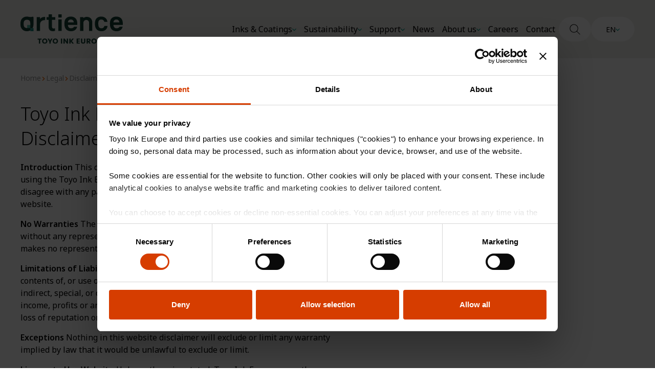

--- FILE ---
content_type: text/html; charset=UTF-8
request_url: https://artience-toyoinkeurope.eu/en/legal/disclaimer
body_size: 22642
content:


    <!doctype html>
    <html
        x-data
        x-bind:class="{
            'u-overflow-hidden': !$store.bodyScroll.on,
        }"
        x-id="['Site']"
        lang="en"
        dir="ltr"
        class="template-views-pages-default"
    >
        <head>
            <meta charset="utf-8">
            <meta http-equiv="x-ua-compatible" content="ie=edge">
            <meta name="viewport" content="width=device-width, initial-scale=1, shrink-to-fit=no">

            <link rel="apple-touch-icon" sizes="180x180" href="https://artience-toyoinkeurope.eu/dist/favicon/apple-touch-icon.png?v=artience">
<link rel="icon" type="image/png" sizes="32x32" href="https://artience-toyoinkeurope.eu/dist/favicon/favicon-32x32.png?v=artience">
<link rel="icon" type="image/png" sizes="16x16" href="https://artience-toyoinkeurope.eu/dist/favicon/favicon-16x16.png?v=artience">
<link rel="manifest" href="https://artience-toyoinkeurope.eu/dist/favicon/site.webmanifest?v=artience">
<link rel="mask-icon" href="https://artience-toyoinkeurope.eu/dist/favicon/safari-pinned-tab.svg?v=artience" color="#1d443b">
<link rel="shortcut icon" href="https://artience-toyoinkeurope.eu/dist/favicon/favicon.ico?v=artience">
<meta name="msapplication-TileColor" content="#1d443b">
<meta name="msapplication-config" content="https://artience-toyoinkeurope.eu/dist/favicon/browserconfig.xml?v=artience">
<meta name="theme-color" content="#1d443b">

            <link rel="preconnect" href="https://fonts.googleapis.com">
<link rel="preconnect" href="https://fonts.gstatic.com" crossorigin>


            <style>
                [x-cloak] { display: none !important; }
            </style>

            
    
    
    <script type="module">!function(){const e=document.createElement("link").relList;if(!(e&&e.supports&&e.supports("modulepreload"))){for(const e of document.querySelectorAll('link[rel="modulepreload"]'))r(e);new MutationObserver((e=>{for(const o of e)if("childList"===o.type)for(const e of o.addedNodes)if("LINK"===e.tagName&&"modulepreload"===e.rel)r(e);else if(e.querySelectorAll)for(const o of e.querySelectorAll("link[rel=modulepreload]"))r(o)})).observe(document,{childList:!0,subtree:!0})}function r(e){if(e.ep)return;e.ep=!0;const r=function(e){const r={};return e.integrity&&(r.integrity=e.integrity),e.referrerpolicy&&(r.referrerPolicy=e.referrerpolicy),"use-credentials"===e.crossorigin?r.credentials="include":"anonymous"===e.crossorigin?r.credentials="omit":r.credentials="same-origin",r}(e);fetch(e.href,r)}}();</script>
<script type="module" src="https://artience-toyoinkeurope.eu/dist/assets/site-ee7116f0.js" crossorigin onload="e=new CustomEvent(&#039;vite-script-loaded&#039;, {detail:{path: &#039;src/js/site/site.js&#039;}});document.dispatchEvent(e);"></script>
<link href="https://artience-toyoinkeurope.eu/dist/assets/site-417da3eb.css" rel="stylesheet" media="print" onload="this.media=&#039;all&#039;">

            <link href="https://fonts.googleapis.com/css2?family=Noto+Sans:ital,wght@0,300;0,400;0,500;0,600;0,700;1,300;1,400;1,500;1,600;1,700&display=swap" rel="stylesheet">

<style>
    :root {
        --form-field-optional-text: "(Optional)";
        --image-bg: hsla(var(--color-blue-500), 0.5);
        --image-broken: "(Image could not be loaded)";
    }
</style>


                    <title>artience Toyo Ink Europe | Disclaimer</title><meta name="generator" content="SEOmatic">
<meta name="keywords" content="Disclaimer">
<meta name="description" content="Introduction This disclaimer governs   your use of the Toyo Ink Europe website. By using the Toyo Ink Europe   website, you accept this disclaimer in…">
<meta name="referrer" content="no-referrer-when-downgrade">
<meta name="robots" content="all">
<meta content="en" property="og:locale">
<meta content="es" property="og:locale:alternate">
<meta content="fr" property="og:locale:alternate">
<meta content="nl" property="og:locale:alternate">
<meta content="artience Toyo Ink Europe" property="og:site_name">
<meta content="website" property="og:type">
<meta content="https://artience-toyoinkeurope.eu/en/legal/disclaimer" property="og:url">
<meta content="Disclaimer" property="og:title">
<meta content="Introduction This disclaimer governs   your use of the Toyo Ink Europe website. By using the Toyo Ink Europe   website, you accept this disclaimer in…" property="og:description">
<meta content="https://artience-toyoinkeurope.eu/public/Images/Logos/_1200x630_crop_center-center_82_none/TIE-artience-Logo-Linkedin.png?mtime=1704371749" property="og:image">
<meta content="1200" property="og:image:width">
<meta content="630" property="og:image:height">
<meta content="Disclaimer" property="og:image:alt">
<meta content="https://www.linkedin.com/company/toyo-ink-europe/?originalSubdomain=be" property="og:see_also">
<meta name="twitter:card" content="summary_large_image">
<meta name="twitter:creator" content="@">
<meta name="twitter:title" content="Disclaimer">
<meta name="twitter:description" content="Introduction This disclaimer governs   your use of the Toyo Ink Europe website. By using the Toyo Ink Europe   website, you accept this disclaimer in…">
<meta name="twitter:image" content="https://artience-toyoinkeurope.eu/public/Images/Logos/_800x418_crop_center-center_82_none/TIE-artience-Logo-Linkedin.png?mtime=1704371749">
<meta name="twitter:image:width" content="800">
<meta name="twitter:image:height" content="418">
<meta name="twitter:image:alt" content="Disclaimer">
<link href="https://artience-toyoinkeurope.eu/en/legal/disclaimer" rel="canonical">
<link href="https://artience-toyoinkeurope.eu/en" rel="home">
<link href="https://artience-toyoinkeurope.eu/es/juridico/descargo-de-responsabilidad" rel="alternate" hreflang="es">
<link href="https://artience-toyoinkeurope.eu/fr/juridiques/clause-de-non-responsabilite" rel="alternate" hreflang="fr">
<link href="https://artience-toyoinkeurope.eu/nl/legal/disclaimer" rel="alternate" hreflang="nl">
<link href="https://artience-toyoinkeurope.eu/en/legal/disclaimer" rel="alternate" hreflang="x-default">
<link href="https://artience-toyoinkeurope.eu/en/legal/disclaimer" rel="alternate" hreflang="en"></head>
        <body >
                            
<header class="Header">
    <div class="Container">
        <a class="Logo" href="https://artience-toyoinkeurope.eu/en/">
            <img class="Logo-object" src="https://artience-toyoinkeurope.eu/dist/img/logo.svg?v=artience" alt="Toyo Ink logo">
        </a>

        <div class="u-block u-hidden@lg">
            <div class="Header-item Header-item--mobile">
                <button
    class="HeaderToggle only-icon Button"
    aria-label="Open navigation"
    x-cloak
    x-data
    x-on:click="$dispatch('toggle-mobile-menu'); $dispatch('close-overlay-with-header-dropdown'); $dispatch('close-header-dropdown')"
>
    <svg class="HeaderToggle-icon Icon" viewBox="0 0 22 22" xmlns="http://www.w3.org/2000/svg"><path d="m2 17h18v-2h-18zm0-5h18v-2h-18zm0-7v2h18v-2z"/></svg>
</button>

            </div>
        </div>

        <div class="u-hidden u-block@lg">
            <div class="Header-item Header-item--desktop">
                                

                                                                                                                                                                                                                                                                                                                
    <div class="HeaderMenu Menu Menu--inline u-hidden u-block@lg">
        <ul class="HeaderMenu-list Menu-list">

                                                                                                                            
                                                        
                    
                    <li
                        class="HeaderMenu-item Menu-item with-dropdown "
                                                    x-data="{ dropdown: false }"
                            x-id="['HeaderDropdown']"
                            x-on:close-header-dropdown.window="dropdown = false"
                            x-on:keyup.escape="dropdown = false; $dispatch('close-overlay-with-header-dropdown'); $store.bodyScroll.enable()"
                                            >
                                                    
                                                            
                                                                    <span class="HeaderMenu-itemInner">
                                        <button class="HeaderMenu-link Menu-link HeaderMenu-link--fake" x-on:click="dropdown = true; $dispatch(&quot;open-overlay-with-header-dropdown&quot;); $store.bodyScroll.disable()" x-bind:class="dropdown &amp;&amp; &#039;is-open&#039;"><span class="HeaderMenu-label">
                                                Inks &amp; Coatings
                                            </span>

                                            <svg class="Menu-icon Icon" viewBox="0 0 8 8" xmlns="http://www.w3.org/2000/svg"><path d="m.9 1.7 3.1 3.1 3.1-3.1.9 1-4 4-4-4z"/></svg>
                                        </button>                                    </span>

                                    <div
                                        class="HeaderDropdown is-mega-menu"
                                        x-cloak
                                        x-show="dropdown"
                                        x-on:click.outside="dropdown = false; $dispatch('close-overlay-with-header-dropdown'); $store.bodyScroll.enable()"
                                        x-transition:enter="HeaderDropdown--enter"
                                        x-transition:enter-start="HeaderDropdown--enter-start"
                                        x-transition:enter-end="HeaderDropdown--enter-end"
                                        x-transition:leave="HeaderDropdown--leave"
                                        x-transition:leave-start="HeaderDropdown--leave-start"
                                        x-transition:leave-end="HeaderDropdown--leave-end"
                                    >
                                        <div class="Breakout">
                                            <div class="HeaderDropdown-inner">
                                                <div class="Container">
                                                    <div class="ProductCategories" x-data="{ isOpen: false }">
                                                        <span class="ProductCategories-listTitle">Category</span>
                                                        <ul class="ProductCategories-list">
                                                                                                                            
                                                                                                                                <li class="ProductCategories-item has-children"
                                                                    @mouseover="isOpen = 1">

                                                                    <a class="ProductCategories-link"
                                                                    href="https://artience-toyoinkeurope.eu/en/products/printing-technology"
                                                                    x-bind:class="isOpen == 1 ? 'is-active' : ''">
                                                                        <span class="ProductCategories-label">
                                                                            Printing technology
                                                                        </span>
                                                                                                                                                    <svg class="ProductCategories-icon Icon" enable-background="new 0 0 8 8" viewBox="0 0 8 8" xmlns="http://www.w3.org/2000/svg"><path d="m1.5 7.1 3.1-3.1-3.1-3.1 1-.9 4 4-4 4z"/></svg>
                                                                                                                                            </a>

                                                                                                                                                                                                                <div class="ProductCategories-subItems"
                                                                            x-cloak
                                                                            x-data="{ isSubOpen: false }"
                                                                            x-show="isOpen == 1"
                                                                            x-ref="1"
                                                                            @mouseleave="isSubOpen = false"
                                                                        >

                                                                            <span class="ProductCategories-listTitle">Printing technology</span>

                                                                                                                                                            <ul class="ProductCategories-list">
                                                                                                                                                                            <li class="ProductCategories-item has-children"
                                                                                            @mouseover="isSubOpen = 1">
                                                                                            <a class="ProductCategories-link"
                                                                                            href="https://artience-toyoinkeurope.eu/en/products/printing-technology/offset"
                                                                                            x-bind:class="isSubOpen == 1 ? 'is-active' : ''">
                                                                                                <span class="ProductCategories-label">
                                                                                                    Offset
                                                                                                </span>
                                                                                                                                                                                                    <svg class="ProductCategories-icon Icon" enable-background="new 0 0 8 8" viewBox="0 0 8 8" xmlns="http://www.w3.org/2000/svg"><path d="m1.5 7.1 3.1-3.1-3.1-3.1 1-.9 4 4-4 4z"/></svg>
                                                                                                                                                                                            </a>

                                                                                                                                                                                                                                                                                        <div class="ProductCategories-subSubItems"
                                                                                                    x-cloak
                                                                                                    x-show="isSubOpen == 1"
                                                                                                    x-ref="1"
                                                                                                >
                                                                                                    <span class="ProductCategories-listTitle">Offset</span>
                                                                                                                                                                                                            <ul class="ProductCategories-list">
                                                                                                                                                                                                                            <li class="ProductCategories-item">
                                                                                                                    <a class="ProductCategories-link" href="https://artience-toyoinkeurope.eu/en/products/printing-technology/offset/foil">
                                                                                                                        <span class="ProductCategories-label">
                                                                                                                            Foil
                                                                                                                        </span>
                                                                                                                    </a>
                                                                                                                </li>
                                                                                                                                                                                                                            <li class="ProductCategories-item">
                                                                                                                    <a class="ProductCategories-link" href="https://artience-toyoinkeurope.eu/en/products/printing-technology/offset/paper-and-board">
                                                                                                                        <span class="ProductCategories-label">
                                                                                                                            Paper &amp; Board
                                                                                                                        </span>
                                                                                                                    </a>
                                                                                                                </li>
                                                                                                                                                                                                                            <li class="ProductCategories-item">
                                                                                                                    <a class="ProductCategories-link" href="https://artience-toyoinkeurope.eu/en/products/printing-technology/offset/varnish">
                                                                                                                        <span class="ProductCategories-label">
                                                                                                                            Varnish
                                                                                                                        </span>
                                                                                                                    </a>
                                                                                                                </li>
                                                                                                                                                                                                                    </ul>
                                                                                                                                                                                                    </div>
                                                                                                                                                                                    </li>
                                                                                                                                                                            <li class="ProductCategories-item has-children"
                                                                                            @mouseover="isSubOpen = 2">
                                                                                            <a class="ProductCategories-link"
                                                                                            href="https://artience-toyoinkeurope.eu/en/products/printing-technology/flexo"
                                                                                            x-bind:class="isSubOpen == 2 ? 'is-active' : ''">
                                                                                                <span class="ProductCategories-label">
                                                                                                    Flexo
                                                                                                </span>
                                                                                                                                                                                                    <svg class="ProductCategories-icon Icon" enable-background="new 0 0 8 8" viewBox="0 0 8 8" xmlns="http://www.w3.org/2000/svg"><path d="m1.5 7.1 3.1-3.1-3.1-3.1 1-.9 4 4-4 4z"/></svg>
                                                                                                                                                                                            </a>

                                                                                                                                                                                                                                                                                        <div class="ProductCategories-subSubItems"
                                                                                                    x-cloak
                                                                                                    x-show="isSubOpen == 2"
                                                                                                    x-ref="2"
                                                                                                >
                                                                                                    <span class="ProductCategories-listTitle">Flexo</span>
                                                                                                                                                                                                            <ul class="ProductCategories-list">
                                                                                                                                                                                                                            <li class="ProductCategories-item">
                                                                                                                    <a class="ProductCategories-link" href="https://artience-toyoinkeurope.eu/en/products/printing-technology/flexo/foil-and-paper">
                                                                                                                        <span class="ProductCategories-label">
                                                                                                                            Foil &amp; Paper
                                                                                                                        </span>
                                                                                                                    </a>
                                                                                                                </li>
                                                                                                                                                                                                                            <li class="ProductCategories-item">
                                                                                                                    <a class="ProductCategories-link" href="https://artience-toyoinkeurope.eu/en/products/printing-technology/flexo/coatings">
                                                                                                                        <span class="ProductCategories-label">
                                                                                                                            Coatings
                                                                                                                        </span>
                                                                                                                    </a>
                                                                                                                </li>
                                                                                                                                                                                                                    </ul>
                                                                                                                                                                                                    </div>
                                                                                                                                                                                    </li>
                                                                                                                                                                            <li class="ProductCategories-item has-children"
                                                                                            @mouseover="isSubOpen = 3">
                                                                                            <a class="ProductCategories-link"
                                                                                            href="https://artience-toyoinkeurope.eu/en/products/printing-technology/screen"
                                                                                            x-bind:class="isSubOpen == 3 ? 'is-active' : ''">
                                                                                                <span class="ProductCategories-label">
                                                                                                    Screen
                                                                                                </span>
                                                                                                                                                                                                    <svg class="ProductCategories-icon Icon" enable-background="new 0 0 8 8" viewBox="0 0 8 8" xmlns="http://www.w3.org/2000/svg"><path d="m1.5 7.1 3.1-3.1-3.1-3.1 1-.9 4 4-4 4z"/></svg>
                                                                                                                                                                                            </a>

                                                                                                                                                                                                                                                                                        <div class="ProductCategories-subSubItems"
                                                                                                    x-cloak
                                                                                                    x-show="isSubOpen == 3"
                                                                                                    x-ref="3"
                                                                                                >
                                                                                                    <span class="ProductCategories-listTitle">Screen</span>
                                                                                                                                                                                                            <ul class="ProductCategories-list">
                                                                                                                                                                                                                            <li class="ProductCategories-item">
                                                                                                                    <a class="ProductCategories-link" href="https://artience-toyoinkeurope.eu/en/products/printing-technology/screen/coating">
                                                                                                                        <span class="ProductCategories-label">
                                                                                                                            Coating
                                                                                                                        </span>
                                                                                                                    </a>
                                                                                                                </li>
                                                                                                                                                                                                                    </ul>
                                                                                                                                                                                                    </div>
                                                                                                                                                                                    </li>
                                                                                                                                                                    </ul>
                                                                                                                                                    </div>
                                                                                                                                    </li>
                                                                                                                            
                                                                                                                                <li class="ProductCategories-item has-children"
                                                                    @mouseover="isOpen = 2">

                                                                    <a class="ProductCategories-link"
                                                                    href="https://artience-toyoinkeurope.eu/en/products/substrate"
                                                                    x-bind:class="isOpen == 2 ? 'is-active' : ''">
                                                                        <span class="ProductCategories-label">
                                                                            Substrate
                                                                        </span>
                                                                                                                                                    <svg class="ProductCategories-icon Icon" enable-background="new 0 0 8 8" viewBox="0 0 8 8" xmlns="http://www.w3.org/2000/svg"><path d="m1.5 7.1 3.1-3.1-3.1-3.1 1-.9 4 4-4 4z"/></svg>
                                                                                                                                            </a>

                                                                                                                                                                                                                <div class="ProductCategories-subItems"
                                                                            x-cloak
                                                                            x-data="{ isSubOpen: false }"
                                                                            x-show="isOpen == 2"
                                                                            x-ref="2"
                                                                            @mouseleave="isSubOpen = false"
                                                                        >

                                                                            <span class="ProductCategories-listTitle">Substrate</span>

                                                                                                                                                            <ul class="ProductCategories-list">
                                                                                                                                                                            <li class="ProductCategories-item has-children"
                                                                                            @mouseover="isSubOpen = 1">
                                                                                            <a class="ProductCategories-link"
                                                                                            href="https://artience-toyoinkeurope.eu/en/products/substrate/foil-and-film"
                                                                                            x-bind:class="isSubOpen == 1 ? 'is-active' : ''">
                                                                                                <span class="ProductCategories-label">
                                                                                                    Foil &amp; Film
                                                                                                </span>
                                                                                                                                                                                                    <svg class="ProductCategories-icon Icon" enable-background="new 0 0 8 8" viewBox="0 0 8 8" xmlns="http://www.w3.org/2000/svg"><path d="m1.5 7.1 3.1-3.1-3.1-3.1 1-.9 4 4-4 4z"/></svg>
                                                                                                                                                                                            </a>

                                                                                                                                                                                                                                                                                        <div class="ProductCategories-subSubItems"
                                                                                                    x-cloak
                                                                                                    x-show="isSubOpen == 1"
                                                                                                    x-ref="1"
                                                                                                >
                                                                                                    <span class="ProductCategories-listTitle">Foil &amp; Film</span>
                                                                                                                                                                                                            <ul class="ProductCategories-list">
                                                                                                                                                                                                                            <li class="ProductCategories-item">
                                                                                                                    <a class="ProductCategories-link" href="https://artience-toyoinkeurope.eu/en/products/substrate/foil-and-film/offset">
                                                                                                                        <span class="ProductCategories-label">
                                                                                                                            Offset
                                                                                                                        </span>
                                                                                                                    </a>
                                                                                                                </li>
                                                                                                                                                                                                                            <li class="ProductCategories-item">
                                                                                                                    <a class="ProductCategories-link" href="https://artience-toyoinkeurope.eu/en/products/substrate/foil-and-film/flexo">
                                                                                                                        <span class="ProductCategories-label">
                                                                                                                            Flexo
                                                                                                                        </span>
                                                                                                                    </a>
                                                                                                                </li>
                                                                                                                                                                                                                    </ul>
                                                                                                                                                                                                    </div>
                                                                                                                                                                                    </li>
                                                                                                                                                                            <li class="ProductCategories-item has-children"
                                                                                            @mouseover="isSubOpen = 2">
                                                                                            <a class="ProductCategories-link"
                                                                                            href="https://artience-toyoinkeurope.eu/en/products/substrate/paper-and-board"
                                                                                            x-bind:class="isSubOpen == 2 ? 'is-active' : ''">
                                                                                                <span class="ProductCategories-label">
                                                                                                    Paper &amp; Board
                                                                                                </span>
                                                                                                                                                                                                    <svg class="ProductCategories-icon Icon" enable-background="new 0 0 8 8" viewBox="0 0 8 8" xmlns="http://www.w3.org/2000/svg"><path d="m1.5 7.1 3.1-3.1-3.1-3.1 1-.9 4 4-4 4z"/></svg>
                                                                                                                                                                                            </a>

                                                                                                                                                                                                                                                                                        <div class="ProductCategories-subSubItems"
                                                                                                    x-cloak
                                                                                                    x-show="isSubOpen == 2"
                                                                                                    x-ref="2"
                                                                                                >
                                                                                                    <span class="ProductCategories-listTitle">Paper &amp; Board</span>
                                                                                                                                                                                                            <ul class="ProductCategories-list">
                                                                                                                                                                                                                            <li class="ProductCategories-item">
                                                                                                                    <a class="ProductCategories-link" href="https://artience-toyoinkeurope.eu/en/products/substrate/paper-and-board/offset">
                                                                                                                        <span class="ProductCategories-label">
                                                                                                                            Offset
                                                                                                                        </span>
                                                                                                                    </a>
                                                                                                                </li>
                                                                                                                                                                                                                            <li class="ProductCategories-item">
                                                                                                                    <a class="ProductCategories-link" href="https://artience-toyoinkeurope.eu/en/products/substrate/paper-and-board/flexo">
                                                                                                                        <span class="ProductCategories-label">
                                                                                                                            Flexo
                                                                                                                        </span>
                                                                                                                    </a>
                                                                                                                </li>
                                                                                                                                                                                                                    </ul>
                                                                                                                                                                                                    </div>
                                                                                                                                                                                    </li>
                                                                                                                                                                    </ul>
                                                                                                                                                    </div>
                                                                                                                                    </li>
                                                                                                                            
                                                                                                                                <li class="ProductCategories-item has-children"
                                                                    @mouseover="isOpen = 3">

                                                                    <a class="ProductCategories-link"
                                                                    href="https://artience-toyoinkeurope.eu/en/products/curing-technology"
                                                                    x-bind:class="isOpen == 3 ? 'is-active' : ''">
                                                                        <span class="ProductCategories-label">
                                                                            Curing technology
                                                                        </span>
                                                                                                                                                    <svg class="ProductCategories-icon Icon" enable-background="new 0 0 8 8" viewBox="0 0 8 8" xmlns="http://www.w3.org/2000/svg"><path d="m1.5 7.1 3.1-3.1-3.1-3.1 1-.9 4 4-4 4z"/></svg>
                                                                                                                                            </a>

                                                                                                                                                                                                                <div class="ProductCategories-subItems"
                                                                            x-cloak
                                                                            x-data="{ isSubOpen: false }"
                                                                            x-show="isOpen == 3"
                                                                            x-ref="3"
                                                                            @mouseleave="isSubOpen = false"
                                                                        >

                                                                            <span class="ProductCategories-listTitle">Curing technology</span>

                                                                                                                                                            <ul class="ProductCategories-list">
                                                                                                                                                                            <li class="ProductCategories-item"
                                                                                            @mouseover="isSubOpen = 1">
                                                                                            <a class="ProductCategories-link"
                                                                                            href="https://artience-toyoinkeurope.eu/en/products/curing-technology/electron-beam"
                                                                                            x-bind:class="isSubOpen == 1 ? 'is-active' : ''">
                                                                                                <span class="ProductCategories-label">
                                                                                                    Electron Beam
                                                                                                </span>
                                                                                                                                                                                            </a>

                                                                                                                                                                                                                                                                                </li>
                                                                                                                                                                            <li class="ProductCategories-item has-children"
                                                                                            @mouseover="isSubOpen = 2">
                                                                                            <a class="ProductCategories-link"
                                                                                            href="https://artience-toyoinkeurope.eu/en/products/curing-technology/uv"
                                                                                            x-bind:class="isSubOpen == 2 ? 'is-active' : ''">
                                                                                                <span class="ProductCategories-label">
                                                                                                    UV
                                                                                                </span>
                                                                                                                                                                                                    <svg class="ProductCategories-icon Icon" enable-background="new 0 0 8 8" viewBox="0 0 8 8" xmlns="http://www.w3.org/2000/svg"><path d="m1.5 7.1 3.1-3.1-3.1-3.1 1-.9 4 4-4 4z"/></svg>
                                                                                                                                                                                            </a>

                                                                                                                                                                                                                                                                                        <div class="ProductCategories-subSubItems"
                                                                                                    x-cloak
                                                                                                    x-show="isSubOpen == 2"
                                                                                                    x-ref="2"
                                                                                                >
                                                                                                    <span class="ProductCategories-listTitle">UV</span>
                                                                                                                                                                                                            <ul class="ProductCategories-list">
                                                                                                                                                                                                                            <li class="ProductCategories-item">
                                                                                                                    <a class="ProductCategories-link" href="https://artience-toyoinkeurope.eu/en/products/curing-technology/uv/offset">
                                                                                                                        <span class="ProductCategories-label">
                                                                                                                            Offset
                                                                                                                        </span>
                                                                                                                    </a>
                                                                                                                </li>
                                                                                                                                                                                                                            <li class="ProductCategories-item">
                                                                                                                    <a class="ProductCategories-link" href="https://artience-toyoinkeurope.eu/en/products/curing-technology/uv/flexo">
                                                                                                                        <span class="ProductCategories-label">
                                                                                                                            Flexo
                                                                                                                        </span>
                                                                                                                    </a>
                                                                                                                </li>
                                                                                                                                                                                                                            <li class="ProductCategories-item">
                                                                                                                    <a class="ProductCategories-link" href="https://artience-toyoinkeurope.eu/en/products/curing-technology/uv/screen">
                                                                                                                        <span class="ProductCategories-label">
                                                                                                                            Screen
                                                                                                                        </span>
                                                                                                                    </a>
                                                                                                                </li>
                                                                                                                                                                                                                    </ul>
                                                                                                                                                                                                    </div>
                                                                                                                                                                                    </li>
                                                                                                                                                                            <li class="ProductCategories-item has-children"
                                                                                            @mouseover="isSubOpen = 3">
                                                                                            <a class="ProductCategories-link"
                                                                                            href="https://artience-toyoinkeurope.eu/en/products/curing-technology/led"
                                                                                            x-bind:class="isSubOpen == 3 ? 'is-active' : ''">
                                                                                                <span class="ProductCategories-label">
                                                                                                    LED
                                                                                                </span>
                                                                                                                                                                                                    <svg class="ProductCategories-icon Icon" enable-background="new 0 0 8 8" viewBox="0 0 8 8" xmlns="http://www.w3.org/2000/svg"><path d="m1.5 7.1 3.1-3.1-3.1-3.1 1-.9 4 4-4 4z"/></svg>
                                                                                                                                                                                            </a>

                                                                                                                                                                                                                                                                                        <div class="ProductCategories-subSubItems"
                                                                                                    x-cloak
                                                                                                    x-show="isSubOpen == 3"
                                                                                                    x-ref="3"
                                                                                                >
                                                                                                    <span class="ProductCategories-listTitle">LED</span>
                                                                                                                                                                                                            <ul class="ProductCategories-list">
                                                                                                                                                                                                                            <li class="ProductCategories-item">
                                                                                                                    <a class="ProductCategories-link" href="https://artience-toyoinkeurope.eu/en/products/curing-technology/led/offset">
                                                                                                                        <span class="ProductCategories-label">
                                                                                                                            Offset
                                                                                                                        </span>
                                                                                                                    </a>
                                                                                                                </li>
                                                                                                                                                                                                                            <li class="ProductCategories-item">
                                                                                                                    <a class="ProductCategories-link" href="https://artience-toyoinkeurope.eu/en/products/curing-technology/led/flexo">
                                                                                                                        <span class="ProductCategories-label">
                                                                                                                            Flexo
                                                                                                                        </span>
                                                                                                                    </a>
                                                                                                                </li>
                                                                                                                                                                                                                    </ul>
                                                                                                                                                                                                    </div>
                                                                                                                                                                                    </li>
                                                                                                                                                                            <li class="ProductCategories-item has-children"
                                                                                            @mouseover="isSubOpen = 4">
                                                                                            <a class="ProductCategories-link"
                                                                                            href="https://artience-toyoinkeurope.eu/en/products/curing-technology/conventional"
                                                                                            x-bind:class="isSubOpen == 4 ? 'is-active' : ''">
                                                                                                <span class="ProductCategories-label">
                                                                                                    Conventional
                                                                                                </span>
                                                                                                                                                                                                    <svg class="ProductCategories-icon Icon" enable-background="new 0 0 8 8" viewBox="0 0 8 8" xmlns="http://www.w3.org/2000/svg"><path d="m1.5 7.1 3.1-3.1-3.1-3.1 1-.9 4 4-4 4z"/></svg>
                                                                                                                                                                                            </a>

                                                                                                                                                                                                                                                                                        <div class="ProductCategories-subSubItems"
                                                                                                    x-cloak
                                                                                                    x-show="isSubOpen == 4"
                                                                                                    x-ref="4"
                                                                                                >
                                                                                                    <span class="ProductCategories-listTitle">Conventional</span>
                                                                                                                                                                                                            <ul class="ProductCategories-list">
                                                                                                                                                                                                                            <li class="ProductCategories-item">
                                                                                                                    <a class="ProductCategories-link" href="https://artience-toyoinkeurope.eu/en/products/curing-technology/conventional/paper-and-board">
                                                                                                                        <span class="ProductCategories-label">
                                                                                                                            Paper &amp; Board
                                                                                                                        </span>
                                                                                                                    </a>
                                                                                                                </li>
                                                                                                                                                                                                                            <li class="ProductCategories-item">
                                                                                                                    <a class="ProductCategories-link" href="https://artience-toyoinkeurope.eu/en/products/curing-technology/conventional/varnish">
                                                                                                                        <span class="ProductCategories-label">
                                                                                                                            Varnish
                                                                                                                        </span>
                                                                                                                    </a>
                                                                                                                </li>
                                                                                                                                                                                                                    </ul>
                                                                                                                                                                                                    </div>
                                                                                                                                                                                    </li>
                                                                                                                                                                    </ul>
                                                                                                                                                    </div>
                                                                                                                                    </li>
                                                                                                                            
                                                                                                                                <li class="ProductCategories-item has-children"
                                                                    @mouseover="isOpen = 4">

                                                                    <a class="ProductCategories-link"
                                                                    href="https://artience-toyoinkeurope.eu/en/products/application"
                                                                    x-bind:class="isOpen == 4 ? 'is-active' : ''">
                                                                        <span class="ProductCategories-label">
                                                                            Application
                                                                        </span>
                                                                                                                                                    <svg class="ProductCategories-icon Icon" enable-background="new 0 0 8 8" viewBox="0 0 8 8" xmlns="http://www.w3.org/2000/svg"><path d="m1.5 7.1 3.1-3.1-3.1-3.1 1-.9 4 4-4 4z"/></svg>
                                                                                                                                            </a>

                                                                                                                                                                                                                <div class="ProductCategories-subItems"
                                                                            x-cloak
                                                                            x-data="{ isSubOpen: false }"
                                                                            x-show="isOpen == 4"
                                                                            x-ref="4"
                                                                            @mouseleave="isSubOpen = false"
                                                                        >

                                                                            <span class="ProductCategories-listTitle">Application</span>

                                                                                                                                                            <ul class="ProductCategories-list">
                                                                                                                                                                            <li class="ProductCategories-item has-children"
                                                                                            @mouseover="isSubOpen = 1">
                                                                                            <a class="ProductCategories-link"
                                                                                            href="https://artience-toyoinkeurope.eu/en/products/application/label"
                                                                                            x-bind:class="isSubOpen == 1 ? 'is-active' : ''">
                                                                                                <span class="ProductCategories-label">
                                                                                                    Label
                                                                                                </span>
                                                                                                                                                                                                    <svg class="ProductCategories-icon Icon" enable-background="new 0 0 8 8" viewBox="0 0 8 8" xmlns="http://www.w3.org/2000/svg"><path d="m1.5 7.1 3.1-3.1-3.1-3.1 1-.9 4 4-4 4z"/></svg>
                                                                                                                                                                                            </a>

                                                                                                                                                                                                                                                                                        <div class="ProductCategories-subSubItems"
                                                                                                    x-cloak
                                                                                                    x-show="isSubOpen == 1"
                                                                                                    x-ref="1"
                                                                                                >
                                                                                                    <span class="ProductCategories-listTitle">Label</span>
                                                                                                                                                                                                            <ul class="ProductCategories-list">
                                                                                                                                                                                                                            <li class="ProductCategories-item">
                                                                                                                    <a class="ProductCategories-link" href="https://artience-toyoinkeurope.eu/en/products/application/label/paper-and-foil">
                                                                                                                        <span class="ProductCategories-label">
                                                                                                                            Paper &amp; Foil
                                                                                                                        </span>
                                                                                                                    </a>
                                                                                                                </li>
                                                                                                                                                                                                                            <li class="ProductCategories-item">
                                                                                                                    <a class="ProductCategories-link" href="https://artience-toyoinkeurope.eu/en/products/application/label/varnish-and-coatings">
                                                                                                                        <span class="ProductCategories-label">
                                                                                                                            Varnish &amp; Coatings
                                                                                                                        </span>
                                                                                                                    </a>
                                                                                                                </li>
                                                                                                                                                                                                                    </ul>
                                                                                                                                                                                                    </div>
                                                                                                                                                                                    </li>
                                                                                                                                                                            <li class="ProductCategories-item has-children"
                                                                                            @mouseover="isSubOpen = 2">
                                                                                            <a class="ProductCategories-link"
                                                                                            href="https://artience-toyoinkeurope.eu/en/products/application/commercial"
                                                                                            x-bind:class="isSubOpen == 2 ? 'is-active' : ''">
                                                                                                <span class="ProductCategories-label">
                                                                                                    Commercial
                                                                                                </span>
                                                                                                                                                                                                    <svg class="ProductCategories-icon Icon" enable-background="new 0 0 8 8" viewBox="0 0 8 8" xmlns="http://www.w3.org/2000/svg"><path d="m1.5 7.1 3.1-3.1-3.1-3.1 1-.9 4 4-4 4z"/></svg>
                                                                                                                                                                                            </a>

                                                                                                                                                                                                                                                                                        <div class="ProductCategories-subSubItems"
                                                                                                    x-cloak
                                                                                                    x-show="isSubOpen == 2"
                                                                                                    x-ref="2"
                                                                                                >
                                                                                                    <span class="ProductCategories-listTitle">Commercial</span>
                                                                                                                                                                                                            <ul class="ProductCategories-list">
                                                                                                                                                                                                                            <li class="ProductCategories-item">
                                                                                                                    <a class="ProductCategories-link" href="https://artience-toyoinkeurope.eu/en/products/application/commercial/paper-and-board">
                                                                                                                        <span class="ProductCategories-label">
                                                                                                                            Paper &amp; Board
                                                                                                                        </span>
                                                                                                                    </a>
                                                                                                                </li>
                                                                                                                                                                                                                            <li class="ProductCategories-item">
                                                                                                                    <a class="ProductCategories-link" href="https://artience-toyoinkeurope.eu/en/products/application/commercial/varnish">
                                                                                                                        <span class="ProductCategories-label">
                                                                                                                            Varnish
                                                                                                                        </span>
                                                                                                                    </a>
                                                                                                                </li>
                                                                                                                                                                                                                    </ul>
                                                                                                                                                                                                    </div>
                                                                                                                                                                                    </li>
                                                                                                                                                                            <li class="ProductCategories-item has-children"
                                                                                            @mouseover="isSubOpen = 3">
                                                                                            <a class="ProductCategories-link"
                                                                                            href="https://artience-toyoinkeurope.eu/en/products/application/packaging"
                                                                                            x-bind:class="isSubOpen == 3 ? 'is-active' : ''">
                                                                                                <span class="ProductCategories-label">
                                                                                                    Packaging
                                                                                                </span>
                                                                                                                                                                                                    <svg class="ProductCategories-icon Icon" enable-background="new 0 0 8 8" viewBox="0 0 8 8" xmlns="http://www.w3.org/2000/svg"><path d="m1.5 7.1 3.1-3.1-3.1-3.1 1-.9 4 4-4 4z"/></svg>
                                                                                                                                                                                            </a>

                                                                                                                                                                                                                                                                                        <div class="ProductCategories-subSubItems"
                                                                                                    x-cloak
                                                                                                    x-show="isSubOpen == 3"
                                                                                                    x-ref="3"
                                                                                                >
                                                                                                    <span class="ProductCategories-listTitle">Packaging</span>
                                                                                                                                                                                                            <ul class="ProductCategories-list">
                                                                                                                                                                                                                            <li class="ProductCategories-item">
                                                                                                                    <a class="ProductCategories-link" href="https://artience-toyoinkeurope.eu/en/products/application/packaging/foil">
                                                                                                                        <span class="ProductCategories-label">
                                                                                                                            Foil
                                                                                                                        </span>
                                                                                                                    </a>
                                                                                                                </li>
                                                                                                                                                                                                                            <li class="ProductCategories-item">
                                                                                                                    <a class="ProductCategories-link" href="https://artience-toyoinkeurope.eu/en/products/application/packaging/paper-and-board">
                                                                                                                        <span class="ProductCategories-label">
                                                                                                                            Paper &amp; Board
                                                                                                                        </span>
                                                                                                                    </a>
                                                                                                                </li>
                                                                                                                                                                                                                            <li class="ProductCategories-item">
                                                                                                                    <a class="ProductCategories-link" href="https://artience-toyoinkeurope.eu/en/products/application/packaging/varnish-and-coatings">
                                                                                                                        <span class="ProductCategories-label">
                                                                                                                            Varnish &amp; Coatings
                                                                                                                        </span>
                                                                                                                    </a>
                                                                                                                </li>
                                                                                                                                                                                                                    </ul>
                                                                                                                                                                                                    </div>
                                                                                                                                                                                    </li>
                                                                                                                                                                    </ul>
                                                                                                                                                    </div>
                                                                                                                                    </li>
                                                                                                                            
                                                                                                                                <li class="ProductCategories-item has-children"
                                                                    @mouseover="isOpen = 5">

                                                                    <a class="ProductCategories-link"
                                                                    href="https://artience-toyoinkeurope.eu/en/products/product-type"
                                                                    x-bind:class="isOpen == 5 ? 'is-active' : ''">
                                                                        <span class="ProductCategories-label">
                                                                            Product type
                                                                        </span>
                                                                                                                                                    <svg class="ProductCategories-icon Icon" enable-background="new 0 0 8 8" viewBox="0 0 8 8" xmlns="http://www.w3.org/2000/svg"><path d="m1.5 7.1 3.1-3.1-3.1-3.1 1-.9 4 4-4 4z"/></svg>
                                                                                                                                            </a>

                                                                                                                                                                                                                <div class="ProductCategories-subItems"
                                                                            x-cloak
                                                                            x-data="{ isSubOpen: false }"
                                                                            x-show="isOpen == 5"
                                                                            x-ref="5"
                                                                            @mouseleave="isSubOpen = false"
                                                                        >

                                                                            <span class="ProductCategories-listTitle">Product type</span>

                                                                                                                                                            <ul class="ProductCategories-list">
                                                                                                                                                                            <li class="ProductCategories-item"
                                                                                            @mouseover="isSubOpen = 1">
                                                                                            <a class="ProductCategories-link"
                                                                                            href="https://artience-toyoinkeurope.eu/en/products/product-type/inks"
                                                                                            x-bind:class="isSubOpen == 1 ? 'is-active' : ''">
                                                                                                <span class="ProductCategories-label">
                                                                                                    Inks
                                                                                                </span>
                                                                                                                                                                                            </a>

                                                                                                                                                                                                                                                                                </li>
                                                                                                                                                                            <li class="ProductCategories-item"
                                                                                            @mouseover="isSubOpen = 2">
                                                                                            <a class="ProductCategories-link"
                                                                                            href="https://artience-toyoinkeurope.eu/en/products/product-type/ink-duct-varnishes"
                                                                                            x-bind:class="isSubOpen == 2 ? 'is-active' : ''">
                                                                                                <span class="ProductCategories-label">
                                                                                                    Ink Duct Varnishes
                                                                                                </span>
                                                                                                                                                                                            </a>

                                                                                                                                                                                                                                                                                </li>
                                                                                                                                                                            <li class="ProductCategories-item"
                                                                                            @mouseover="isSubOpen = 3">
                                                                                            <a class="ProductCategories-link"
                                                                                            href="https://artience-toyoinkeurope.eu/en/products/product-type/coatings"
                                                                                            x-bind:class="isSubOpen == 3 ? 'is-active' : ''">
                                                                                                <span class="ProductCategories-label">
                                                                                                    Coatings
                                                                                                </span>
                                                                                                                                                                                            </a>

                                                                                                                                                                                                                                                                                </li>
                                                                                                                                                                    </ul>
                                                                                                                                                    </div>
                                                                                                                                    </li>
                                                                                                                    </ul>
                                                    </div>
                                                </div>
                                            </div>
                                        </div>
                                    </div>
                                                                                                        </li>
                                                                                                                                            
                                                        
                    
                    <li
                        class="HeaderMenu-item Menu-item with-dropdown u-relative"
                                                    x-data="{ dropdown: false }"
                            x-id="['HeaderDropdown']"
                            x-on:close-header-dropdown.window="dropdown = false"
                            x-on:keyup.escape="dropdown = false; "
                                            >
                                                                                    <span class="HeaderMenu-itemInner">
                                    <button class="HeaderMenu-link Menu-link HeaderMenu-link--fake" x-on:click="dropdown = true" x-bind:class="dropdown &amp;&amp; &#039;is-open&#039;"><span class="HeaderMenu-label">
                                            Sustainability
                                        </span>

                                        <svg class="Menu-icon Icon" viewBox="0 0 8 8" xmlns="http://www.w3.org/2000/svg"><path d="m.9 1.7 3.1 3.1 3.1-3.1.9 1-4 4-4-4z"/></svg>
                                    </button>                                </span>

                                                                    <div
                                        class="HeaderDropdown is-dropdown-menu"
                                        x-cloak
                                        x-show="dropdown"
                                        x-on:click.outside="dropdown = false"
                                        x-transition:enter="HeaderDropdown--enter"
                                        x-transition:enter-start="HeaderDropdown--enter-start"
                                        x-transition:enter-end="HeaderDropdown--enter-end"
                                        x-transition:leave="HeaderDropdown--leave"
                                        x-transition:leave-start="HeaderDropdown--leave-start"
                                        x-transition:leave-end="HeaderDropdown--leave-end"
                                    >
                                        <div class="HeaderDropdown-inner">
                                            <div class="HeaderDropdownMenu Menu">
                                                <ul class="HeaderDropdownMenu-list Menu-list">
                                                                                                            
                                                                                                                    
                                                            <li class="HeaderDropdownMenu-item Menu-item">
                                                                <a class="HeaderDropdownMenu-link Menu-link" href="https://artience-toyoinkeurope.eu/en/sustainability">Our promise
                                                                </a>                                                            </li>
                                                                                                                                                                    
                                                                                                                    
                                                            <li class="HeaderDropdownMenu-item Menu-item">
                                                                <a class="HeaderDropdownMenu-link Menu-link" href="https://artience-toyoinkeurope.eu/en/sustainability/member-of-eupia">Member of EuPIA
                                                                </a>                                                            </li>
                                                                                                                                                                    
                                                                                                                    
                                                            <li class="HeaderDropdownMenu-item Menu-item">
                                                                <a class="HeaderDropdownMenu-link Menu-link" href="https://artience-toyoinkeurope.eu/public/Downloadables/sust_databook2024en.pdf" rel="noopener noreferrer" target="_blank">Sustainability Databook
                                                                </a>                                                            </li>
                                                                                                                                                            </ul>
                                            </div>
                                        </div>
                                    </div>
                                                            
                                                                        </li>
                                                                                                                                            
                                                        
                    
                    <li
                        class="HeaderMenu-item Menu-item with-dropdown u-relative"
                                                    x-data="{ dropdown: false }"
                            x-id="['HeaderDropdown']"
                            x-on:close-header-dropdown.window="dropdown = false"
                            x-on:keyup.escape="dropdown = false; "
                                            >
                                                                                    <span class="HeaderMenu-itemInner">
                                    <button class="HeaderMenu-link Menu-link HeaderMenu-link--fake" x-on:click="dropdown = true" x-bind:class="dropdown &amp;&amp; &#039;is-open&#039;"><span class="HeaderMenu-label">
                                            Support
                                        </span>

                                        <svg class="Menu-icon Icon" viewBox="0 0 8 8" xmlns="http://www.w3.org/2000/svg"><path d="m.9 1.7 3.1 3.1 3.1-3.1.9 1-4 4-4-4z"/></svg>
                                    </button>                                </span>

                                                                    <div
                                        class="HeaderDropdown is-dropdown-menu"
                                        x-cloak
                                        x-show="dropdown"
                                        x-on:click.outside="dropdown = false"
                                        x-transition:enter="HeaderDropdown--enter"
                                        x-transition:enter-start="HeaderDropdown--enter-start"
                                        x-transition:enter-end="HeaderDropdown--enter-end"
                                        x-transition:leave="HeaderDropdown--leave"
                                        x-transition:leave-start="HeaderDropdown--leave-start"
                                        x-transition:leave-end="HeaderDropdown--leave-end"
                                    >
                                        <div class="HeaderDropdown-inner">
                                            <div class="HeaderDropdownMenu Menu">
                                                <ul class="HeaderDropdownMenu-list Menu-list">
                                                                                                            
                                                                                                                    
                                                            <li class="HeaderDropdownMenu-item Menu-item">
                                                                <a class="HeaderDropdownMenu-link Menu-link" href="https://artience-toyoinkeurope.eu/en/our-services">Our Services
                                                                </a>                                                            </li>
                                                                                                                                                                    
                                                                                                                    
                                                            <li class="HeaderDropdownMenu-item Menu-item">
                                                                <a class="HeaderDropdownMenu-link Menu-link" href="https://artience-toyoinkeurope.eu/en/our-services/regulation-and-compliance">Regulation &amp; Compliance
                                                                </a>                                                            </li>
                                                                                                                                                            </ul>
                                            </div>
                                        </div>
                                    </div>
                                                            
                                                                        </li>
                                                                                                                                            
                                                        
                    
                    <li
                        class="HeaderMenu-item Menu-item  u-relative"
                                            >
                                                    <span class="HeaderMenu-itemInner">
                                <a class="HeaderMenu-link Menu-link" href="https://artience-toyoinkeurope.eu/en/news"><span class="HeaderMenu-label">
                                        News
                                    </span></a>                            </span>
                                            </li>
                                                                                                                                            
                                                        
                    
                    <li
                        class="HeaderMenu-item Menu-item with-dropdown u-relative"
                                                    x-data="{ dropdown: false }"
                            x-id="['HeaderDropdown']"
                            x-on:close-header-dropdown.window="dropdown = false"
                            x-on:keyup.escape="dropdown = false; "
                                            >
                                                                                    <span class="HeaderMenu-itemInner">
                                    <button class="HeaderMenu-link Menu-link HeaderMenu-link--fake" x-on:click="dropdown = true" x-bind:class="dropdown &amp;&amp; &#039;is-open&#039;"><span class="HeaderMenu-label">
                                            About us
                                        </span>

                                        <svg class="Menu-icon Icon" viewBox="0 0 8 8" xmlns="http://www.w3.org/2000/svg"><path d="m.9 1.7 3.1 3.1 3.1-3.1.9 1-4 4-4-4z"/></svg>
                                    </button>                                </span>

                                                                    <div
                                        class="HeaderDropdown is-dropdown-menu"
                                        x-cloak
                                        x-show="dropdown"
                                        x-on:click.outside="dropdown = false"
                                        x-transition:enter="HeaderDropdown--enter"
                                        x-transition:enter-start="HeaderDropdown--enter-start"
                                        x-transition:enter-end="HeaderDropdown--enter-end"
                                        x-transition:leave="HeaderDropdown--leave"
                                        x-transition:leave-start="HeaderDropdown--leave-start"
                                        x-transition:leave-end="HeaderDropdown--leave-end"
                                    >
                                        <div class="HeaderDropdown-inner">
                                            <div class="HeaderDropdownMenu Menu">
                                                <ul class="HeaderDropdownMenu-list Menu-list">
                                                                                                            
                                                                                                                    
                                                            <li class="HeaderDropdownMenu-item Menu-item">
                                                                <a class="HeaderDropdownMenu-link Menu-link" href="https://artience-toyoinkeurope.eu/en/careers">Careers
                                                                </a>                                                            </li>
                                                                                                                                                                    
                                                                                                                    
                                                            <li class="HeaderDropdownMenu-item Menu-item">
                                                                <a class="HeaderDropdownMenu-link Menu-link" href="https://artience-toyoinkeurope.eu/en/about-us/our-company">Our Company
                                                                </a>                                                            </li>
                                                                                                                                                                    
                                                                                                                    
                                                            <li class="HeaderDropdownMenu-item Menu-item">
                                                                <a class="HeaderDropdownMenu-link Menu-link" href="https://artience-toyoinkeurope.eu/en/about-us/history">Our history
                                                                </a>                                                            </li>
                                                                                                                                                            </ul>
                                            </div>
                                        </div>
                                    </div>
                                                            
                                                                        </li>
                                                                                                                                            
                                                        
                    
                    <li
                        class="HeaderMenu-item Menu-item  u-relative"
                                            >
                                                    <span class="HeaderMenu-itemInner">
                                <a class="HeaderMenu-link Menu-link" href="https://artience-toyoinkeurope.eu/en/careers"><span class="HeaderMenu-label">
                                        Careers
                                    </span></a>                            </span>
                                            </li>
                                                                                                                                            
                                                        
                    
                    <li
                        class="HeaderMenu-item Menu-item  u-relative"
                                            >
                                                    <span class="HeaderMenu-itemInner">
                                <a class="HeaderMenu-link Menu-link" href="https://artience-toyoinkeurope.eu/en/contact"><span class="HeaderMenu-label">
                                        Contact
                                    </span></a>                            </span>
                                            </li>
                                    </ul>
    </div>


                <div class="Header-rightSide">
                    

    <form
        class="HeaderSearch  u-hidden u-block@xl"
        x-id="['HeaderSearch']"
        x-data="{ search: '' }"
        action="https://artience-toyoinkeurope.eu/en/search"
    >
        <div class="HeaderSearch-field">
            <input
                class="HeaderSearch-input Form-input Form-input--text"
                id="query" type="text" name="q" placeholder="Search here..."
                x-model="search"
            >
        </div>

        <div class="HeaderSearch-actions">
            <button
                class="HeaderSearch-clear Button"
                type="button"
                x-cloak
                x-on:click="search = ''"
                x-bind:class="search == '' ? 'u-hidden' : ''"
            >
                <svg class="HeaderSearch-icon Icon" viewBox="0 0 24 24" xmlns="http://www.w3.org/2000/svg"><path d="m20 18.5h-11.2l-5.1-5.1c-.7-.8-.7-1.9 0-2.7l5.2-5.2h11.1c.8 0 1.5.7 1.5 1.5v10c0 .8-.7 1.5-1.5 1.5zm-10.8-1h10.8c.3 0 .5-.2.5-.5v-10c0-.3-.2-.5-.5-.5h-10.8l-4.9 4.9c-.3.4-.3.9 0 1.3z"/><path d="m15.6 14.4-1.6-1.7-1.6 1.7-.8-.8 1.7-1.6-1.7-1.6.8-.8 1.6 1.7 1.6-1.7.8.8-1.7 1.6 1.7 1.6z"/></svg>
            </button>

            <button
                class="HeaderSearch-submit Button"
                disabled="true"
                x-bind:disabled="search == '' && 'true'"
            >
                <svg class="HeaderSearch-icon Icon" viewBox="0 0 22 22" xmlns="http://www.w3.org/2000/svg"><path d="m15.3535 14.6465-.011-.0073c1.4759-1.6587 2.2474-3.8273 2.1505-6.04548-.0969-2.21817-1.0544-4.31126-2.6694-5.83494-1.6149-1.52368-3.7601-2.357989-5.98016-2.325815-2.22005.032174-4.34016.928295-5.91027 2.498135-1.57011 1.56985-2.466593 3.6898-2.499146 5.90985s.801386 4.36535 2.324796 5.98055 3.61633 2.5731 5.83448 2.6704c2.2182.0972 4.3869-.6738 6.0458-2.1495l.0074.0111 6 6c.0943.0911.2206.1415.3517.1403.1311-.0011.2565-.0537.3492-.1464s.1453-.2181.1464-.3492c.0012-.1311-.0492-.2574-.1403-.3517zm-6.3535 1.8535c-1.48336 0-2.93341-.4399-4.16677-1.264-1.23337-.8241-2.19467-1.9954-2.76232-3.3659-.56766-1.3704-.71619-2.87843-.4268-4.33329.28939-1.45485 1.0037-2.79122 2.05259-3.84012 1.04889-1.04889 2.38527-1.7632 3.84012-2.05259 1.45486-.28939 2.96288-.14086 4.33328.4268 1.3705.56765 2.5418 1.52895 3.3659 2.76232.8241 1.23336 1.264 2.68341 1.264 4.16677-.0022 1.98841-.793 3.89481-2.1991 5.30091-1.406 1.406-3.3124 2.1969-5.3009 2.1991z"/></svg>
            </button>
        </div>
    </form>

            <div class="u-block u-hidden@xl">
            <a class="HeaderToggle only-icon Button" href="https://artience-toyoinkeurope.eu/en/search">
                <svg class="HeaderToggle-icon Icon" viewBox="0 0 22 22" xmlns="http://www.w3.org/2000/svg"><path d="m15.3535 14.6465-.011-.0073c1.4759-1.6587 2.2474-3.8273 2.1505-6.04548-.0969-2.21817-1.0544-4.31126-2.6694-5.83494-1.6149-1.52368-3.7601-2.357989-5.98016-2.325815-2.22005.032174-4.34016.928295-5.91027 2.498135-1.57011 1.56985-2.466593 3.6898-2.499146 5.90985s.801386 4.36535 2.324796 5.98055 3.61633 2.5731 5.83448 2.6704c2.2182.0972 4.3869-.6738 6.0458-2.1495l.0074.0111 6 6c.0943.0911.2206.1415.3517.1403.1311-.0011.2565-.0537.3492-.1464s.1453-.2181.1464-.3492c.0012-.1311-.0492-.2574-.1403-.3517zm-6.3535 1.8535c-1.48336 0-2.93341-.4399-4.16677-1.264-1.23337-.8241-2.19467-1.9954-2.76232-3.3659-.56766-1.3704-.71619-2.87843-.4268-4.33329.28939-1.45485 1.0037-2.79122 2.05259-3.84012 1.04889-1.04889 2.38527-1.7632 3.84012-2.05259 1.45486-.28939 2.96288-.14086 4.33328.4268 1.3705.56765 2.5418 1.52895 3.3659 2.76232.8241 1.23336 1.264 2.68341 1.264 4.16677-.0022 1.98841-.793 3.89481-2.1991 5.30091-1.406 1.406-3.3124 2.1969-5.3009 2.1991z"/></svg>
            </a>
        </div>
    
                    

    <div
        class="LanguageSwitcher Menu "
                    x-id="['LanguageSwitcher']"
            x-data="{ open: false }"
            x-bind:class="open && 'is-open'"
            x-on:click.outside="open = false"
            x-on:keyup.escape="open = false"
            >
                    <button
                class="LanguageSwitcher-button HeaderToggle Button u-uppercase"
                x-on:click="open = !open"
            >
                en
                <svg class="Menu-icon Icon" viewBox="0 0 8 8" xmlns="http://www.w3.org/2000/svg"><path d="m.9 1.7 3.1 3.1 3.1-3.1.9 1-4 4-4-4z"/></svg>
            </button>
        
        <ul
            class="LanguageSwitcher-list Menu-list"
                            x-cloak
                x-show="open"
                    >
                            
                <li class="LanguageSwitcher-item Menu-item">
                    
                    <a class="LanguageSwitcher-link Menu-link is-active" href="https://artience-toyoinkeurope.eu/en/legal/disclaimer" hreflang="en" lang="en">                            English
                        </a>                </li>
                            
                <li class="LanguageSwitcher-item Menu-item">
                    
                    <a class="LanguageSwitcher-link Menu-link" href="https://artience-toyoinkeurope.eu/nl/legal/disclaimer" hreflang="nl" lang="nl">                            Nederlands
                        </a>                </li>
                            
                <li class="LanguageSwitcher-item Menu-item">
                    
                    <a class="LanguageSwitcher-link Menu-link" href="https://artience-toyoinkeurope.eu/fr/juridiques/clause-de-non-responsabilite" hreflang="fr" lang="fr">                            Français
                        </a>                </li>
                            
                <li class="LanguageSwitcher-item Menu-item">
                    
                    <a class="LanguageSwitcher-link Menu-link" href="https://artience-toyoinkeurope.eu/es/juridico/descargo-de-responsabilidad" hreflang="es" lang="es">                            Español
                        </a>                </li>
                    </ul>
    </div>

                </div>
            </div>
        </div>
    </div>
</header>


        
            <main class="Main">
                            
    <div class="BreadcrumbsWrapper">
        <div class="Container">
            <nav class="Breadcrumbs Menu Menu--inline" aria-label="Breadcrumbs">
                <ol class="Breadcrumbs-list Menu-list">
                                            <li class="Breadcrumbs-item Menu-item">
                                                            <a class="Breadcrumbs-link Menu-link" href="https://artience-toyoinkeurope.eu/en">Home</a>
                                                    </li>
                                            <li class="Breadcrumbs-item Menu-item">
                                                            <a class="Breadcrumbs-link Menu-link" href="https://artience-toyoinkeurope.eu/en/legal">Legal</a>
                                                    </li>
                                            <li class="Breadcrumbs-item Menu-item is-active" aria-current="page">
                                                            Disclaimer
                                                    </li>
                                    </ol>
            </nav>
        </div>
    </div>

                            



<div class="Hero Hero--default is-contained without-media">

    
            <div class="Container">
    
        <div class="Hero-body">
            <div class="Hero-innerBody u-stack u-stack--12 u-stack--16@md">
                <div class="u-stack u-stack--8">
                    <h1 class="Hero-title u-text-h1">
                        <p><strong>Toyo Ink Europe Website Disclaimer</strong></p>
                    </h1>

                                            <div class="Hero-text u-prose u-stack u-stack--6">
                            <p><strong>Introduction</strong> This disclaimer governs      your use of the Toyo Ink Europe website. By using the Toyo Ink Europe      website, you accept this disclaimer in full. If you disagree with any part      of this disclaimer, you must not use the Toyo Ink Europe website.</p>
<p><strong>No Warranties</strong> The information on the Toyo Ink Europe website is provided without any representations or warranties, express or implied. Toyo Ink Europe makes no representations or warranties in relation to the information provided.</p>
<p><strong>Limitations of Liability</strong> Toyo Ink Europe will not be liable to you in relation to the contents of, or use of, or otherwise in connection with, this website for any indirect, special, or       consequential loss; or for any business losses, loss of revenue, income, profits or anticipated savings, loss of contracts or business relationships, loss of reputation or goodwill, or loss or corruption of information or data.</p>

<p><strong>Exceptions</strong> Nothing in this website disclaimer will exclude or limit any warranty implied by law that it would be unlawful to exclude or limit.</p>
<p><strong>License to Use Website</strong> Unless otherwise stated, Toyo Ink Europe owns the intellectual property rights in the website and material on the website. You may view, download for caching purposes only, and print pages from the website for your own personal use, subject to the restrictions set out below and elsewhere in this disclaimer.</p>
<p><strong>Variation</strong> Toyo Ink Europe may revise this disclaimer from time to time. The revised disclaimer will apply to the use of our website from the date of publication of the revised disclaimer on our website.</p>
<p><strong>Entire Agreement</strong> This disclaimer, together with our privacy policy, constitutes the entire agreement between you and Toyo Ink Europe in relation to your use of our website and supersedes all previous agreements in respect of your use of this website.</p>
<p><strong>Law and Jurisdiction</strong> This disclaimer will be governed by and construed in accordance with Belgian law, and any disputes relating to this disclaimer will be subject to the exclusive jurisdiction of the courts of Europe.</p>
                        </div>
                                    </div>

                            </div>
        </div>

        
            </div>
    
</div>


    
    
    
                    </main>
    
                

<footer class="Footer">
    <div class="Container">
        <div class="FooterColumns">
            <div class="FooterColumns-item FooterColumns-item--left">
                <div class="FooterColumns-top">
                    <div class="u-stack u-stack--6">
                        <h5 class="u-text-h5">Toyo Ink Europe NV</h5>

                                                    <p>Toyo Ink Europe is the most innovative printing manufacturing company producing in Belgium.<br /></p>
                                            </div>
                </div>

                <div class="FooterColumns-bottom u-stack u-stack--12 u-stack--4@xl">
                    
    <div class="FooterSocials Menu">
        <ul class="FooterSocials-list Menu-list">

                                            
                                    
                    <li class="FooterSocials-item Menu-item">
                        <a class="FooterSocials-link Menu-link" href="https://www.linkedin.com/company/toyo-ink-europe/?originalSubdomain=be" rel="noopener noreferrer" target="_blank"><svg class="FooterSocials-icon Icon" viewBox="0 0 21 22" fill="none" xmlns="http://www.w3.org/2000/svg"><path d="M2.64258 0C1.18358 0 0 1.18163 0 2.64062C0 4.09963 1.18263 5.30859 2.64062 5.30859C4.09863 5.30859 5.2832 4.09963 5.2832 2.64062C5.2832 1.18263 4.10158 0 2.64258 0ZM15.5352 7C13.3162 7 12.0465 8.16045 11.4375 9.31445H11.373V7.31055H7V22H11.5566V14.7285C11.5566 12.8125 11.7013 10.9609 14.0723 10.9609C16.4093 10.9609 16.4434 13.1456 16.4434 14.8496V22H20.9941H21V13.9316C21 9.98364 20.1512 7 15.5352 7ZM0.363281 7.31055V22H4.92383V7.31055H0.363281Z" fill="#2A66BC"/></svg>
                            <span class="FooterSocials-label">
                                Find us on <span class="FooterSocials-type">LinkedIn</span>
                            </span></a>                    </li>
                            
        </ul>
    </div>


                    <div class="u-stack u-stack--8">
                        <div class="u-block u-hidden@xl">
                            


    <div class="LegalMenu LegalMenu--xs Menu Menu--inline u-opacity-70 u-text-xs">
        <ul class="LegalMenu-list Menu-list">

                                                
                    
                    <li class="LegalMenu-item Menu-item">
                        <a class="LegalMenu-link Menu-link" href="https://artience-toyoinkeurope.eu/en/legal/disclaimer">Disclaimer</a>                    </li>
                                                                
                    
                    <li class="LegalMenu-item Menu-item">
                        <a class="LegalMenu-link Menu-link" href="https://artience-toyoinkeurope.eu/en/legal/privacy-policy">Privacy policy</a>                    </li>
                                                                
                    
                    <li class="LegalMenu-item Menu-item">
                        <a class="LegalMenu-link Menu-link" href="https://artience-toyoinkeurope.eu/en/legal/cookie-policy">Cookie policy</a>                    </li>
                                                                
                    
                    <li class="LegalMenu-item Menu-item">
                        <a class="LegalMenu-link Menu-link" href="https://artience-toyoinkeurope.eu/en/legal/tax-management-policy">Tax Management Policy</a>                    </li>
                                                                
                    
                    <li class="LegalMenu-item Menu-item">
                        <a class="LegalMenu-link Menu-link" href="https://artience-toyoinkeurope.eu/en/legal/general-sales-terms-and-conditions">Sales Conditions</a>                    </li>
                            
        </ul>
    </div>

                        </div>

                        <div class="FooterColumns-meta FooterColumns-meta--spaced">
                            <p>Copyright &copy; Toyo Ink Europe NV</p>

                            <div class="u-block u-hidden@xl">
                                <a class="DigitalPulse u-opacity-70" href="https://digitalpulse.be" target="_blank" rel="noopener noreferrer">
    <span class="DigitalPulse-prefix">Site by</span>
    <svg class="DigitalPulse-icon Icon" xmlns="http://www.w3.org/2000/svg" viewBox="0 0 22.62 28.01"><path d="M8.8 0H0v20.31h6.28V23a12.54 12.54 0 0 0 2.52-.2v-2.49h1.25a6.47 6.47 0 0 0 6.29-6.64v-.12a6.09 6.09 0 0 0-5.81-6.36H6.28v10.49H2.51V2.54h6.28c.47 0 11.32.18 11.32 11.45a11.57 11.57 0 0 1-.35 2.87 9.89 9.89 0 0 1-1 2.53 9.45 9.45 0 0 1-1.6 2.12A10.36 10.36 0 0 1 15 23.19a14.83 14.83 0 0 1-2.63 1.27 13.83 13.83 0 0 1-2 .57 20.48 20.48 0 0 1-3.12.4h-1V28a17.33 17.33 0 0 0 2.88-.16 14.93 14.93 0 0 0 2.87-.59c.71-.22 1.5-.53 2.34-.88 5.43-2.3 8.28-6.62 8.28-12.38C22.62.16 8.93 0 8.8 0zm-.12 9.58h1.26a4.06 4.06 0 0 1 3.81 4.25 3.64 3.64 0 0 1-3.42 3.85 2.54 2.54 0 0 1-.39 0H8.68z"/></svg>
</a>

                            </div>
                        </div>
                    </div>
                </div>
            </div>

            <div class="FooterColumns-item FooterColumns-item--right">
                <div class="FooterColumns-top">
                    <div class="FooterInfoGrid">
                        <div class="FooterInfoGrid-column u-stack u-stack--6">
                            <h5 class="u-text-h5">Contact us</h5>
                            

    
            <p>
            <span class="u-block">
                                                            Tunnelweg 3
                    
                                    
                                    <br>
                
                                                            2845 Niel,
                    
                                            Belgium
                                                </span>
        </p>
    
    <ul class="FooterInfoPhone Menu">
                    <li class="FooterInfoPhone-item Menu-item">
                Tel: <a class="FooterInfoPhone-link Menu-link" href="tel:+32038806767">+32 (0)3 880 67 67</a>
            </li>
                    </ul>

    <div class="u-stack u-stack--2">
                    <p><a href="mailto:info@toyoink.eu">info@toyoink.eu</a></p>
        
                    <div class="u-opacity-70">
                                For feedback or business enquiries, please mail us at <a href='mailto:sales@toyoink.eu'>sales@toyoink.eu</a>
            </div>
            </div>

                        </div>
                        <div class="FooterInfoGrid-column">
                            

                                                                            
    <div
        class="FooterLinks"
        x-data="Accordion()"
        x-id="['FooterLinks']"
    >
        <div class="FooterLinks-column u-stack u-stack--4@md">

                                            
                
                <div
                    class="FooterLinks-item u-stack u-stack--6@md"
                                            x-data="AccordionItem(1)"
                        x-id="['FooterLinksItem']"
                                    >
                                            
                        
                        <h5 class="FooterLinks-title u-text-h5">
                            <div class="u-hidden u-block@md">
                                <a class="FooterLinks-titleLink" href="https://artience-toyoinkeurope.eu/en/inks-and-coatings"><span class="FooterLinks-label">
                                        Our Products
                                    </span></a>                            </div>

                                                            <div class="u-block u-hidden@md">
                                    <button
                                        class="FooterLinks-titleLink"
                                        x-on:click="expanded = !expanded"
                                        x-bind:class="expanded && 'is-active'"
                                    >
                                        <span class="FooterLinks-label">
                                            Our Products
                                        </span>

                                        <svg class="FooterLinks-titleIcon Icon" viewBox="0 0 8 8" xmlns="http://www.w3.org/2000/svg"><path d="m.9 1.7 3.1 3.1 3.1-3.1.9 1-4 4-4-4z"/></svg>
                                    </button>
                                </div>
                                                    </h5>
                    
                                            <div
                            class="FooterMenu Menu"
                            x-show="expanded"
                        >
                            <ul class="FooterMenu-list Menu-list">
                                                                                                            
                                        
                                        <li class="FooterMenu-item Menu-item">
                                            <a class="FooterMenu-link Menu-link" href="https://artience-toyoinkeurope.eu/en/products/printing-technology">Printing technology</a>                                        </li>
                                                                                                                                                
                                        
                                        <li class="FooterMenu-item Menu-item">
                                            <a class="FooterMenu-link Menu-link" href="https://artience-toyoinkeurope.eu/en/products/substrate">Substrate</a>                                        </li>
                                                                                                                                                
                                        
                                        <li class="FooterMenu-item Menu-item">
                                            <a class="FooterMenu-link Menu-link" href="https://artience-toyoinkeurope.eu/en/products/curing-technology">Curing technology</a>                                        </li>
                                                                                                                                                
                                        
                                        <li class="FooterMenu-item Menu-item">
                                            <a class="FooterMenu-link Menu-link" href="https://artience-toyoinkeurope.eu/en/products/application">Application</a>                                        </li>
                                                                                                                                                
                                        
                                        <li class="FooterMenu-item Menu-item">
                                            <a class="FooterMenu-link Menu-link" href="https://artience-toyoinkeurope.eu/en/products/product-type">Product type</a>                                        </li>
                                                                                                </ul>
                        </div>
                                    </div>

                                    </div>
                    <div class="FooterLinks-column u-stack u-stack--4@md">
                                                            
                
                <div
                    class="FooterLinks-item u-stack u-stack--6@md"
                                    >
                                            
                        
                        <h5 class="FooterLinks-title u-text-h5">
                            <div class="">
                                <a class="FooterLinks-titleLink" href="https://artience-toyoinkeurope.eu/en/news"><span class="FooterLinks-label">
                                        News
                                    </span></a>                            </div>

                                                    </h5>
                    
                                    </div>

                                                            
                
                <div
                    class="FooterLinks-item u-stack u-stack--6@md"
                                    >
                                            
                        
                        <h5 class="FooterLinks-title u-text-h5">
                            <div class="">
                                <a class="FooterLinks-titleLink" href="https://artience-toyoinkeurope.eu/en/contact"><span class="FooterLinks-label">
                                        Contact
                                    </span></a>                            </div>

                                                    </h5>
                    
                                    </div>

                                                            
                
                <div
                    class="FooterLinks-item u-stack u-stack--6@md"
                                    >
                    
                                    </div>

                                                            
                
                <div
                    class="FooterLinks-item u-stack u-stack--6@md"
                                    >
                                            
                        
                        <h5 class="FooterLinks-title u-text-h5">
                            <div class="">
                                <a class="FooterLinks-titleLink" href="https://artience-toyoinkeurope.eu/en/sustainability"><span class="FooterLinks-label">
                                        Sustainability
                                    </span></a>                            </div>

                                                    </h5>
                    
                                    </div>

                                                            
                                    </div>
                    <div class="FooterLinks-column u-stack u-stack--4@md">
                
                <div
                    class="FooterLinks-item u-stack u-stack--6@md"
                                            x-data="AccordionItem(6)"
                        x-id="['FooterLinksItem']"
                                    >
                                            
                        
                        <h5 class="FooterLinks-title u-text-h5">
                            <div class="u-hidden u-block@md">
                                <a class="FooterLinks-titleLink" href="https://artience-toyoinkeurope.eu/en/about-us"><span class="FooterLinks-label">
                                        About us
                                    </span></a>                            </div>

                                                            <div class="u-block u-hidden@md">
                                    <button
                                        class="FooterLinks-titleLink"
                                        x-on:click="expanded = !expanded"
                                        x-bind:class="expanded && 'is-active'"
                                    >
                                        <span class="FooterLinks-label">
                                            About us
                                        </span>

                                        <svg class="FooterLinks-titleIcon Icon" viewBox="0 0 8 8" xmlns="http://www.w3.org/2000/svg"><path d="m.9 1.7 3.1 3.1 3.1-3.1.9 1-4 4-4-4z"/></svg>
                                    </button>
                                </div>
                                                    </h5>
                    
                                            <div
                            class="FooterMenu Menu"
                            x-show="expanded"
                        >
                            <ul class="FooterMenu-list Menu-list">
                                                                                                            
                                        
                                        <li class="FooterMenu-item Menu-item">
                                            <a class="FooterMenu-link Menu-link" href="https://artience-toyoinkeurope.eu/en/about-us/our-company">Our Company</a>                                        </li>
                                                                                                                                                
                                        
                                        <li class="FooterMenu-item Menu-item">
                                            <a class="FooterMenu-link Menu-link" href="https://artience-toyoinkeurope.eu/en/about-us/history">Our history</a>                                        </li>
                                                                                                                                                
                                        
                                        <li class="FooterMenu-item Menu-item">
                                            <a class="FooterMenu-link Menu-link" href="https://artience-toyoinkeurope.eu/en/careers">Careers</a>                                        </li>
                                                                                                </ul>
                        </div>
                                    </div>

                                    </div>
    </div>

                        </div>
                    </div>
                </div>

                <div class="FooterColumns-bottom u-hidden u-block@xl">
                    <div class="FooterColumns-meta FooterColumns-meta--rightAlign">
                        


    <div class="LegalMenu  Menu Menu--inline u-opacity-70 u-text-xs">
        <ul class="LegalMenu-list Menu-list">

                                                
                    
                    <li class="LegalMenu-item Menu-item">
                        <a class="LegalMenu-link Menu-link" href="https://artience-toyoinkeurope.eu/en/legal/disclaimer">Disclaimer</a>                    </li>
                                                                
                    
                    <li class="LegalMenu-item Menu-item">
                        <a class="LegalMenu-link Menu-link" href="https://artience-toyoinkeurope.eu/en/legal/privacy-policy">Privacy policy</a>                    </li>
                                                                
                    
                    <li class="LegalMenu-item Menu-item">
                        <a class="LegalMenu-link Menu-link" href="https://artience-toyoinkeurope.eu/en/legal/cookie-policy">Cookie policy</a>                    </li>
                                                                
                    
                    <li class="LegalMenu-item Menu-item">
                        <a class="LegalMenu-link Menu-link" href="https://artience-toyoinkeurope.eu/en/legal/tax-management-policy">Tax Management Policy</a>                    </li>
                                                                
                    
                    <li class="LegalMenu-item Menu-item">
                        <a class="LegalMenu-link Menu-link" href="https://artience-toyoinkeurope.eu/en/legal/general-sales-terms-and-conditions">Sales Conditions</a>                    </li>
                            
        </ul>
    </div>

                        <a class="DigitalPulse u-opacity-70" href="https://digitalpulse.be" target="_blank" rel="noopener noreferrer">
    <span class="DigitalPulse-prefix">Site by</span>
    <svg class="DigitalPulse-icon Icon" xmlns="http://www.w3.org/2000/svg" viewBox="0 0 22.62 28.01"><path d="M8.8 0H0v20.31h6.28V23a12.54 12.54 0 0 0 2.52-.2v-2.49h1.25a6.47 6.47 0 0 0 6.29-6.64v-.12a6.09 6.09 0 0 0-5.81-6.36H6.28v10.49H2.51V2.54h6.28c.47 0 11.32.18 11.32 11.45a11.57 11.57 0 0 1-.35 2.87 9.89 9.89 0 0 1-1 2.53 9.45 9.45 0 0 1-1.6 2.12A10.36 10.36 0 0 1 15 23.19a14.83 14.83 0 0 1-2.63 1.27 13.83 13.83 0 0 1-2 .57 20.48 20.48 0 0 1-3.12.4h-1V28a17.33 17.33 0 0 0 2.88-.16 14.93 14.93 0 0 0 2.87-.59c.71-.22 1.5-.53 2.34-.88 5.43-2.3 8.28-6.62 8.28-12.38C22.62.16 8.93 0 8.8 0zm-.12 9.58h1.26a4.06 4.06 0 0 1 3.81 4.25 3.64 3.64 0 0 1-3.42 3.85 2.54 2.54 0 0 1-.39 0H8.68z"/></svg>
</a>

                    </div>
                </div>
            </div>
        </div>
    </div>
</footer>


        
    <div
    x-cloak
    x-data="{ show: false }"
    x-init="show = window.pageYOffset > 100"
    x-on:scroll.window="show = window.pageYOffset > 100"
    x-id="['ScrollToTop']"
    class="ScrollToTop">
    <button
        x-show="show"
        x-transition.opacity
        x-transition.duration.300ms
        x-on:click="window.scrollTo({ top: 0, behavior: 'smooth' })"
        type="button"
        class="ScrollToTop-Button Button Button--secondary Button--circle">
        <svg class="ScrollToTop-icon Icon" enable-background="new 0 0 16 16" viewBox="0 0 16 16" xmlns="http://www.w3.org/2000/svg" aria-hidden><path d="m8 15.5h.2c.1 0 .1-.1.2-.1 0 0 .1-.1.1-.2v-.2-12.8l4.2 4.1c.1.1.2.1.4.1.1 0 .3-.1.3-.1s.1-.2.1-.3 0-.3-.1-.4l-5-5s-.1-.1-.2-.1-.1 0-.2 0-.1 0-.2 0-.1.1-.2.1l-5 5c-.1.1-.1.2-.1.4s.1.3.1.3.3.2.4.2.3 0 .4-.1l4.2-4.1v12.7.2c0 .1.1.1.1.2 0 0 .1.1.3.1z"/></svg>
        <span class="sr-only">translate.backToTop</span>
    </button>
</div>

    
<div
    class="Drawer u-hidden@lg"
    x-cloak
    x-data="Drawer()"
    x-show="open"
    x-on:toggle-mobile-menu.window="toggle()"
    x-on:keydown.escape.prevent.stop.window="close()"
    x-transition:enter="Drawer--enter"
    x-transition:enter-start="Drawer--enter-start"
    x-transition:enter-end="Drawer--enter-end"
    x-transition:leave="Drawer--leave"
    x-transition:leave-start="Drawer--leave-start"
    x-transition:leave-end="Drawer--leave-end"
>

    <div
        class="Drawer-container"
        x-on:click.outside="close()"
    >

        <button
            class="Drawer-close Button"
            aria-label="Close navigation"
            x-on:click="close()"
        >
            <svg class="Drawer-icon Icon" viewBox="0 0 22 22" xmlns="http://www.w3.org/2000/svg"><path d="m18 5.4-1.4-1.4-5.6 5.6-5.6-5.6-1.4 1.4 5.6 5.6-5.6 5.6 1.4 1.4 5.6-5.6 5.6 5.6 1.4-1.4-5.6-5.6z"/></svg>
        </button>

        <div class="Drawer-inner">
            
            <div class="Drawer-body">
                <div x-ref="menuWrapper" class="DrawerBody">
                    <div x-ref="menuContainer" class="DrawerBody-inner">
                                                
                                                                                                                                                                                                                                                                                                                
    <nav x-ref="menuItems" class="DrawerBody-menu">

                    <div class="DrawerMenu DrawerMenu--level1 Menu">
                <ul class="DrawerMenu-list Menu-list">

                                                                                                                                                                                            
                                                    
                            
                            <li class="DrawerMenu-item Menu-item">

                                                                    <button class="DrawerMenu-link Menu-link DrawerMenu-link--fake" x-on:click="setLevel(&quot;9fcda8&quot;)"><span class="DrawerMenu-label">
                                            Inks &amp; Coatings
                                        </span>

                                        <svg class="DrawerMenu-icon Icon" enable-background="new 0 0 8 8" viewBox="0 0 8 8" xmlns="http://www.w3.org/2000/svg"><path d="m1.5 7.1 3.1-3.1-3.1-3.1 1-.9 4 4-4 4z"/></svg>
                                    </button>                                
                                                                    
                                                                            
                                                                                    <div
                                                class="DrawerMenu DrawerMenu--nested Menu"
                                                id="9fcda8"
                                                x-bind:class="getLevel('9fcda8') ? 'u-visible' : 'u-invisible'"
                                            >
                                                <button
                                                    class="DrawerMenu-back Button"
                                                    x-on:click="back()"
                                                >
                                                    <svg class="DrawerMenu-icon Button-icon--left Icon" enable-background="new 0 0 8 8" viewBox="0 0 8 8" xmlns="http://www.w3.org/2000/svg"><path d="m5.5 8-4-4 4-4 1 .9-3.1 3.1 3.1 3.1z"/></svg>

                                                    Inks &amp; Coatings
                                                </button>

                                                <ul class="DrawerMenu-list Menu-list">
                                                                                                            
                                                        
                                                        <li class="DrawerMenu-item Menu-item">
                                                            <button class="DrawerMenu-link DrawerMenu-link--fake Menu-link" x-on:click="setLevel(&quot;f400b9&quot;)"><span class="DrawerMenu-label">
                                                                    Printing technology
                                                                </span>

                                                                <svg class="DrawerMenu-icon Icon" enable-background="new 0 0 8 8" viewBox="0 0 8 8" xmlns="http://www.w3.org/2000/svg"><path d="m1.5 7.1 3.1-3.1-3.1-3.1 1-.9 4 4-4 4z"/></svg>
                                                            </button>
                                                                                                                            <div
                                                                    class="DrawerMenu DrawerMenu--nested Menu"
                                                                    id="f400b9"
                                                                    x-bind:class="getLevel('f400b9') ? 'u-visible' : 'u-invisible'"
                                                                >
                                                                    <button
                                                                        class="DrawerMenu-back Button"
                                                                        x-on:click="back()"
                                                                    >
                                                                        <svg class="DrawerMenu-icon Button-icon--left Icon" enable-background="new 0 0 8 8" viewBox="0 0 8 8" xmlns="http://www.w3.org/2000/svg"><path d="m5.5 8-4-4 4-4 1 .9-3.1 3.1 3.1 3.1z"/></svg>

                                                                        Printing technology
                                                                    </button>

                                                                    <ul class="DrawerMenu-list Menu-list">
                                                                                                                                                    <li class="DrawerMenu-item Menu-item">
                                                                                                                                                                    
                                                                                    <button class="DrawerMenu-link DrawerMenu-link--fake Menu-link" x-on:click="setLevel(&quot;8fc38d&quot;)"><span class="DrawerMenu-label">
                                                                                            Offset
                                                                                        </span>

                                                                                        <svg class="DrawerMenu-icon Icon" enable-background="new 0 0 8 8" viewBox="0 0 8 8" xmlns="http://www.w3.org/2000/svg"><path d="m1.5 7.1 3.1-3.1-3.1-3.1 1-.9 4 4-4 4z"/></svg>
                                                                                    </button>                                                                                
                                                                                                                                                                    <div
                                                                                        class="DrawerMenu DrawerMenu--nested Menu"
                                                                                        id="8fc38d"
                                                                                        x-bind:class="getLevel('8fc38d') ? 'u-visible' : 'u-invisible'"
                                                                                    >
                                                                                        <button
                                                                                            class="DrawerMenu-back Button"
                                                                                            x-on:click="back()"
                                                                                        >
                                                                                            <svg class="DrawerMenu-icon Button-icon--left Icon" enable-background="new 0 0 8 8" viewBox="0 0 8 8" xmlns="http://www.w3.org/2000/svg"><path d="m5.5 8-4-4 4-4 1 .9-3.1 3.1 3.1 3.1z"/></svg>

                                                                                            Offset
                                                                                        </button>

                                                                                        <ul class="DrawerMenu-list Menu-list">
                                                                                                                                                                                            
                                                                                                <li class="DrawerMenu-item Menu-item">
                                                                                                    <a class="DrawerMenu-link Menu-link" href="https://artience-toyoinkeurope.eu/en/products/printing-technology/offset/foil"><span class="DrawerMenu-label">
                                                                                                            Foil
                                                                                                        </span>
                                                                                                    </a>                                                                                                </li>
                                                                                                                                                                                            
                                                                                                <li class="DrawerMenu-item Menu-item">
                                                                                                    <a class="DrawerMenu-link Menu-link" href="https://artience-toyoinkeurope.eu/en/products/printing-technology/offset/paper-and-board"><span class="DrawerMenu-label">
                                                                                                            Paper &amp; Board
                                                                                                        </span>
                                                                                                    </a>                                                                                                </li>
                                                                                                                                                                                            
                                                                                                <li class="DrawerMenu-item Menu-item">
                                                                                                    <a class="DrawerMenu-link Menu-link" href="https://artience-toyoinkeurope.eu/en/products/printing-technology/offset/varnish"><span class="DrawerMenu-label">
                                                                                                            Varnish
                                                                                                        </span>
                                                                                                    </a>                                                                                                </li>
                                                                                                                                                                                    </ul>
                                                                                    </div>
                                                                                                                                                            </li>
                                                                                                                                                    <li class="DrawerMenu-item Menu-item">
                                                                                                                                                                    
                                                                                    <button class="DrawerMenu-link DrawerMenu-link--fake Menu-link" x-on:click="setLevel(&quot;7d9f7b&quot;)"><span class="DrawerMenu-label">
                                                                                            Flexo
                                                                                        </span>

                                                                                        <svg class="DrawerMenu-icon Icon" enable-background="new 0 0 8 8" viewBox="0 0 8 8" xmlns="http://www.w3.org/2000/svg"><path d="m1.5 7.1 3.1-3.1-3.1-3.1 1-.9 4 4-4 4z"/></svg>
                                                                                    </button>                                                                                
                                                                                                                                                                    <div
                                                                                        class="DrawerMenu DrawerMenu--nested Menu"
                                                                                        id="7d9f7b"
                                                                                        x-bind:class="getLevel('7d9f7b') ? 'u-visible' : 'u-invisible'"
                                                                                    >
                                                                                        <button
                                                                                            class="DrawerMenu-back Button"
                                                                                            x-on:click="back()"
                                                                                        >
                                                                                            <svg class="DrawerMenu-icon Button-icon--left Icon" enable-background="new 0 0 8 8" viewBox="0 0 8 8" xmlns="http://www.w3.org/2000/svg"><path d="m5.5 8-4-4 4-4 1 .9-3.1 3.1 3.1 3.1z"/></svg>

                                                                                            Flexo
                                                                                        </button>

                                                                                        <ul class="DrawerMenu-list Menu-list">
                                                                                                                                                                                            
                                                                                                <li class="DrawerMenu-item Menu-item">
                                                                                                    <a class="DrawerMenu-link Menu-link" href="https://artience-toyoinkeurope.eu/en/products/printing-technology/flexo/foil-and-paper"><span class="DrawerMenu-label">
                                                                                                            Foil &amp; Paper
                                                                                                        </span>
                                                                                                    </a>                                                                                                </li>
                                                                                                                                                                                            
                                                                                                <li class="DrawerMenu-item Menu-item">
                                                                                                    <a class="DrawerMenu-link Menu-link" href="https://artience-toyoinkeurope.eu/en/products/printing-technology/flexo/coatings"><span class="DrawerMenu-label">
                                                                                                            Coatings
                                                                                                        </span>
                                                                                                    </a>                                                                                                </li>
                                                                                                                                                                                    </ul>
                                                                                    </div>
                                                                                                                                                            </li>
                                                                                                                                                    <li class="DrawerMenu-item Menu-item">
                                                                                                                                                                    
                                                                                    <button class="DrawerMenu-link DrawerMenu-link--fake Menu-link" x-on:click="setLevel(&quot;29cfbb&quot;)"><span class="DrawerMenu-label">
                                                                                            Screen
                                                                                        </span>

                                                                                        <svg class="DrawerMenu-icon Icon" enable-background="new 0 0 8 8" viewBox="0 0 8 8" xmlns="http://www.w3.org/2000/svg"><path d="m1.5 7.1 3.1-3.1-3.1-3.1 1-.9 4 4-4 4z"/></svg>
                                                                                    </button>                                                                                
                                                                                                                                                                    <div
                                                                                        class="DrawerMenu DrawerMenu--nested Menu"
                                                                                        id="29cfbb"
                                                                                        x-bind:class="getLevel('29cfbb') ? 'u-visible' : 'u-invisible'"
                                                                                    >
                                                                                        <button
                                                                                            class="DrawerMenu-back Button"
                                                                                            x-on:click="back()"
                                                                                        >
                                                                                            <svg class="DrawerMenu-icon Button-icon--left Icon" enable-background="new 0 0 8 8" viewBox="0 0 8 8" xmlns="http://www.w3.org/2000/svg"><path d="m5.5 8-4-4 4-4 1 .9-3.1 3.1 3.1 3.1z"/></svg>

                                                                                            Screen
                                                                                        </button>

                                                                                        <ul class="DrawerMenu-list Menu-list">
                                                                                                                                                                                            
                                                                                                <li class="DrawerMenu-item Menu-item">
                                                                                                    <a class="DrawerMenu-link Menu-link" href="https://artience-toyoinkeurope.eu/en/products/printing-technology/screen/coating"><span class="DrawerMenu-label">
                                                                                                            Coating
                                                                                                        </span>
                                                                                                    </a>                                                                                                </li>
                                                                                                                                                                                    </ul>
                                                                                    </div>
                                                                                                                                                            </li>
                                                                                                                                            </ul>
                                                                </div>
                                                                                                                    </li>
                                                                                                            
                                                        
                                                        <li class="DrawerMenu-item Menu-item">
                                                            <button class="DrawerMenu-link DrawerMenu-link--fake Menu-link" x-on:click="setLevel(&quot;cb8d88&quot;)"><span class="DrawerMenu-label">
                                                                    Substrate
                                                                </span>

                                                                <svg class="DrawerMenu-icon Icon" enable-background="new 0 0 8 8" viewBox="0 0 8 8" xmlns="http://www.w3.org/2000/svg"><path d="m1.5 7.1 3.1-3.1-3.1-3.1 1-.9 4 4-4 4z"/></svg>
                                                            </button>
                                                                                                                            <div
                                                                    class="DrawerMenu DrawerMenu--nested Menu"
                                                                    id="cb8d88"
                                                                    x-bind:class="getLevel('cb8d88') ? 'u-visible' : 'u-invisible'"
                                                                >
                                                                    <button
                                                                        class="DrawerMenu-back Button"
                                                                        x-on:click="back()"
                                                                    >
                                                                        <svg class="DrawerMenu-icon Button-icon--left Icon" enable-background="new 0 0 8 8" viewBox="0 0 8 8" xmlns="http://www.w3.org/2000/svg"><path d="m5.5 8-4-4 4-4 1 .9-3.1 3.1 3.1 3.1z"/></svg>

                                                                        Substrate
                                                                    </button>

                                                                    <ul class="DrawerMenu-list Menu-list">
                                                                                                                                                    <li class="DrawerMenu-item Menu-item">
                                                                                                                                                                    
                                                                                    <button class="DrawerMenu-link DrawerMenu-link--fake Menu-link" x-on:click="setLevel(&quot;e72020&quot;)"><span class="DrawerMenu-label">
                                                                                            Foil &amp; Film
                                                                                        </span>

                                                                                        <svg class="DrawerMenu-icon Icon" enable-background="new 0 0 8 8" viewBox="0 0 8 8" xmlns="http://www.w3.org/2000/svg"><path d="m1.5 7.1 3.1-3.1-3.1-3.1 1-.9 4 4-4 4z"/></svg>
                                                                                    </button>                                                                                
                                                                                                                                                                    <div
                                                                                        class="DrawerMenu DrawerMenu--nested Menu"
                                                                                        id="e72020"
                                                                                        x-bind:class="getLevel('e72020') ? 'u-visible' : 'u-invisible'"
                                                                                    >
                                                                                        <button
                                                                                            class="DrawerMenu-back Button"
                                                                                            x-on:click="back()"
                                                                                        >
                                                                                            <svg class="DrawerMenu-icon Button-icon--left Icon" enable-background="new 0 0 8 8" viewBox="0 0 8 8" xmlns="http://www.w3.org/2000/svg"><path d="m5.5 8-4-4 4-4 1 .9-3.1 3.1 3.1 3.1z"/></svg>

                                                                                            Foil &amp; Film
                                                                                        </button>

                                                                                        <ul class="DrawerMenu-list Menu-list">
                                                                                                                                                                                            
                                                                                                <li class="DrawerMenu-item Menu-item">
                                                                                                    <a class="DrawerMenu-link Menu-link" href="https://artience-toyoinkeurope.eu/en/products/substrate/foil-and-film/offset"><span class="DrawerMenu-label">
                                                                                                            Offset
                                                                                                        </span>
                                                                                                    </a>                                                                                                </li>
                                                                                                                                                                                            
                                                                                                <li class="DrawerMenu-item Menu-item">
                                                                                                    <a class="DrawerMenu-link Menu-link" href="https://artience-toyoinkeurope.eu/en/products/substrate/foil-and-film/flexo"><span class="DrawerMenu-label">
                                                                                                            Flexo
                                                                                                        </span>
                                                                                                    </a>                                                                                                </li>
                                                                                                                                                                                    </ul>
                                                                                    </div>
                                                                                                                                                            </li>
                                                                                                                                                    <li class="DrawerMenu-item Menu-item">
                                                                                                                                                                    
                                                                                    <button class="DrawerMenu-link DrawerMenu-link--fake Menu-link" x-on:click="setLevel(&quot;fb9cd6&quot;)"><span class="DrawerMenu-label">
                                                                                            Paper &amp; Board
                                                                                        </span>

                                                                                        <svg class="DrawerMenu-icon Icon" enable-background="new 0 0 8 8" viewBox="0 0 8 8" xmlns="http://www.w3.org/2000/svg"><path d="m1.5 7.1 3.1-3.1-3.1-3.1 1-.9 4 4-4 4z"/></svg>
                                                                                    </button>                                                                                
                                                                                                                                                                    <div
                                                                                        class="DrawerMenu DrawerMenu--nested Menu"
                                                                                        id="fb9cd6"
                                                                                        x-bind:class="getLevel('fb9cd6') ? 'u-visible' : 'u-invisible'"
                                                                                    >
                                                                                        <button
                                                                                            class="DrawerMenu-back Button"
                                                                                            x-on:click="back()"
                                                                                        >
                                                                                            <svg class="DrawerMenu-icon Button-icon--left Icon" enable-background="new 0 0 8 8" viewBox="0 0 8 8" xmlns="http://www.w3.org/2000/svg"><path d="m5.5 8-4-4 4-4 1 .9-3.1 3.1 3.1 3.1z"/></svg>

                                                                                            Paper &amp; Board
                                                                                        </button>

                                                                                        <ul class="DrawerMenu-list Menu-list">
                                                                                                                                                                                            
                                                                                                <li class="DrawerMenu-item Menu-item">
                                                                                                    <a class="DrawerMenu-link Menu-link" href="https://artience-toyoinkeurope.eu/en/products/substrate/paper-and-board/offset"><span class="DrawerMenu-label">
                                                                                                            Offset
                                                                                                        </span>
                                                                                                    </a>                                                                                                </li>
                                                                                                                                                                                            
                                                                                                <li class="DrawerMenu-item Menu-item">
                                                                                                    <a class="DrawerMenu-link Menu-link" href="https://artience-toyoinkeurope.eu/en/products/substrate/paper-and-board/flexo"><span class="DrawerMenu-label">
                                                                                                            Flexo
                                                                                                        </span>
                                                                                                    </a>                                                                                                </li>
                                                                                                                                                                                    </ul>
                                                                                    </div>
                                                                                                                                                            </li>
                                                                                                                                            </ul>
                                                                </div>
                                                                                                                    </li>
                                                                                                            
                                                        
                                                        <li class="DrawerMenu-item Menu-item">
                                                            <button class="DrawerMenu-link DrawerMenu-link--fake Menu-link" x-on:click="setLevel(&quot;746e9d&quot;)"><span class="DrawerMenu-label">
                                                                    Curing technology
                                                                </span>

                                                                <svg class="DrawerMenu-icon Icon" enable-background="new 0 0 8 8" viewBox="0 0 8 8" xmlns="http://www.w3.org/2000/svg"><path d="m1.5 7.1 3.1-3.1-3.1-3.1 1-.9 4 4-4 4z"/></svg>
                                                            </button>
                                                                                                                            <div
                                                                    class="DrawerMenu DrawerMenu--nested Menu"
                                                                    id="746e9d"
                                                                    x-bind:class="getLevel('746e9d') ? 'u-visible' : 'u-invisible'"
                                                                >
                                                                    <button
                                                                        class="DrawerMenu-back Button"
                                                                        x-on:click="back()"
                                                                    >
                                                                        <svg class="DrawerMenu-icon Button-icon--left Icon" enable-background="new 0 0 8 8" viewBox="0 0 8 8" xmlns="http://www.w3.org/2000/svg"><path d="m5.5 8-4-4 4-4 1 .9-3.1 3.1 3.1 3.1z"/></svg>

                                                                        Curing technology
                                                                    </button>

                                                                    <ul class="DrawerMenu-list Menu-list">
                                                                                                                                                    <li class="DrawerMenu-item Menu-item">
                                                                                                                                                                                                                                                        <a class="DrawerMenu-link Menu-link" href="https://artience-toyoinkeurope.eu/en/products/curing-technology/electron-beam"><span class="DrawerMenu-label">
                                                                                            Electron Beam
                                                                                        </span>
                                                                                    </a>                                                                                
                                                                                                                                                            </li>
                                                                                                                                                    <li class="DrawerMenu-item Menu-item">
                                                                                                                                                                    
                                                                                    <button class="DrawerMenu-link DrawerMenu-link--fake Menu-link" x-on:click="setLevel(&quot;71edf4&quot;)"><span class="DrawerMenu-label">
                                                                                            UV
                                                                                        </span>

                                                                                        <svg class="DrawerMenu-icon Icon" enable-background="new 0 0 8 8" viewBox="0 0 8 8" xmlns="http://www.w3.org/2000/svg"><path d="m1.5 7.1 3.1-3.1-3.1-3.1 1-.9 4 4-4 4z"/></svg>
                                                                                    </button>                                                                                
                                                                                                                                                                    <div
                                                                                        class="DrawerMenu DrawerMenu--nested Menu"
                                                                                        id="71edf4"
                                                                                        x-bind:class="getLevel('71edf4') ? 'u-visible' : 'u-invisible'"
                                                                                    >
                                                                                        <button
                                                                                            class="DrawerMenu-back Button"
                                                                                            x-on:click="back()"
                                                                                        >
                                                                                            <svg class="DrawerMenu-icon Button-icon--left Icon" enable-background="new 0 0 8 8" viewBox="0 0 8 8" xmlns="http://www.w3.org/2000/svg"><path d="m5.5 8-4-4 4-4 1 .9-3.1 3.1 3.1 3.1z"/></svg>

                                                                                            UV
                                                                                        </button>

                                                                                        <ul class="DrawerMenu-list Menu-list">
                                                                                                                                                                                            
                                                                                                <li class="DrawerMenu-item Menu-item">
                                                                                                    <a class="DrawerMenu-link Menu-link" href="https://artience-toyoinkeurope.eu/en/products/curing-technology/uv/offset"><span class="DrawerMenu-label">
                                                                                                            Offset
                                                                                                        </span>
                                                                                                    </a>                                                                                                </li>
                                                                                                                                                                                            
                                                                                                <li class="DrawerMenu-item Menu-item">
                                                                                                    <a class="DrawerMenu-link Menu-link" href="https://artience-toyoinkeurope.eu/en/products/curing-technology/uv/flexo"><span class="DrawerMenu-label">
                                                                                                            Flexo
                                                                                                        </span>
                                                                                                    </a>                                                                                                </li>
                                                                                                                                                                                            
                                                                                                <li class="DrawerMenu-item Menu-item">
                                                                                                    <a class="DrawerMenu-link Menu-link" href="https://artience-toyoinkeurope.eu/en/products/curing-technology/uv/screen"><span class="DrawerMenu-label">
                                                                                                            Screen
                                                                                                        </span>
                                                                                                    </a>                                                                                                </li>
                                                                                                                                                                                    </ul>
                                                                                    </div>
                                                                                                                                                            </li>
                                                                                                                                                    <li class="DrawerMenu-item Menu-item">
                                                                                                                                                                    
                                                                                    <button class="DrawerMenu-link DrawerMenu-link--fake Menu-link" x-on:click="setLevel(&quot;401878&quot;)"><span class="DrawerMenu-label">
                                                                                            LED
                                                                                        </span>

                                                                                        <svg class="DrawerMenu-icon Icon" enable-background="new 0 0 8 8" viewBox="0 0 8 8" xmlns="http://www.w3.org/2000/svg"><path d="m1.5 7.1 3.1-3.1-3.1-3.1 1-.9 4 4-4 4z"/></svg>
                                                                                    </button>                                                                                
                                                                                                                                                                    <div
                                                                                        class="DrawerMenu DrawerMenu--nested Menu"
                                                                                        id="401878"
                                                                                        x-bind:class="getLevel('401878') ? 'u-visible' : 'u-invisible'"
                                                                                    >
                                                                                        <button
                                                                                            class="DrawerMenu-back Button"
                                                                                            x-on:click="back()"
                                                                                        >
                                                                                            <svg class="DrawerMenu-icon Button-icon--left Icon" enable-background="new 0 0 8 8" viewBox="0 0 8 8" xmlns="http://www.w3.org/2000/svg"><path d="m5.5 8-4-4 4-4 1 .9-3.1 3.1 3.1 3.1z"/></svg>

                                                                                            LED
                                                                                        </button>

                                                                                        <ul class="DrawerMenu-list Menu-list">
                                                                                                                                                                                            
                                                                                                <li class="DrawerMenu-item Menu-item">
                                                                                                    <a class="DrawerMenu-link Menu-link" href="https://artience-toyoinkeurope.eu/en/products/curing-technology/led/offset"><span class="DrawerMenu-label">
                                                                                                            Offset
                                                                                                        </span>
                                                                                                    </a>                                                                                                </li>
                                                                                                                                                                                            
                                                                                                <li class="DrawerMenu-item Menu-item">
                                                                                                    <a class="DrawerMenu-link Menu-link" href="https://artience-toyoinkeurope.eu/en/products/curing-technology/led/flexo"><span class="DrawerMenu-label">
                                                                                                            Flexo
                                                                                                        </span>
                                                                                                    </a>                                                                                                </li>
                                                                                                                                                                                    </ul>
                                                                                    </div>
                                                                                                                                                            </li>
                                                                                                                                                    <li class="DrawerMenu-item Menu-item">
                                                                                                                                                                    
                                                                                    <button class="DrawerMenu-link DrawerMenu-link--fake Menu-link" x-on:click="setLevel(&quot;64af7b&quot;)"><span class="DrawerMenu-label">
                                                                                            Conventional
                                                                                        </span>

                                                                                        <svg class="DrawerMenu-icon Icon" enable-background="new 0 0 8 8" viewBox="0 0 8 8" xmlns="http://www.w3.org/2000/svg"><path d="m1.5 7.1 3.1-3.1-3.1-3.1 1-.9 4 4-4 4z"/></svg>
                                                                                    </button>                                                                                
                                                                                                                                                                    <div
                                                                                        class="DrawerMenu DrawerMenu--nested Menu"
                                                                                        id="64af7b"
                                                                                        x-bind:class="getLevel('64af7b') ? 'u-visible' : 'u-invisible'"
                                                                                    >
                                                                                        <button
                                                                                            class="DrawerMenu-back Button"
                                                                                            x-on:click="back()"
                                                                                        >
                                                                                            <svg class="DrawerMenu-icon Button-icon--left Icon" enable-background="new 0 0 8 8" viewBox="0 0 8 8" xmlns="http://www.w3.org/2000/svg"><path d="m5.5 8-4-4 4-4 1 .9-3.1 3.1 3.1 3.1z"/></svg>

                                                                                            Conventional
                                                                                        </button>

                                                                                        <ul class="DrawerMenu-list Menu-list">
                                                                                                                                                                                            
                                                                                                <li class="DrawerMenu-item Menu-item">
                                                                                                    <a class="DrawerMenu-link Menu-link" href="https://artience-toyoinkeurope.eu/en/products/curing-technology/conventional/paper-and-board"><span class="DrawerMenu-label">
                                                                                                            Paper &amp; Board
                                                                                                        </span>
                                                                                                    </a>                                                                                                </li>
                                                                                                                                                                                            
                                                                                                <li class="DrawerMenu-item Menu-item">
                                                                                                    <a class="DrawerMenu-link Menu-link" href="https://artience-toyoinkeurope.eu/en/products/curing-technology/conventional/varnish"><span class="DrawerMenu-label">
                                                                                                            Varnish
                                                                                                        </span>
                                                                                                    </a>                                                                                                </li>
                                                                                                                                                                                    </ul>
                                                                                    </div>
                                                                                                                                                            </li>
                                                                                                                                            </ul>
                                                                </div>
                                                                                                                    </li>
                                                                                                            
                                                        
                                                        <li class="DrawerMenu-item Menu-item">
                                                            <button class="DrawerMenu-link DrawerMenu-link--fake Menu-link" x-on:click="setLevel(&quot;925f1e&quot;)"><span class="DrawerMenu-label">
                                                                    Application
                                                                </span>

                                                                <svg class="DrawerMenu-icon Icon" enable-background="new 0 0 8 8" viewBox="0 0 8 8" xmlns="http://www.w3.org/2000/svg"><path d="m1.5 7.1 3.1-3.1-3.1-3.1 1-.9 4 4-4 4z"/></svg>
                                                            </button>
                                                                                                                            <div
                                                                    class="DrawerMenu DrawerMenu--nested Menu"
                                                                    id="925f1e"
                                                                    x-bind:class="getLevel('925f1e') ? 'u-visible' : 'u-invisible'"
                                                                >
                                                                    <button
                                                                        class="DrawerMenu-back Button"
                                                                        x-on:click="back()"
                                                                    >
                                                                        <svg class="DrawerMenu-icon Button-icon--left Icon" enable-background="new 0 0 8 8" viewBox="0 0 8 8" xmlns="http://www.w3.org/2000/svg"><path d="m5.5 8-4-4 4-4 1 .9-3.1 3.1 3.1 3.1z"/></svg>

                                                                        Application
                                                                    </button>

                                                                    <ul class="DrawerMenu-list Menu-list">
                                                                                                                                                    <li class="DrawerMenu-item Menu-item">
                                                                                                                                                                    
                                                                                    <button class="DrawerMenu-link DrawerMenu-link--fake Menu-link" x-on:click="setLevel(&quot;770298&quot;)"><span class="DrawerMenu-label">
                                                                                            Label
                                                                                        </span>

                                                                                        <svg class="DrawerMenu-icon Icon" enable-background="new 0 0 8 8" viewBox="0 0 8 8" xmlns="http://www.w3.org/2000/svg"><path d="m1.5 7.1 3.1-3.1-3.1-3.1 1-.9 4 4-4 4z"/></svg>
                                                                                    </button>                                                                                
                                                                                                                                                                    <div
                                                                                        class="DrawerMenu DrawerMenu--nested Menu"
                                                                                        id="770298"
                                                                                        x-bind:class="getLevel('770298') ? 'u-visible' : 'u-invisible'"
                                                                                    >
                                                                                        <button
                                                                                            class="DrawerMenu-back Button"
                                                                                            x-on:click="back()"
                                                                                        >
                                                                                            <svg class="DrawerMenu-icon Button-icon--left Icon" enable-background="new 0 0 8 8" viewBox="0 0 8 8" xmlns="http://www.w3.org/2000/svg"><path d="m5.5 8-4-4 4-4 1 .9-3.1 3.1 3.1 3.1z"/></svg>

                                                                                            Label
                                                                                        </button>

                                                                                        <ul class="DrawerMenu-list Menu-list">
                                                                                                                                                                                            
                                                                                                <li class="DrawerMenu-item Menu-item">
                                                                                                    <a class="DrawerMenu-link Menu-link" href="https://artience-toyoinkeurope.eu/en/products/application/label/paper-and-foil"><span class="DrawerMenu-label">
                                                                                                            Paper &amp; Foil
                                                                                                        </span>
                                                                                                    </a>                                                                                                </li>
                                                                                                                                                                                            
                                                                                                <li class="DrawerMenu-item Menu-item">
                                                                                                    <a class="DrawerMenu-link Menu-link" href="https://artience-toyoinkeurope.eu/en/products/application/label/varnish-and-coatings"><span class="DrawerMenu-label">
                                                                                                            Varnish &amp; Coatings
                                                                                                        </span>
                                                                                                    </a>                                                                                                </li>
                                                                                                                                                                                    </ul>
                                                                                    </div>
                                                                                                                                                            </li>
                                                                                                                                                    <li class="DrawerMenu-item Menu-item">
                                                                                                                                                                    
                                                                                    <button class="DrawerMenu-link DrawerMenu-link--fake Menu-link" x-on:click="setLevel(&quot;9dea4f&quot;)"><span class="DrawerMenu-label">
                                                                                            Commercial
                                                                                        </span>

                                                                                        <svg class="DrawerMenu-icon Icon" enable-background="new 0 0 8 8" viewBox="0 0 8 8" xmlns="http://www.w3.org/2000/svg"><path d="m1.5 7.1 3.1-3.1-3.1-3.1 1-.9 4 4-4 4z"/></svg>
                                                                                    </button>                                                                                
                                                                                                                                                                    <div
                                                                                        class="DrawerMenu DrawerMenu--nested Menu"
                                                                                        id="9dea4f"
                                                                                        x-bind:class="getLevel('9dea4f') ? 'u-visible' : 'u-invisible'"
                                                                                    >
                                                                                        <button
                                                                                            class="DrawerMenu-back Button"
                                                                                            x-on:click="back()"
                                                                                        >
                                                                                            <svg class="DrawerMenu-icon Button-icon--left Icon" enable-background="new 0 0 8 8" viewBox="0 0 8 8" xmlns="http://www.w3.org/2000/svg"><path d="m5.5 8-4-4 4-4 1 .9-3.1 3.1 3.1 3.1z"/></svg>

                                                                                            Commercial
                                                                                        </button>

                                                                                        <ul class="DrawerMenu-list Menu-list">
                                                                                                                                                                                            
                                                                                                <li class="DrawerMenu-item Menu-item">
                                                                                                    <a class="DrawerMenu-link Menu-link" href="https://artience-toyoinkeurope.eu/en/products/application/commercial/paper-and-board"><span class="DrawerMenu-label">
                                                                                                            Paper &amp; Board
                                                                                                        </span>
                                                                                                    </a>                                                                                                </li>
                                                                                                                                                                                            
                                                                                                <li class="DrawerMenu-item Menu-item">
                                                                                                    <a class="DrawerMenu-link Menu-link" href="https://artience-toyoinkeurope.eu/en/products/application/commercial/varnish"><span class="DrawerMenu-label">
                                                                                                            Varnish
                                                                                                        </span>
                                                                                                    </a>                                                                                                </li>
                                                                                                                                                                                    </ul>
                                                                                    </div>
                                                                                                                                                            </li>
                                                                                                                                                    <li class="DrawerMenu-item Menu-item">
                                                                                                                                                                    
                                                                                    <button class="DrawerMenu-link DrawerMenu-link--fake Menu-link" x-on:click="setLevel(&quot;8e9e37&quot;)"><span class="DrawerMenu-label">
                                                                                            Packaging
                                                                                        </span>

                                                                                        <svg class="DrawerMenu-icon Icon" enable-background="new 0 0 8 8" viewBox="0 0 8 8" xmlns="http://www.w3.org/2000/svg"><path d="m1.5 7.1 3.1-3.1-3.1-3.1 1-.9 4 4-4 4z"/></svg>
                                                                                    </button>                                                                                
                                                                                                                                                                    <div
                                                                                        class="DrawerMenu DrawerMenu--nested Menu"
                                                                                        id="8e9e37"
                                                                                        x-bind:class="getLevel('8e9e37') ? 'u-visible' : 'u-invisible'"
                                                                                    >
                                                                                        <button
                                                                                            class="DrawerMenu-back Button"
                                                                                            x-on:click="back()"
                                                                                        >
                                                                                            <svg class="DrawerMenu-icon Button-icon--left Icon" enable-background="new 0 0 8 8" viewBox="0 0 8 8" xmlns="http://www.w3.org/2000/svg"><path d="m5.5 8-4-4 4-4 1 .9-3.1 3.1 3.1 3.1z"/></svg>

                                                                                            Packaging
                                                                                        </button>

                                                                                        <ul class="DrawerMenu-list Menu-list">
                                                                                                                                                                                            
                                                                                                <li class="DrawerMenu-item Menu-item">
                                                                                                    <a class="DrawerMenu-link Menu-link" href="https://artience-toyoinkeurope.eu/en/products/application/packaging/foil"><span class="DrawerMenu-label">
                                                                                                            Foil
                                                                                                        </span>
                                                                                                    </a>                                                                                                </li>
                                                                                                                                                                                            
                                                                                                <li class="DrawerMenu-item Menu-item">
                                                                                                    <a class="DrawerMenu-link Menu-link" href="https://artience-toyoinkeurope.eu/en/products/application/packaging/paper-and-board"><span class="DrawerMenu-label">
                                                                                                            Paper &amp; Board
                                                                                                        </span>
                                                                                                    </a>                                                                                                </li>
                                                                                                                                                                                            
                                                                                                <li class="DrawerMenu-item Menu-item">
                                                                                                    <a class="DrawerMenu-link Menu-link" href="https://artience-toyoinkeurope.eu/en/products/application/packaging/varnish-and-coatings"><span class="DrawerMenu-label">
                                                                                                            Varnish &amp; Coatings
                                                                                                        </span>
                                                                                                    </a>                                                                                                </li>
                                                                                                                                                                                    </ul>
                                                                                    </div>
                                                                                                                                                            </li>
                                                                                                                                            </ul>
                                                                </div>
                                                                                                                    </li>
                                                                                                            
                                                        
                                                        <li class="DrawerMenu-item Menu-item">
                                                            <button class="DrawerMenu-link DrawerMenu-link--fake Menu-link" x-on:click="setLevel(&quot;b4efcd&quot;)"><span class="DrawerMenu-label">
                                                                    Product type
                                                                </span>

                                                                <svg class="DrawerMenu-icon Icon" enable-background="new 0 0 8 8" viewBox="0 0 8 8" xmlns="http://www.w3.org/2000/svg"><path d="m1.5 7.1 3.1-3.1-3.1-3.1 1-.9 4 4-4 4z"/></svg>
                                                            </button>
                                                                                                                            <div
                                                                    class="DrawerMenu DrawerMenu--nested Menu"
                                                                    id="b4efcd"
                                                                    x-bind:class="getLevel('b4efcd') ? 'u-visible' : 'u-invisible'"
                                                                >
                                                                    <button
                                                                        class="DrawerMenu-back Button"
                                                                        x-on:click="back()"
                                                                    >
                                                                        <svg class="DrawerMenu-icon Button-icon--left Icon" enable-background="new 0 0 8 8" viewBox="0 0 8 8" xmlns="http://www.w3.org/2000/svg"><path d="m5.5 8-4-4 4-4 1 .9-3.1 3.1 3.1 3.1z"/></svg>

                                                                        Product type
                                                                    </button>

                                                                    <ul class="DrawerMenu-list Menu-list">
                                                                                                                                                    <li class="DrawerMenu-item Menu-item">
                                                                                                                                                                                                                                                        <a class="DrawerMenu-link Menu-link" href="https://artience-toyoinkeurope.eu/en/products/product-type/inks"><span class="DrawerMenu-label">
                                                                                            Inks
                                                                                        </span>
                                                                                    </a>                                                                                
                                                                                                                                                            </li>
                                                                                                                                                    <li class="DrawerMenu-item Menu-item">
                                                                                                                                                                                                                                                        <a class="DrawerMenu-link Menu-link" href="https://artience-toyoinkeurope.eu/en/products/product-type/ink-duct-varnishes"><span class="DrawerMenu-label">
                                                                                            Ink Duct Varnishes
                                                                                        </span>
                                                                                    </a>                                                                                
                                                                                                                                                            </li>
                                                                                                                                                    <li class="DrawerMenu-item Menu-item">
                                                                                                                                                                                                                                                        <a class="DrawerMenu-link Menu-link" href="https://artience-toyoinkeurope.eu/en/products/product-type/coatings"><span class="DrawerMenu-label">
                                                                                            Coatings
                                                                                        </span>
                                                                                    </a>                                                                                
                                                                                                                                                            </li>
                                                                                                                                            </ul>
                                                                </div>
                                                                                                                    </li>
                                                                                                    </ul>
                                            </div>
                                                                                                            
                            </li>
                                                                                                                                                                                                                    
                                                    
                            
                            <li class="DrawerMenu-item Menu-item">

                                                                    <button class="DrawerMenu-link Menu-link DrawerMenu-link--fake" x-on:click="setLevel(&quot;4e9750&quot;)"><span class="DrawerMenu-label">
                                            Sustainability
                                        </span>

                                        <svg class="DrawerMenu-icon Icon" enable-background="new 0 0 8 8" viewBox="0 0 8 8" xmlns="http://www.w3.org/2000/svg"><path d="m1.5 7.1 3.1-3.1-3.1-3.1 1-.9 4 4-4 4z"/></svg>
                                    </button>                                
                                                                                                            <div
                                            class="DrawerMenu DrawerMenu--nested Menu"
                                            id="4e9750"
                                            x-bind:class="getLevel('4e9750') ? 'u-visible' : 'u-invisible'"
                                        >
                                            <button
                                                class="DrawerMenu-back Button"
                                                x-on:click="back()"
                                            >
                                                <svg class="DrawerMenu-icon Button-icon--left Icon" enable-background="new 0 0 8 8" viewBox="0 0 8 8" xmlns="http://www.w3.org/2000/svg"><path d="m5.5 8-4-4 4-4 1 .9-3.1 3.1 3.1 3.1z"/></svg>

                                                Sustainability
                                            </button>

                                            <ul class="DrawerMenu-list Menu-list">
                                                                                                                                                        
                                                    
                                                                                                                                                                        
                                                            
                                                            <li class="DrawerMenu-item Menu-item">
                                                                <a class="DrawerMenu-link Menu-link" href="https://artience-toyoinkeurope.eu/en/sustainability"><span class="DrawerMenu-label">
                                                                        Our promise
                                                                    </span>
                                                                </a>                                                            </li>
                                                                                                                                                                                                                                                                    
                                                    
                                                                                                                                                                        
                                                            
                                                            <li class="DrawerMenu-item Menu-item">
                                                                <a class="DrawerMenu-link Menu-link" href="https://artience-toyoinkeurope.eu/en/sustainability/member-of-eupia"><span class="DrawerMenu-label">
                                                                        Member of EuPIA
                                                                    </span>
                                                                </a>                                                            </li>
                                                                                                                                                                                                                                                                    
                                                    
                                                                                                                                                                        
                                                            
                                                            <li class="DrawerMenu-item Menu-item">
                                                                <a class="DrawerMenu-link Menu-link" href="https://artience-toyoinkeurope.eu/public/Downloadables/sust_databook2024en.pdf" rel="noopener noreferrer" target="_blank"><span class="DrawerMenu-label">
                                                                        Sustainability Databook
                                                                    </span>
                                                                </a>                                                            </li>
                                                                                                                                                                                                        </ul>
                                        </div>
                                    
                                                                    
                            </li>
                                                                                                                                                                                                                    
                                                    
                            
                            <li class="DrawerMenu-item Menu-item">

                                                                    <button class="DrawerMenu-link Menu-link DrawerMenu-link--fake" x-on:click="setLevel(&quot;059b74&quot;)"><span class="DrawerMenu-label">
                                            Support
                                        </span>

                                        <svg class="DrawerMenu-icon Icon" enable-background="new 0 0 8 8" viewBox="0 0 8 8" xmlns="http://www.w3.org/2000/svg"><path d="m1.5 7.1 3.1-3.1-3.1-3.1 1-.9 4 4-4 4z"/></svg>
                                    </button>                                
                                                                                                            <div
                                            class="DrawerMenu DrawerMenu--nested Menu"
                                            id="059b74"
                                            x-bind:class="getLevel('059b74') ? 'u-visible' : 'u-invisible'"
                                        >
                                            <button
                                                class="DrawerMenu-back Button"
                                                x-on:click="back()"
                                            >
                                                <svg class="DrawerMenu-icon Button-icon--left Icon" enable-background="new 0 0 8 8" viewBox="0 0 8 8" xmlns="http://www.w3.org/2000/svg"><path d="m5.5 8-4-4 4-4 1 .9-3.1 3.1 3.1 3.1z"/></svg>

                                                Support
                                            </button>

                                            <ul class="DrawerMenu-list Menu-list">
                                                                                                                                                        
                                                    
                                                                                                                                                                        
                                                            
                                                            <li class="DrawerMenu-item Menu-item">
                                                                <a class="DrawerMenu-link Menu-link" href="https://artience-toyoinkeurope.eu/en/our-services"><span class="DrawerMenu-label">
                                                                        Our Services
                                                                    </span>
                                                                </a>                                                            </li>
                                                                                                                                                                                                                                                                    
                                                    
                                                                                                                                                                        
                                                            
                                                            <li class="DrawerMenu-item Menu-item">
                                                                <a class="DrawerMenu-link Menu-link" href="https://artience-toyoinkeurope.eu/en/our-services/regulation-and-compliance"><span class="DrawerMenu-label">
                                                                        Regulation &amp; Compliance
                                                                    </span>
                                                                </a>                                                            </li>
                                                                                                                                                                                                        </ul>
                                        </div>
                                    
                                                                    
                            </li>
                                                                                                                                                                                                                    
                                                    
                            
                            <li class="DrawerMenu-item Menu-item">

                                                                    <a class="DrawerMenu-link Menu-link" href="https://artience-toyoinkeurope.eu/en/news"><span class="DrawerMenu-label">
                                            News
                                        </span></a>                                
                                
                            </li>
                                                                                                                                                                                                                    
                                                    
                            
                            <li class="DrawerMenu-item Menu-item">

                                                                    <button class="DrawerMenu-link Menu-link DrawerMenu-link--fake" x-on:click="setLevel(&quot;62d85e&quot;)"><span class="DrawerMenu-label">
                                            About us
                                        </span>

                                        <svg class="DrawerMenu-icon Icon" enable-background="new 0 0 8 8" viewBox="0 0 8 8" xmlns="http://www.w3.org/2000/svg"><path d="m1.5 7.1 3.1-3.1-3.1-3.1 1-.9 4 4-4 4z"/></svg>
                                    </button>                                
                                                                                                            <div
                                            class="DrawerMenu DrawerMenu--nested Menu"
                                            id="62d85e"
                                            x-bind:class="getLevel('62d85e') ? 'u-visible' : 'u-invisible'"
                                        >
                                            <button
                                                class="DrawerMenu-back Button"
                                                x-on:click="back()"
                                            >
                                                <svg class="DrawerMenu-icon Button-icon--left Icon" enable-background="new 0 0 8 8" viewBox="0 0 8 8" xmlns="http://www.w3.org/2000/svg"><path d="m5.5 8-4-4 4-4 1 .9-3.1 3.1 3.1 3.1z"/></svg>

                                                About us
                                            </button>

                                            <ul class="DrawerMenu-list Menu-list">
                                                                                                                                                        
                                                    
                                                                                                                                                                        
                                                            
                                                            <li class="DrawerMenu-item Menu-item">
                                                                <a class="DrawerMenu-link Menu-link" href="https://artience-toyoinkeurope.eu/en/careers"><span class="DrawerMenu-label">
                                                                        Careers
                                                                    </span>
                                                                </a>                                                            </li>
                                                                                                                                                                                                                                                                    
                                                    
                                                                                                                                                                        
                                                            
                                                            <li class="DrawerMenu-item Menu-item">
                                                                <a class="DrawerMenu-link Menu-link" href="https://artience-toyoinkeurope.eu/en/about-us/our-company"><span class="DrawerMenu-label">
                                                                        Our Company
                                                                    </span>
                                                                </a>                                                            </li>
                                                                                                                                                                                                                                                                    
                                                    
                                                                                                                                                                        
                                                            
                                                            <li class="DrawerMenu-item Menu-item">
                                                                <a class="DrawerMenu-link Menu-link" href="https://artience-toyoinkeurope.eu/en/about-us/history"><span class="DrawerMenu-label">
                                                                        Our history
                                                                    </span>
                                                                </a>                                                            </li>
                                                                                                                                                                                                        </ul>
                                        </div>
                                    
                                                                    
                            </li>
                                                                                                                                                                                                                    
                                                    
                            
                            <li class="DrawerMenu-item Menu-item">

                                                                    <a class="DrawerMenu-link Menu-link" href="https://artience-toyoinkeurope.eu/en/careers"><span class="DrawerMenu-label">
                                            Careers
                                        </span></a>                                
                                
                            </li>
                                                                                                                                                                                                                    
                                                    
                            
                            <li class="DrawerMenu-item Menu-item">

                                                                    <a class="DrawerMenu-link Menu-link" href="https://artience-toyoinkeurope.eu/en/contact"><span class="DrawerMenu-label">
                                            Contact
                                        </span></a>                                
                                
                            </li>
                                            
                </ul>
            </div>
        
        
    </nav>


                        <div class="DrawerBody-extra">
                            

    <form
        class="HeaderSearch HeaderSearch--fullWidth "
        x-id="['HeaderSearch']"
        x-data="{ search: '' }"
        action="https://artience-toyoinkeurope.eu/en/search"
    >
        <div class="HeaderSearch-field">
            <input
                class="HeaderSearch-input Form-input Form-input--text"
                id="query" type="text" name="q" placeholder="Search here..."
                x-model="search"
            >
        </div>

        <div class="HeaderSearch-actions">
            <button
                class="HeaderSearch-clear Button"
                type="button"
                x-cloak
                x-on:click="search = ''"
                x-bind:class="search == '' ? 'u-hidden' : ''"
            >
                <svg class="HeaderSearch-icon Icon" viewBox="0 0 24 24" xmlns="http://www.w3.org/2000/svg"><path d="m20 18.5h-11.2l-5.1-5.1c-.7-.8-.7-1.9 0-2.7l5.2-5.2h11.1c.8 0 1.5.7 1.5 1.5v10c0 .8-.7 1.5-1.5 1.5zm-10.8-1h10.8c.3 0 .5-.2.5-.5v-10c0-.3-.2-.5-.5-.5h-10.8l-4.9 4.9c-.3.4-.3.9 0 1.3z"/><path d="m15.6 14.4-1.6-1.7-1.6 1.7-.8-.8 1.7-1.6-1.7-1.6.8-.8 1.6 1.7 1.6-1.7.8.8-1.7 1.6 1.7 1.6z"/></svg>
            </button>

            <button
                class="HeaderSearch-submit Button"
                disabled="true"
                x-bind:disabled="search == '' && 'true'"
            >
                <svg class="HeaderSearch-icon Icon" viewBox="0 0 22 22" xmlns="http://www.w3.org/2000/svg"><path d="m15.3535 14.6465-.011-.0073c1.4759-1.6587 2.2474-3.8273 2.1505-6.04548-.0969-2.21817-1.0544-4.31126-2.6694-5.83494-1.6149-1.52368-3.7601-2.357989-5.98016-2.325815-2.22005.032174-4.34016.928295-5.91027 2.498135-1.57011 1.56985-2.466593 3.6898-2.499146 5.90985s.801386 4.36535 2.324796 5.98055 3.61633 2.5731 5.83448 2.6704c2.2182.0972 4.3869-.6738 6.0458-2.1495l.0074.0111 6 6c.0943.0911.2206.1415.3517.1403.1311-.0011.2565-.0537.3492-.1464s.1453-.2181.1464-.3492c.0012-.1311-.0492-.2574-.1403-.3517zm-6.3535 1.8535c-1.48336 0-2.93341-.4399-4.16677-1.264-1.23337-.8241-2.19467-1.9954-2.76232-3.3659-.56766-1.3704-.71619-2.87843-.4268-4.33329.28939-1.45485 1.0037-2.79122 2.05259-3.84012 1.04889-1.04889 2.38527-1.7632 3.84012-2.05259 1.45486-.28939 2.96288-.14086 4.33328.4268 1.3705.56765 2.5418 1.52895 3.3659 2.76232.8241 1.23336 1.264 2.68341 1.264 4.16677-.0022 1.98841-.793 3.89481-2.1991 5.30091-1.406 1.406-3.3124 2.1969-5.3009 2.1991z"/></svg>
            </button>
        </div>
    </form>

    

                            

    <div
        class="LanguageMenu Menu Menu--inline"
            >
        
        <ul
            class="LanguageMenu-list Menu-list"
                    >
                            
                <li class="LanguageMenu-item Menu-item">
                    
                    <a class="LanguageMenu-link Menu-link is-active" href="https://artience-toyoinkeurope.eu/en/legal/disclaimer" hreflang="en" lang="en">                            en
                        </a>                </li>
                            
                <li class="LanguageMenu-item Menu-item">
                    
                    <a class="LanguageMenu-link Menu-link" href="https://artience-toyoinkeurope.eu/nl/legal/disclaimer" hreflang="nl" lang="nl">                            nl
                        </a>                </li>
                            
                <li class="LanguageMenu-item Menu-item">
                    
                    <a class="LanguageMenu-link Menu-link" href="https://artience-toyoinkeurope.eu/fr/juridiques/clause-de-non-responsabilite" hreflang="fr" lang="fr">                            fr
                        </a>                </li>
                            
                <li class="LanguageMenu-item Menu-item">
                    
                    <a class="LanguageMenu-link Menu-link" href="https://artience-toyoinkeurope.eu/es/juridico/descargo-de-responsabilidad" hreflang="es" lang="es">                            es
                        </a>                </li>
                    </ul>
    </div>

                        </div>
                    </div>
                </div>
            </div>

                    </div>
    </div>
</div>


    <div
    class="Overlay"
    x-cloak
    x-data="{ open: false, headerDropdown: false }"
    x-id="['Overlay']"
    x-show="open"
    x-bind:class="headerDropdown && 'with-header-dropdown'"
    x-on:toggle-overlay.window="open = !open"
    x-on:toggle-overlay-with-header-dropdown.window="open = !open; headerDropdown = !headerDropdown"
    x-on:open-overlay.window="open = true"
    x-on:open-overlay-with-header-dropdown.window="open = true; headerDropdown = true"
    x-on:close-overlay.window="open = false"
    x-on:close-overlay-with-header-dropdown.window="open = false; headerDropdown = false"
    x-transition:enter="Overlay--enter"
    x-transition:enter-start="Overlay--enter-start"
    x-transition:enter-end="Overlay--enter-end"
    x-transition:leave="Overlay--leave"
    x-transition:leave-start="Overlay--leave-start"
    x-transition:leave-end="Overlay--leave-end"
></div>


            

    <script id="Cookiebot" data-culture="EN" src="https://consent.cookiebot.com/uc.js" data-cbid="ef1dcd11-fde2-4997-b18c-5b99740048c3" data-blockingmode="auto" type="text/javascript"></script>


                    <script type="application/ld+json">{"@context":"https://schema.org","@graph":[{"@type":"WebSite","author":{"@id":"https://toyoink.eu#identity"},"copyrightHolder":{"@id":"https://toyoink.eu#identity"},"copyrightYear":"2023","creator":{"@id":"https://toyoink.eu#creator"},"dateModified":"2024-02-12T17:21:52+01:00","datePublished":"2023-07-23T10:48:00+02:00","description":"Introduction This disclaimer governs   your use of the Toyo Ink Europe website. By using the Toyo Ink Europe   website, you accept this disclaimer in full. If you disagree with any part   of this disclaimer, you must not use the Toyo Ink Europe website.  No Warranties The information on the Toyo Ink Europe website is provided without any representations or warranties, express or implied. Toyo Ink Europe makes no representations or warranties in relation to the information provided.  Limitations of Liability Toyo Ink Europe will not be liable to you in relation to the contents of, or use of, or otherwise in connection with, this website for any indirect, special, or    consequential loss; or for any business losses, loss of revenue, income, profits or anticipated savings, loss of contracts or business relationships, loss of reputation or goodwill, or loss or corruption of information or data.  Exceptions Nothing in this website disclaimer will exclude or limit any warranty implied by law that it would be unlawful to exclude or limit.  License to Use Website Unless otherwise stated, Toyo Ink Europe owns the intellectual property rights in the website and material on the website. You may view, download for caching purposes only, and print pages from the website for your own personal use, subject to the restrictions set out below and elsewhere in this disclaimer.  Variation Toyo Ink Europe may revise this disclaimer from time to time. The revised disclaimer will apply to the use of our website from the date of publication of the revised disclaimer on our website.  Entire Agreement This disclaimer, together with our privacy policy, constitutes the entire agreement between you and Toyo Ink Europe in relation to your use of our website and supersedes all previous agreements in respect of your use of this website.  Law and Jurisdiction This disclaimer will be governed by and construed in accordance with Belgian law, and any disputes relating to this disclaimer will be subject to the exclusive jurisdiction of the courts of Europe.","headline":"Disclaimer","image":{"@type":"ImageObject","url":"https://artience-toyoinkeurope.eu/public/Images/Logos/_1200x630_fit_center-center_82_none/TIE-artience-Logo-Linkedin.png?mtime=1704371749"},"inLanguage":"en","mainEntityOfPage":"https://artience-toyoinkeurope.eu/en/legal/disclaimer","name":"Disclaimer","publisher":{"@id":"https://toyoink.eu#creator"},"url":"https://artience-toyoinkeurope.eu/en/legal/disclaimer"},{"@id":"https://toyoink.eu#identity","@type":"LocalBusiness","address":{"@type":"PostalAddress","addressCountry":"Belgie","addressLocality":"Niel","addressRegion":"Antwerpen","postalCode":"2845","streetAddress":"Tunnelweg 3"},"alternateName":"Toyo Ink Europe NV","description":"Toyo Ink Europe, the Belgium based company of artience Group, produces innovative printing inks for packaging, labels, and commercial printing, specializing in UV, LED, and EB technologies.","email":"sales@toyoink.eu","image":{"@type":"ImageObject","height":"4096","url":"https://toyoink.staging.digitalpulse.dev/public/Images/Logos/TIE-artience-Logo-Linkedin.png","width":"4096"},"logo":{"@type":"ImageObject","height":"60","url":"https://artience-toyoinkeurope.eu/public/Images/Logos/_600x60_fit_center-center_82_none/TIE-artience-Logo-Linkedin.png?mtime=1704371749","width":"60"},"name":"artience Toyo Ink Europe","openingHoursSpecification":[{"@type":"OpeningHoursSpecification","closes":"16:30:00","dayOfWeek":["Monday"],"opens":"08:00:00"},{"@type":"OpeningHoursSpecification","closes":"16:30:00","dayOfWeek":["Tuesday"],"opens":"08:00:00"},{"@type":"OpeningHoursSpecification","closes":"16:30:00","dayOfWeek":["Wednesday"],"opens":"08:00:00"},{"@type":"OpeningHoursSpecification","closes":"16:30:00","dayOfWeek":["Thursday"],"opens":"08:00:00"},{"@type":"OpeningHoursSpecification","closes":"16:30:00","dayOfWeek":["Friday"],"opens":"08:00:00"}],"priceRange":"$","sameAs":["https://www.linkedin.com/company/toyo-ink-europe/?originalSubdomain=be"],"telephone":"+32 (0)3 880 67 67","url":"https://toyoink.eu"},{"@id":"#creator","@type":"Organization"},{"@type":"BreadcrumbList","description":"Breadcrumbs list","itemListElement":[{"@type":"ListItem","item":"https://artience-toyoinkeurope.eu/en","name":"Home","position":1},{"@type":"ListItem","item":"https://artience-toyoinkeurope.eu/en/legal","name":"Legal","position":2},{"@type":"ListItem","item":"https://artience-toyoinkeurope.eu/en/legal/disclaimer","name":"Disclaimer","position":3}],"name":"Breadcrumbs"}]}</script><script>window.CookieSettings={"groups":[{"id":"essential","label":"Essential Cookies","description":"Essential cookies are necessary for a website to work properly.","category":"essential"},{"id":"statistics","label":"Analytical cookies","description":"Analytical cookies measure website visits, with which the owner can improve his website.","category":"statistics"},{"id":"marketing","label":"Marketing cookies","description":"Marketing cookies are additional cookies that are used to display advertisements that are relevant and engaging for the individual user.","category":"marketing"}],"policyUrl":"https:\/\/artience-toyoinkeurope.eu\/en\/legal\/cookie-policy"};
window.Translations={"translate.form.optional":"Optional","translate.image.broken":"Image could not be loaded","translate.error.404.title":"Whoops... page not found!","translate.formie.integrations.recaptcha":"This site is protected by reCAPTCHA and the Google <a href=\"https:\/\/policies.google.com\/privacy\">Privacy Policy<\/a> and <a href=\"https:\/\/policies.google.com\/terms\">Terms of Service<\/a> apply.","translate.formie.validation.value.required":"Required","Home":"Home","0":"400","1":"403","2":"404","3":"500","4":"503","English":"English","Nederlands":"Dutch","français":"French","Español":"Spanish","translate.search.placeholder":"Search here...","translate.openNav":"Open navigation","translate.mobileMenu.label":"Menu","translate.back":"Back","translate.closeNav":"Close navigation","YouTube":"YouTube","TikTok":"TikTok","Pinterest":"Pinterest","Twitter":"Twitter","LinkedIn":"LinkedIn","translate.footer.title.contact-us":"Contact us","translate.footer.telephone":"Tel:","translate.footer.fax":"Fax:","translate.footer.email.sales":"For feedback or business enquiries, please mail us at {email}","translate.siteBy":"Site by","translate.breadcrumbs":"Breadcrumbs","Navigations":"Navigations","translate.headquarters":"Headquarters","translate.readMore":"Read more","translate.backToOverview":"Back to overview","translate.latestNews":"Latest news","translate.scrollDown":"Scroll down","translations.cp.fields.product.text":"Text","translate.toggle.categoriesMenu":"Toggle menu","translate.search.title":"Search","translate.cookies.accept":"Accept","translate.cookies.acceptAll":"Accept all","translate.cookies.alwaysOn":"Always on","translate.cookies.cookiePolicy":"Read the full cookie declaration","translate.cookies.customize":"Customize","translate.cookies.decline":"Decline","translate.cookies.description":"Everybody wants to show his best side - and so do we. That’s why we use cookies to guarantee you a better experience.","translate.cookies.subtitle":"You're probably fed up with these banners...","translate.cookies.title":"Cookies","translate.searchResults.empty":"No results","translate.pagination.prevPage":"Previous page","translate.pagination.currentPage":"Current page","translate.pagination.goToPage":"Go to page","translate.pagination.nextPage":"Next page","translate.goBack":"Go back","translate.product.download":"Download TDS","translate.applyNow":"Apply now","translate.dropdown.products.categories.title":"Category","translate.newProduct":"new","translate.section.products":"product","translate.section.news":"news","translate.section.productCategories":"product","translate.section.locations":"location","translate.searchFilters.all":"All results","translate.searchFilters.item.jobs":"Jobs","translate.searchFilters.item.locations":"Locations","translate.searchFilters.item.news":"News","translate.searchFilters.item.other":"Other","translate.searchFilters.item.products":"Products","translate.searchFilters.label":"Search by:","translate.chip.other":"Other","translate.chip.products":"Products","translate.chip.productType":"Product type"};</script></body>
    </html>



--- FILE ---
content_type: text/css; charset=utf-8
request_url: https://artience-toyoinkeurope.eu/dist/assets/site-417da3eb.css
body_size: 33911
content:
@charset "UTF-8";html{box-sizing:border-box;-moz-tab-size:4;-o-tab-size:4;tab-size:4;-webkit-text-size-adjust:100%;font-size:62.5%;line-height:1.5;font-family:ui-sans-serif,system-ui,-apple-system,BlinkMacSystemFont,Segoe UI,Roboto,Helvetica Neue,Arial,Noto Sans,sans-serif,"Apple Color Emoji","Segoe UI Emoji",Segoe UI Symbol,"Noto Color Emoji";text-rendering:optimizeLegibility;font-feature-settings:"kern" 1;font-kerning:normal}*,*:before,*:after{box-sizing:inherit}body{margin:0;font-size:1.6rem;line-height:inherit}hr{height:0;color:inherit;border:0;border-top:1px solid}abbr:where([title]){-webkit-text-decoration:underline dotted;text-decoration:underline dotted}h1,h2,h3,h4,h5,h6{font-size:inherit;font-weight:inherit}a{color:inherit;text-decoration:inherit}b,strong{font-weight:bolder}code,kbd,samp,pre{font-family:ui-monospace,SFMono-Regular,Menlo,Monaco,Consolas,Liberation Mono,Courier New,monospace;font-size:1em}small{font-size:80%}sub,sup{font-size:75%;line-height:0;position:relative;vertical-align:baseline}sub{bottom:-.25em}sup{top:-.5em}address{font-style:inherit}table{text-indent:0;border-color:inherit;border-collapse:collapse}button,input,optgroup,select,textarea{font-family:inherit;font-size:100%;line-height:inherit;color:inherit;margin:0;padding:0}button,select{text-transform:none}button,[type=button],[type=reset],[type=submit]{-webkit-appearance:button;background-color:transparent;background-image:none}:-moz-focusring{outline:auto}:-moz-ui-invalid{box-shadow:none}progress{vertical-align:baseline}::-webkit-inner-spin-button,::-webkit-outer-spin-button{height:auto}[type=search]{-webkit-appearance:textfield;outline-offset:-2px}::-webkit-search-decoration{-webkit-appearance:none}::-webkit-file-upload-button{-webkit-appearance:button;font:inherit}summary{display:list-item}blockquote,dl,dd,h1,h2,h3,h4,h5,h6,hr,figure,p,pre{margin:0}fieldset{margin:0;padding:0;border:0}legend{padding:0}ol,ul,menu{list-style:none;margin:0;padding:0}textarea{resize:vertical}input::-moz-placeholder,textarea::-moz-placeholder{opacity:1}input::placeholder,textarea::placeholder{opacity:1}button,[role=button]{cursor:pointer}:disabled{cursor:default}img,svg,video,canvas,audio,iframe,embed,object{display:block;vertical-align:middle}img,video{max-width:100%;height:auto}[hidden]{display:none}::-moz-selection{text-shadow:none}::selection{text-shadow:none}:focus:not(:focus-visible){outline:2px solid transparent;outline-offset:2px}:focus-visible{outline-width:2px;outline-offset:2px;outline-style:solid;outline-color:transparent}.Breakout{position:relative;left:50%;margin-left:calc((100vw - var(--scrollbar-visible-width, 0px)) / -2);width:calc(100vw - var(--scrollbar-visible-width, 0px))}.Button-icon,.Icon{width:1.6rem;height:1.6rem;fill:currentColor}.Icon--xs{width:.75rem;height:.75rem}.Icon--sm{width:1rem;height:1rem}.Icon--md{width:1.6rem;height:1.6rem}.Icon--lg{width:2.4rem;height:2.4rem}.Icon--xl{width:3.6rem;height:3.6rem}.with-icon{display:inline-flex;align-items:baseline}.ScrollButton,.FooterLinks-titleLink,.DrawerMenu-link--fake,.HeaderMenu-link--fake,.Link,.Button{--button-icon-margin-left: .5rem;--button-icon-margin-right: .5rem;box-sizing:border-box;-webkit-user-select:none;-moz-user-select:none;user-select:none;cursor:pointer;display:inline-flex;align-items:center;position:relative;margin:0;padding:0;color:inherit;font:inherit;text-align:center;text-decoration:none;background:transparent;border:none;border-radius:0}.ScrollButton::-moz-focus-inner,.FooterLinks-titleLink::-moz-focus-inner,.DrawerMenu-link--fake::-moz-focus-inner,.HeaderMenu-link--fake::-moz-focus-inner,.Link::-moz-focus-inner,.Button::-moz-focus-inner{padding:0;border:0}.ScrollButton:hover,.FooterLinks-titleLink:hover,.DrawerMenu-link--fake:hover,.HeaderMenu-link--fake:hover,.Link:hover,.ScrollButton:focus,.FooterLinks-titleLink:focus,.DrawerMenu-link--fake:focus,.HeaderMenu-link--fake:focus,.Link:focus,.ScrollButton:active,.FooterLinks-titleLink:active,.DrawerMenu-link--fake:active,.HeaderMenu-link--fake:active,.Link:active,.Button:hover,.Button:focus,.Button:active{text-decoration:none}.ScrollButton:disabled,.FooterLinks-titleLink:disabled,.DrawerMenu-link--fake:disabled,.HeaderMenu-link--fake:disabled,.Link:disabled,.is-disabled.ScrollButton,.is-disabled.FooterLinks-titleLink,.is-disabled.DrawerMenu-link--fake,.is-disabled.HeaderMenu-link--fake,.is-disabled.Link,.Button:disabled,.Button.is-disabled{opacity:.5;cursor:default;pointer-events:none}.Button-icon--left{order:-1;margin-right:var(--button-icon-margin-right)}.Button-icon--right{margin-left:var(--button-icon-margin-left)}.Container{position:relative;margin-right:auto;margin-left:auto;width:100%}.Container{--container-spacing: 2rem;--container-width: 128rem;padding-right:var(--container-spacing);padding-left:var(--container-spacing);max-width:calc(var(--container-width) + var(--container-spacing) * 2)}:root{--form-row-spacing-y: 1.75rem;--form-row-spacing-x: 4rem;--form-field-optional-margin-left: .5ch;--form-floating-label-opacity: .75;--form-floating-label-transition: transform .2s;--form-floating-label-scale: .85;--form-floating-label-position-x: 0;--form-floating-label-position-y: -2rem;--form-floating-label-position-z: 0;--form-options-horizontal-spacing-y: .25rem;--form-options-horizontal-spacing-x: 2rem;--form-options-vertical-spacing-y: .25rem;--form-instructions-color: inherit;--form-instructions-font-size: .875em;--form-error-color: inherit;--form-error-font-size: .875em;--form-input-disabled-opacity: .5;--form-input-select-icon-width: .8rem;--form-input-select-icon-height: .6rem;--form-input-select-icon-color: currentColor;--form-input-select-icon-background-position:calc(100% - 1.8rem), 100%;--form-input-check-icon-position: center;--form-input-check-icon-size: 100%;--form-input-check-width: 1em;--form-input-check-height: 1em;--form-input-check-top: .25em;--form-input-check-gap: .5em;--form-input-check-border-width: 1px;--form-input-check-border-color: currentColor;--form-input-check-border-radius: 0;--form-input-check-background-color: transparent;--form-input-check-checked-color: currentColor;--form-input-check-checked-border-color: inherit;--form-input-check-checked-background-color: inherit;--form-input-radio-icon-position: center;--form-input-radio-icon-size: 100%;--form-input-radio-border-radius: 100%;--fui-error-margin-top: 0;--fui-error-color: var(--form-error-color);--fui-error-font-size: var(--form-error-font-size);--fui-required-color: var(--fui-error-color)}.Form-row{display:flex;flex-wrap:wrap;margin-top:calc(var(--form-row-spacing-y) * -1);margin-left:calc(var(--form-row-spacing-x) * -1)}.Form-row--hidden{display:none}.Form-row+.Form-row{padding-top:var(--form-row-spacing-y)}.Form-item{flex:1;padding-top:var(--form-row-spacing-y);padding-left:var(--form-row-spacing-x);width:100%}.Form-item[data-conditionally-hidden]{display:none}.Form-field{position:relative}.Form-label{display:inline-flex}.Form-control--floating{position:relative}.Form-control--floating>.Form-label{pointer-events:none;position:absolute;top:0;left:0;transform-origin:0 0;transition:var(--form-floating-label-transition)}.Form-control--floating>.Form-input::-moz-placeholder{color:transparent}.Form-control--floating>.Form-input::placeholder{color:transparent}.Form-control--floating>.Form-input:not(:-moz-placeholder-shown)~.Form-label{opacity:var(--form-floating-label-opacity);transform:scale(var(--form-floating-label-scale)) translate3d(var(--form-floating-label-position-x),var(--form-floating-label-position-y),var(--form-floating-label-position-z))}.Form-control--floating>.Form-input:focus~.Form-label,.Form-control--floating>.Form-input:not(:placeholder-shown)~.Form-label{opacity:var(--form-floating-label-opacity);transform:scale(var(--form-floating-label-scale)) translate3d(var(--form-floating-label-position-x),var(--form-floating-label-position-y),var(--form-floating-label-position-z))}.Form-control--floating>.Form-input:-webkit-autofill~.Form-label{opacity:var(--form-floating-label-opacity);transform:scale(var(--form-floating-label-scale)) translate3d(var(--form-floating-label-position-x),var(--form-floating-label-position-y),var(--form-floating-label-position-z))}.Form--asOptional .fui-required{display:none}.Form--asOptional .Form-label.is-optional:after{content:var(--form-field-optional-text);display:inline-block;margin-left:var(--form-field-optional-margin-left);vertical-align:inherit}.Form-input:disabled,.Form-input:disabled+.Form-label--checkbox,.Form-input:disabled+.Form-label--radio{opacity:var(--form-input-disabled-opacity);cursor:not-allowed}.Form-input--text,.Form-input--textarea,.Form-input--select,.Form-input--multiselect{-webkit-appearance:none;-moz-appearance:none;appearance:none;padding:0;width:100%;border:1px solid;border-radius:0;color:inherit;line-height:inherit;text-overflow:ellipsis;background:transparent;box-shadow:none;outline:none}.Form-input--select::-ms-expand,.Form-input--multiselect::-ms-expand{display:none}.Form-input--select{background-image:url(data:image/svg+xml;charset=utf-8,%3Csvg%20viewBox%3D%220%200%208%206%22%20fill%3D%22none%22%20xmlns%3D%22http%3A%2F%2Fwww.w3.org%2F2000%2Fsvg%22%3E%3Cpath%20d%3D%22M0.94%200.726562L4%203.7799L7.06%200.726562L8%201.66656L4%205.66656L0%201.66656L0.94%200.726562Z%22%20fill%3D%22%2318335B%22%2F%3E%3C%2Fsvg%3E);background-repeat:no-repeat;background-position:var(--form-input-select-icon-background-position);background-size:var(--form-input-select-icon-width) var(--form-input-select-icon-height)}.Form-checkbox,.Form-radio{display:inline-flex;align-items:baseline;position:relative}.Form-input--checkbox,.Form-input--radio{opacity:0;position:absolute;top:0;left:0;z-index:-1}.Form-label--checkbox,.Form-label--radio{display:block;position:relative;padding-left:calc(var(--form-input-check-gap) + var(--form-input-check-width))}.Form-label--checkbox:before,.Form-label--checkbox:after,.Form-label--radio:before,.Form-label--radio:after{content:"";display:block;position:absolute;top:var(--form-input-check-top);left:0;padding:0;width:var(--form-input-check-width);height:var(--form-input-check-height)}.Form-label--checkbox:before,.Form-label--radio:before{border-style:solid;border-width:var(--form-input-check-border-width);border-color:var(--form-input-check-border-color);background-color:var(--form-input-check-background-color);background-origin:border-box}.Form-label--checkbox:before,.Form-label--checkbox:after{border-radius:var(--form-input-check-border-radius)}.Form-label--radio:before,.Form-label--radio:after{border-radius:var(--form-input-radio-border-radius)}.Form-input--checkbox:checked+.Form-label--checkbox:before,.Form-input--radio:checked+.Form-label--radio:before{border-color:var(--form-input-check-checked-border-color);background-color:var(--form-input-check-checked-background-color)}.Form-input--checkbox:checked+.Form-label--checkbox:after,.Form-input--radio:checked+.Form-label--radio:after{-webkit-mask-repeat:no-repeat;mask-repeat:no-repeat;background-color:var(--form-input-check-checked-color)}.Form-input--checkbox:checked+.Form-label--checkbox:after{-webkit-mask-image:url(data:image/svg+xml;charset=utf-8,%3Csvg%20viewBox%3D%220%200%2016%2016%22%20xmlns%3D%22http%3A%2F%2Fwww.w3.org%2F2000%2Fsvg%22%3E%3Cpath%20d%3D%22M12.207%204.793a1%201%200%20010%201.414l-5%205a1%201%200%2001-1.414%200l-2-2a1%201%200%20011.414-1.414L6.5%209.086l4.293-4.293a1%201%200%20011.414%200z%22%2F%3E%3C%2Fsvg%3E);mask-image:url(data:image/svg+xml;charset=utf-8,%3Csvg%20viewBox%3D%220%200%2016%2016%22%20xmlns%3D%22http%3A%2F%2Fwww.w3.org%2F2000%2Fsvg%22%3E%3Cpath%20d%3D%22M12.207%204.793a1%201%200%20010%201.414l-5%205a1%201%200%2001-1.414%200l-2-2a1%201%200%20011.414-1.414L6.5%209.086l4.293-4.293a1%201%200%20011.414%200z%22%2F%3E%3C%2Fsvg%3E);-webkit-mask-position:var(--form-input-check-icon-position);mask-position:var(--form-input-check-icon-position);-webkit-mask-size:var(--form-input-check-icon-size);mask-size:var(--form-input-check-icon-size)}.Form-input--radio:checked+.Form-label--radio:after{-webkit-mask-image:url(data:image/svg+xml;charset=utf-8,%3Csvg%20viewBox%3D%220%200%2016%2016%22%20xmlns%3D%22http%3A%2F%2Fwww.w3.org%2F2000%2Fsvg%22%3E%3Ccircle%20cx%3D%228%22%20cy%3D%228%22%20r%3D%223%22%2F%3E%3C%2Fsvg%3E);mask-image:url(data:image/svg+xml;charset=utf-8,%3Csvg%20viewBox%3D%220%200%2016%2016%22%20xmlns%3D%22http%3A%2F%2Fwww.w3.org%2F2000%2Fsvg%22%3E%3Ccircle%20cx%3D%228%22%20cy%3D%228%22%20r%3D%223%22%2F%3E%3C%2Fsvg%3E);-webkit-mask-position:var(--form-input-radio-icon-position);mask-position:var(--form-input-radio-icon-position);-webkit-mask-size:var(--form-input-radio-icon-size);mask-size:var(--form-input-radio-icon-size)}.Form-instructions{color:var(--form-instructions-color);font-size:var(--form-instructions-font-size)}.Form-error{color:var(--form-error-color);font-size:var(--form-error-font-size)}.Form-options--vertical{display:flex;flex-direction:column}.Form-options--vertical>*+*{margin-top:var(--form-options-vertical-spacing-y)}.Form-options--horizontal{display:flex;flex-wrap:wrap;margin-top:calc(var(--form-options-horizontal-spacing-y) * -1);margin-left:calc(var(--form-options-horizontal-spacing-x) * -1)}.Form-options--horizontal>*{padding-top:var(--form-options-horizontal-spacing-y);padding-left:var(--form-options-horizontal-spacing-x)}.Grid{display:grid;grid-template-columns:var(--grid-template-columns, repeat(12, minmax(0, 1fr)));-moz-column-gap:var(--grid-column-gap, var(--grid-gap));column-gap:var(--grid-column-gap, var(--grid-gap));row-gap:var(--grid-row-gap, var(--grid-gap))}picture{display:block;position:relative;overflow:hidden}picture img{aspect-ratio:var(--image-ratio);-o-object-fit:var(--image-fit, cover);object-fit:var(--image-fit, cover);-o-object-position:var(--image-position);object-position:var(--image-position);position:relative}picture img:before{position:absolute;top:0;right:0;bottom:0;left:0;content:"";display:block;background-color:var(--image-bg, silver)}picture img:after{position:absolute;top:50%;left:50%;content:var(--image-broken);display:flex;align-items:center;justify-content:center;padding-top:2rem;font-size:75%;line-height:1.75;text-align:center;white-space:pre;background-image:url("data:image/svg+xml,%3Csvg xmlns='http://www.w3.org/2000/svg' width='24' height='24'%3E%3Cg fill='none' stroke='%23444' stroke-linecap='square' stroke-miterlimit='10'%3E%3Cpath d='m12 6 2.075-2.075a5.011 5.011 0 0 1 7 0h0a5.011 5.011 0 0 1 0 7L19 13m-6 6-2.075 2.075a5.011 5.011 0 0 1-7 0h0a5.011 5.011 0 0 1 0-7L6 12'/%3E%3Cpath data-color='color-2' d='m8.5 16.5 1-1m6-6 1-1m-14-6 20 20'/%3E%3C/g%3E%3C/svg%3E");background-repeat:no-repeat;background-position:top center;background-size:1.2rem auto;transform:translate(-50%,-50%)}picture:empty:after{content:"";aspect-ratio:var(--image-ratio);display:block;background-color:var(--image-bg, silver);background-image:url("data:image/svg+xml,%3Csvg viewBox='0 0 64 64' xmlns='http://www.w3.org/2000/svg'%3E%3Cpath d='m54 4h-44a6 6 0 0 0 -6 6v44a6 6 0 0 0 6 6h44a6 6 0 0 0 6-6v-44a6 6 0 0 0 -6-6zm-30.5 10a5.5 5.5 0 1 1 -5.5 5.5 5.5 5.5 0 0 1 5.5-5.5zm30.377 33.481a1 1 0 0 1 -.877.519h-42a1 1 0 0 1 -.852-1.524l8-13a1 1 0 0 1 1.6-.14l7.14 8.031 11.28-16.922a1.022 1.022 0 0 1 .843-.445 1 1 0 0 1 .833.463l14 22a1 1 0 0 1 .033 1.018z' fill='white'/%3E%3C/svg%3E");background-repeat:no-repeat;background-position:50%;background-size:3.2rem}.Media--video>.Media-embed{aspect-ratio:var(--video-ratio, 16/9);width:100%}.Menu-list{margin:0;padding:0;list-style:none}.Menu--inline>.Menu-list{display:flex;flex-wrap:wrap;align-items:flex-start}.Menu-link{display:block}.Menu-link,.Menu-link:focus,.Menu-link:hover,.Menu-link:active{text-decoration:none}.sr-only{position:absolute;width:1px;height:1px;padding:0;margin:-1px;overflow:hidden;clip:rect(0,0,0,0);white-space:nowrap;border-width:0}.not-sr-only{position:static;width:auto;height:auto;padding:0;margin:0;overflow:visible;clip:auto;white-space:normal}.u-col-span-3{grid-column:span 3/span 3}.u-col-span-4{grid-column:span 4/span 4}.u-gap-16{--grid-gap: 4rem}.u-hidden{display:none!important}.u-block{display:block!important}.u-overflow-hidden{overflow:hidden!important}.u-relative{position:relative!important}.u-visible{visibility:visible!important}.u-invisible{visibility:hidden!important}.u-stack{display:flex;flex-direction:column;justify-content:flex-start}.u-stack:only-child{height:100%}.u-stack>*{margin-top:0;margin-bottom:0}.u-stack>*+*{margin-top:var(--stack-spacing)}.u-stack--1>*+*{--stack-spacing: .25rem}.u-stack--2>*+*{--stack-spacing: .5rem}.u-stack--3>*+*{--stack-spacing: .75rem}.u-stack--4>*+*{--stack-spacing: 1rem}.u-stack--6>*+*{--stack-spacing: 1.5rem}.u-stack--8>*+*{--stack-spacing: 2rem}.u-stack--10>*+*{--stack-spacing: 2.5rem}.u-stack--12>*+*{--stack-spacing: 3rem}.u-stack--16>*+*{--stack-spacing: 4rem}.u-stack--24>*+*{--stack-spacing: 6rem}.u-stack--28>*+*{--stack-spacing: 7rem}.u-text-h1{font-weight:700;font-size:clamp(2.8rem,2.5217391304rem + .8695652174vw,3.6rem);line-height:1.3333333333}.u-text-h2,.u-prose :where(h2):not(:where([class~=u-not-prose] *)){font-weight:700;font-size:clamp(2.4rem,2.2608695652rem + .4347826087vw,2.8rem);line-height:1.2857142857}.u-text-h3,.u-prose :where(h3):not(:where([class~=u-not-prose] *)){font-weight:700;font-size:clamp(2rem,1.8608695652rem + .4347826087vw,2.4rem);line-height:1.3333333333}.u-text-h4{font-weight:700;font-size:clamp(1.8rem,1.6608695652rem + .4347826087vw,2.2rem);line-height:1.5555555556}.u-text-h5,.History .u-prose :where(h3):not(:where([class~=u-not-prose] *)){font-weight:700;font-size:clamp(1.6rem,1.5304347826rem + .2173913043vw,1.8rem);line-height:1.5}.u-text-h6{font-weight:700;font-size:1.6rem;line-height:1.5}.u-text-search{font-weight:700;font-size:clamp(1.8rem,1.7304347826rem + .2173913043vw,2rem);line-height:1.4}.u-text-hero{font-weight:700;font-size:clamp(3.6rem,3.3913043478rem + .652173913vw,4.2rem);line-height:1.3333333333}.u-text-md,.u-text-sm{font-size:1.4rem;line-height:1.5}.u-text-xs{font-size:1.2rem;line-height:1.5}.u-font-normal{font-weight:400}.u-font-medium{font-weight:500}.u-font-semibold{font-weight:600}.u-uppercase{text-transform:uppercase}.formie-recaptcha-placeholder{margin-top:0}.formie-recaptcha-placeholder .grecaptcha-badge{visibility:hidden}.gcounter{opacity:0;position:absolute;top:1.5rem;left:2rem;z-index:99999;padding:.7rem 1rem;border-radius:4px;color:#fff;font-size:1.4rem;background-color:#00000052;transition:opacity .2s}.gcounter:after{content:attr(data-indicator)}.gcounter-added{opacity:1}.glightbox-closing .gcounter{opacity:0!important}.lazyload,.lazyloading{opacity:0}.lazyloaded{opacity:1;transition:opacity .2s cubic-bezier(.215,.61,.355,1)}.swiper-lazy,.swiper-lazy-loading{opacity:0}.swiper-lazy-loaded{opacity:1;transition:opacity .2s cubic-bezier(.215,.61,.355,1)}:root{--palette-base-gray: 0, 0%;--palette-gray-10: var(--palette-base-gray), 10%;--palette-gray-20: var(--palette-base-gray), 20%;--palette-gray-30: var(--palette-base-gray), 30%;--palette-gray-40: var(--palette-base-gray), 40%;--palette-gray-50: var(--palette-base-gray), 50%;--palette-gray-60: var(--palette-base-gray), 60%;--palette-gray-70: var(--palette-base-gray), 70%;--palette-gray-80: var(--palette-base-gray), 80%;--palette-gray-90: var(--palette-base-gray), 90%;--palette-base-blue: 216, 58%;--palette-blue-10: var(--palette-base-blue), 13%;--palette-blue-20: var(--palette-base-blue), 23%;--palette-blue-30: var(--palette-base-blue), 33%;--palette-blue-40: var(--palette-base-blue), 43%;--palette-blue-50: var(--palette-base-blue), 53%;--palette-blue-60: var(--palette-base-blue), 63%;--palette-blue-70: var(--palette-base-blue), 73%;--palette-blue-80: var(--palette-base-blue), 83%;--palette-blue-90: var(--palette-base-blue), 93%;--palette-base-silk-blue: 216, 26%;--palette-silk-blue-10: var(--palette-base-silk-blue), 16%;--palette-silk-blue-20: var(--palette-base-silk-blue), 26%;--palette-silk-blue-30: var(--palette-base-silk-blue), 36%;--palette-silk-blue-40: var(--palette-base-silk-blue), 46%;--palette-silk-blue-50: var(--palette-base-silk-blue), 56%;--palette-silk-blue-60: var(--palette-base-silk-blue), 66%;--palette-silk-blue-70: var(--palette-base-silk-blue), 76%;--palette-silk-blue-80: var(--palette-base-silk-blue), 86%;--palette-silk-blue-90: var(--palette-base-silk-blue), 96%;--palette-base-red: 344, 100%;--palette-red-10: var(--palette-base-red), 12%;--palette-red-20: var(--palette-base-red), 22%;--palette-red-30: var(--palette-base-red), 32%;--palette-red-40: var(--palette-base-red), 42%;--palette-red-50: var(--palette-base-red), 52%;--palette-red-60: var(--palette-base-red), 62%;--palette-red-70: var(--palette-base-red), 72%;--palette-red-80: var(--palette-base-red), 82%;--palette-red-90: var(--palette-base-red), 92%;--palette-base-green: 87, 74%;--palette-green-10: var(--palette-base-green), 13%;--palette-green-20: var(--palette-base-green), 23%;--palette-green-30: var(--palette-base-green), 33%;--palette-green-430: var(--palette-base-green), 3%;--palette-green-50: var(--palette-base-green), 53%;--palette-green-60: var(--palette-base-green), 63%;--palette-green-70: var(--palette-base-green), 73%;--palette-green-80: var(--palette-base-green), 83%;--palette-green-90: var(--palette-base-green), 93%;--color-white: 0, 0%, 100%;--color-black: 0, 0%, 0%;--color-blue-100: var(--palette-blue-90);--color-blue-500: var(--palette-blue-20);--color-blue-700: var(--palette-blue-10);--color-silk-blue-500: var(--palette-silk-blue-90);--color-red-100: var(--palette-red-90);--color-red-500: var(--palette-red-40);--color-red-700: var(--palette-red-30);--color-green-100: var(--palette-green-90);--color-green-500: var(--palette-green-30);--color-green-700: var(--palette-green-20);--color-japan-white-100: #F0EEEB;--color-japan-green-500: #00A390;--color-japan-green-700: #1D443B;--color-japan-orange-500: #F56905;--color-japan-orange-700: #d63d00;--breakpoint-sm: 640px;--breakpoint-md: 768px;--breakpoint-lg: 960px;--breakpoint-xl: 1360px;--text-base: 1.6rem;--text-h1: clamp(2.8rem, 2.5217391304rem + .8695652174vw, 3.6rem);--text-h2: clamp(2.4rem, 2.2608695652rem + .4347826087vw, 2.8rem);--text-h3: clamp(2rem, 1.8608695652rem + .4347826087vw, 2.4rem);--text-h4: clamp(1.8rem, 1.6608695652rem + .4347826087vw, 2.2rem);--text-h5: clamp(1.6rem, 1.5304347826rem + .2173913043vw, 1.8rem);--text-h6: 1.6rem;--text-search: clamp(1.8rem, 1.7304347826rem + .2173913043vw, 2rem);--text-hero: clamp(3.6rem, 3.3913043478rem + .652173913vw, 4.2rem);--text-body: 1.6rem;--text-md: 1.4rem;--text-sm: 1.4rem;--text-xs: 1.2rem;--text-button: 1.6rem;--text-button-link: 1.6rem;--font-sans: ui-sans-serif, system-ui, -apple-system, BlinkMacSystemFont, Segoe UI, Roboto, Helvetica Neue, Arial, Noto Sans, sans-serif, Apple Color Emoji, Segoe UI Emoji, Segoe UI Symbol, Noto Color Emoji;--font-serif: ui-serif, Georgia, Cambria, Times New Roman, Times, serif;--font-monospace: ui-monospace, SFMono-Regular, Menlo, Monaco, Consolas, Liberation Mono, Courier New, monospace;--font-primary: Noto Sans, sans-serif;--font-thin: 100;--font-extralight: 200;--font-light: 300;--font-normal: 400;--font-medium: 500;--font-semibold: 600;--font-bold: 700;--font-extrabold: 800;--font-black: 900;--leading-none: 1;--leading-tight: 1.25;--leading-snug: 1.375;--leading-normal: 1.5;--leading-relaxed: 1.625;--leading-loose: 2;--spacing-px: 1px;--spacing-0: 0rem;--spacing-1: .25rem;--spacing-2: .5rem;--spacing-3: .75rem;--spacing-4: 1rem;--spacing-5: 1.25rem;--spacing-6: 1.5rem;--spacing-7: 1.75rem;--spacing-8: 2rem;--spacing-9: 2.25rem;--spacing-10: 2.5rem;--spacing-11: 2.75rem;--spacing-12: 3rem;--spacing-14: 3.5rem;--spacing-16: 4rem;--spacing-20: 5rem;--spacing-24: 6rem;--spacing-28: 7rem;--spacing-32: 8rem;--spacing-36: 9rem;--spacing-40: 10rem;--spacing-44: 11rem;--spacing-48: 12rem;--spacing-52: 13rem;--spacing-56: 14rem;--spacing-60: 15rem;--spacing-64: 16rem;--spacing-72: 18rem;--spacing-80: 20rem;--spacing-96: 24rem}.ExampleComponent{padding-top:12rem;padding-right:10rem;padding-bottom:6rem;padding-left:20%;font-size:1.6rem;font-family:ui-monospace,SFMono-Regular,Menlo,Monaco,Consolas,Liberation Mono,Courier New,monospace;line-height:1.5;background-color:hsla(var(--color-gray-90))}html{-webkit-font-smoothing:antialiased;-moz-osx-font-smoothing:grayscale;scroll-behavior:smooth;height:100%;color:#000;font-weight:400;font-family:Noto Sans,sans-serif;line-height:1.5;background-color:#fff}body{padding-top:8.4rem;min-height:100%;overflow-y:scroll;-webkit-overflow-scrolling:touch;font-size:1.6rem;background-color:#fff}a:not([class]){color:var(--link-text-color, var(--color-japan-orange-500));-webkit-text-decoration:var(--link-text-decoration, underline);text-decoration:var(--link-text-decoration, underline);transition:color .15s}a:not([class]):hover,a:not([class]):focus,a:not([class]):active{color:var(--link-text-color-hover, var(--color-japan-orange-700));-webkit-text-decoration:var(--link-text-decoration-hover, underline);text-decoration:var(--link-text-decoration-hover, underline)}a:not([class]):focus-visible{border-radius:.125em;outline-color:var(--link-text-color-hover, var(--color-japan-orange-700))}ul:not([class]){padding-left:1.5rem;list-style-type:disc}ol:not([class]){padding-left:1.5rem;list-style-type:decimal}ol:not([class]) li+li{margin-top:1.5rem}b,strong{font-weight:600}::-moz-selection{color:#fff;text-shadow:none;background-color:var(--color-japan-orange-500)}::selection{color:#fff;text-shadow:none;background-color:var(--color-japan-orange-500)}.Button{--button-icon-margin-left: 0;--button-icon-margin-right: 0;--button-text-color: inherit;--button-text-color-hover: var(--button-text-color);--button-text-color-focus: var(--button-text-color-hover);--button-text-color-active: var(--button-text-color-hover);--button-background-color: transparent;--button-background-gradient-1: transparent;--button-background-gradient-2: transparent;--button-background-color-hover: var(--button-background-color);--button-background-gradient-1-hover: var(--button-background-gradient-1);--button-background-gradient-2-hover: var(--button-background-gradient-2);--button-background-color-focus: var(--button-background-color-hover);--button-background-gradient-1-focus: var(--button-background-gradient-1-hover);--button-background-gradient-2-focus: var(--button-background-gradient-2-hover);--button-background-color-active: var(--button-background-color-hover);--button-background-gradient-1-active: var(--button-background-gradient-1-hover);--button-background-gradient-2-active: var(--button-background-gradient-2-hover);--button-border-color: var(--button-background-color);--button-border-color-hover: var(--button-border-color);--button-border-color-focus: var(--button-border-color-hover);--button-border-color-active: var(--button-border-color-hover);--button-outline-color: var(--button-background-color-hover);justify-content:space-between;gap:1.5rem;border:1px solid var(--button-border-color);border-radius:10rem;padding:.9rem 2.5rem 1.1rem;background-color:var(--button-background-color);background:linear-gradient(to right,var(--button-background-gradient-1),var(--button-background-gradient-2));color:var(--button-text-color);font-weight:400;font-size:1.6rem;line-height:1.5;transition:opacity .15s,border-color .15s,background-color .15s,color .15s,transform .15s}.Button:hover,.Button.is-hovered{border-color:var(--button-border-color-hover);color:var(--button-text-color-hover);background-color:var(--button-background-color-hover);background:linear-gradient(to right,var(--button-background-gradient-1-hover),var(--button-background-gradient-2-hover))}.Button:focus,.Button.is-focused{border-color:var(--button-border-color-focus);color:var(--button-text-color-focus);background-color:var(--button-background-color-focus);background:linear-gradient(to right,var(--button-background-gradient-1-focus),var(--button-background-gradient-2-focus))}.Button:active,.Button.is-active{border-color:var(--button-border-color-active);color:var(--button-text-color-active);background-color:var(--button-background-color-active);background:linear-gradient(to right,var(--button-background-gradient-1-active),var(--button-background-gradient-2-active));transform:translateY(1px)}.Button:focus-visible{outline-color:var(--button-outline-color)}.Button--primary{--button-text-color: white;--button-background-color: var(--color-japan-orange-500);--button-background-gradient-1: var(--color-japan-orange-500);--button-background-gradient-2: var(--color-japan-orange-700);--button-background-color-hover: var(--color-japan-orange-700);--button-background-gradient-1-hover: var(--color-japan-orange-700);--button-background-gradient-2-hover: var(--color-japan-orange-700);--button-border-color: var(--color-japan-orange-500);--button-border-color-hover: var(--button-background-color-hover);--button-outline-color: var(--button-background-color-hover)}.Button--primary.Button--ghost{--button-text-color: var(--color-japan-orange-500);--button-text-color-hover: var(--color-japan-orange-700);--button-background-color: white;--button-background-gradient-1: white;--button-background-gradient-2: white;--button-background-color-hover: var(--button-background-color);--button-background-gradient-1-hover: var(--button-background-color);--button-background-gradient-2-hover: var(--button-background-color);--button-border-color: var(--button-background-color);--button-border-color-hover: var(--button-border-color)}.Button--primary.Button--outline{--button-text-color: var(--color-japan-orange-500);--button-text-color-hover: white;--button-background-color: transparent;--button-background-gradient-1: transparent;--button-background-gradient-2: transparent;--button-background-color-hover: var(--button-text-color);--button-background-gradient-1-hover: var(--color-japan-orange-500);--button-background-gradient-2-hover: var(--color-japan-orange-700);--button-border-color: var(--button-text-color);--button-border-color-hover: var(--color-japan-orange-500);--button-outline-color: var(--button-border-color)}.Button--primary.Button--outline.Button--ghost{--button-text-color: white;--button-text-color-hover: var(--color-japan-orange-700);--button-background-color: transparent;--button-background-gradient-1: transparent;--button-background-gradient-2: transparent;--button-background-color-hover: var(--button-text-color);--button-background-gradient-1-hover: var(--button-text-color);--button-background-gradient-2-hover: var(--button-text-color);--button-border-color: var(--button-text-color);--button-border-color-hover: var(--button-border-color)}.Button--secondary{--button-text-color: white;--button-background-color: var(--color-japan-green-500);--button-background-gradient-1: var(--color-japan-green-500);--button-background-gradient-2: var(--color-japan-green-700);--button-background-color-hover: var(--color-japan-green-700);--button-background-gradient-1-hover: var(--color-japan-green-700);--button-background-gradient-2-hover: var(--color-japan-green-700);--button-border-color: var(--color-japan-green-500);--button-border-color-hover: var(--button-background-color-hover);--button-outline-color: var(--button-background-color-hover)}.Button--secondary.Button--ghost{--button-text-color: var(--color-japan-green-500);--button-text-color-hover: var(--color-japan-green-700);--button-background-color: white;--button-background-gradient-1: white;--button-background-gradient-2: white;--button-background-color-hover: var(--button-background-color);--button-background-gradient-1-hover: var(--button-background-color);--button-background-gradient-2-hover: var(--button-background-color);--button-border-color: var(--button-background-color);--button-border-color-hover: var(--button-border-color)}.Button--secondary.Button--outline{--button-text-color: var(--color-japan-green-500);--button-text-color-hover: white;--button-background-color: transparent;--button-background-gradient-1: transparent;--button-background-gradient-2: transparent;--button-background-color-hover: var(--button-text-color);--button-background-gradient-1-hover: var(--color-japan-green-500);--button-background-gradient-2-hover: var(--color-japan-green-700);--button-border-color: var(--button-text-color);--button-border-color-hover: var(--color-japan-green-500);--button-outline-color: var(--button-border-color)}.Button--secondary.Button--outline.Button--ghost{--button-text-color: white;--button-text-color-hover: var(--color-japan-green-700);--button-background-color: transparent;--button-background-gradient-1: transparent;--button-background-gradient-2: transparent;--button-background-color-hover: var(--button-text-color);--button-background-gradient-1-hover: var(--button-text-color);--button-background-gradient-2-hover: var(--button-text-color);--button-border-color: var(--button-text-color);--button-border-color-hover: var(--button-border-color)}.Button--tertiary{--button-text-color: white;--button-background-color: hsla(var(--color-green-500));--button-background-gradient-1: hsla(var(--color-green-500));--button-background-gradient-2: hsla(var(--color-green-500));--button-background-color-hover: hsla(var(--color-green-700));--button-background-gradient-1-hover: hsla(var(--color-green-700));--button-background-gradient-2-hover: hsla(var(--color-green-700));--button-border-color: hsla(var(--button-background-color));--button-border-color-hover: hsla(var(--button-background-color-hover));--button-outline-color: var(--button-background-color-hover)}.Button--tertiary.Button--ghost{--button-text-color: hsla(var(--color-green-500));--button-text-color-hover: hsla(var(--color-green-700));--button-background-color: white;--button-background-gradient-1: white;--button-background-gradient-2: white;--button-background-color-hover: var(--button-background-color);--button-background-gradient-1-hover: var(--button-background-color);--button-background-gradient-2-hover: var(--button-background-color);--button-border-color: var(--button-background-color);--button-border-color-hover: var(--button-border-color)}.Button--tertiary.Button--outline{--button-text-color: hsla(var(--color-green-500));--button-text-color-hover: white;--button-background-color: transparent;--button-background-gradient-1: transparent;--button-background-gradient-2: transparent;--button-background-color-hover: var(--button-text-color);--button-background-gradient-1-hover: var(--button-text-color);--button-background-gradient-2-hover: var(--button-text-color);--button-border-color: var(--button-text-color);--button-border-color-hover: var(--button-border-color);--button-outline-color: var(--button-border-color)}.Button--tertiary.Button--outline.Button--ghost{--button-text-color: white;--button-text-color-hover: hsla(var(--color-green-500));--button-background-color: transparent;--button-background-gradient-1: transparent;--button-background-gradient-2: transparent;--button-background-color-hover: var(--button-text-color);--button-background-gradient-1-hover: var(--button-text-color);--button-background-gradient-2-hover: var(--button-text-color);--button-border-color: var(--button-text-color);--button-border-color-hover: var(--button-border-color)}.Button--circle,.Button--square{width:var(--button-circle-size, 3.8rem);height:var(--button-circle-size, 3.8rem);flex-shrink:0;justify-content:center;padding:.5rem}.Button--circle{border-radius:100%}.Button-icon{flex:0 0 auto;position:relative;top:1px}.Link{--button-link-icon-margin-left: 0;--button-link-icon-margin-right: 0;--button-link-text-color: inherit;--button-link-text-color-hover: var(--button-link-text-color);--button-link-text-color-focus: var(--button-link-text-color-hover);--button-link-text-color-active: var(--button-link-text-color-hover);--button-link-text-decoration: none;--button-link-text-decoration-hover: underline;--button-link-text-decoration-focus: var(--button-link-text-decoration-hover);--button-link-text-decoration-active: var(--button-link-text-decoration-hover);--button-link-outline-color: var(--button-link-text-color-hover);justify-content:space-between;gap:1.5rem;color:var(--button-link-text-color);font-weight:700;font-size:1.6rem;line-height:1.5;transition:opacity .15s,color .15s,transform .15s}.Link span{-webkit-text-decoration:var(--button-link-text-decoration);text-decoration:var(--button-link-text-decoration)}.Link:hover,.Link.is-hovered,.hover-Link:hover .Link{color:var(--button-link-text-color-hover)}.Link:hover span,.Link.is-hovered span,.hover-Link:hover .Link span{-webkit-text-decoration:var(--button-link-text-decoration-hover);text-decoration:var(--button-link-text-decoration-hover)}.Link:focus,.Link.is-focused{color:var(--button-link-text-color-focus)}.Link:focus span,.Link.is-focused span{-webkit-text-decoration:var(--button-link-text-decoration-focus);text-decoration:var(--button-link-text-decoration-focus)}.Link:active,.Link.is-active{color:var(--button-link-text-color-active);transform:translateY(1px)}.Link:active span,.Link.is-active span{-webkit-text-decoration:var(--button-link-text-decoration-active);text-decoration:var(--button-link-text-decoration-active)}.Link:focus-visible{outline-color:var(--button-link-outline-color)}.Link--primary{--button-link-text-color: var(--color-japan-orange-500);--button-link-text-color-hover: var(--color-japan-orange-700);--button-link-outline-color: var(--button-link-text-color-hover)}.Link--primary.Link--ghost{--button-link-text-color: white;--button-link-text-color-hover: var(--button-link-text-color)}.Link--secondary{--button-link-text-color: var(--color-japan-green-500);--button-link-text-color-hover: var(--color-japan-green-700);--button-link-outline-color: var(--button-link-text-color-hover)}.Link--secondary.Link--ghost{--button-link-text-color: white;--button-link-text-color-hover: var(--button-link-text-color)}.Link--tertiary{--button-link-text-color: hsla(var(--color-green-500));--button-link-text-color-hover: hsla(var(--color-green-700));--button-link-outline-color: var(--button-link-text-color-hover)}.Link--tertiary.Link--ghost{--button-link-text-color: white;--button-link-text-color-hover: var(--button-link-text-color)}.Link--quick{--button-link-text-color: var(--color-japan-orange-500);--button-link-text-color-hover: var(--color-japan-orange-700);--button-link-text-decoration: none;--button-link-text-decoration-hover: none;--button-link-outline-color: var(--button-link-text-color-hover);gap:3rem;width:100%;font-weight:500;font-size:1.6rem;text-align:left}.Link--quick .Link-iconWrapper{flex:0 0 auto;display:flex;align-items:center;justify-content:center;width:4rem;height:2.8rem;border:1px solid hsla(var(--color-black),.4);border-radius:2rem;color:hsla(var(--color-black),.4);transition:border-color .15s,color .15s}.Link--quick .Link-icon{top:0;width:.75em;height:.75em;fill:currentColor}.Link--quick:hover .Link-iconWrapper,.Link--quick.is-hovered .Link-iconWrapper,.hover-Link:hover .Link--quick .Link-iconWrapper{border-color:var(--color-japan-orange-500);color:var(--color-japan-orange-500)}.Link-icon{flex:0 0 auto;position:relative;top:1px}.hover-Link{cursor:pointer}.Link-chips{flex:0 0 auto;display:flex;align-items:center;-moz-column-gap:1rem;column-gap:1rem}.Form-label{align-items:baseline}.Form-field:not(.Form-field--group) .Form-label:not(.Form-label--radio):not(.Form-label--checkbox){font-weight:600;font-size:1.4rem}.fui-error .Form-label{color:hsla(var(--color-red-500))}.Form--asOptional .Form-label.is-optional:after{color:hsla(var(--color-black),.42);font-weight:300;font-size:1.4rem}.Form-input--text,.Form-input--textarea,.Form-input--select,.Form-input--multiselect{display:block;padding:1.25rem 1.5rem;border:1px solid hsla(var(--color-black),.2);border-radius:1.2rem;color:#000;font-size:1.4rem;background-color:#fff;transition:border-color .15s,color .15s,background-color .15s,box-shadow .15s}.Form-input--text.fui-error,.Form-input--textarea.fui-error,.Form-input--select.fui-error,.Form-input--multiselect.fui-error{border-color:hsla(var(--color-red-500),.4)}.Form-input--text:focus,.Form-input--textarea:focus,.Form-input--select:focus,.Form-input--multiselect:focus{border-color:hsla(var(--color-black),.6)}.Form-input--text:focus.fui-error,.Form-input--textarea:focus.fui-error,.Form-input--select:focus.fui-error,.Form-input--multiselect:focus.fui-error{border-color:hsla(var(--color-red-500),1)}.Form-input--textarea{min-height:9.7rem}.Form-field--phoneNumber .iti--separate-dial-code .iti__selected-flag{padding-right:1rem;padding-left:1rem;border-top-left-radius:1.2rem;border-bottom-left-radius:1.2rem;background-color:var(--color-japan-white-100)}.Form-field--phoneNumber .Form-input--phoneNumber{padding-right:2.2rem!important;padding-left:9.5rem!important}.Form-input--select{padding-right:7.2rem;background-image:url(data:image/svg+xml;charset=utf-8,%3Csvg%20viewBox%3D%220%200%208%206%22%20fill%3D%22none%22%20xmlns%3D%22http%3A%2F%2Fwww.w3.org%2F2000%2Fsvg%22%3E%3Cpath%20d%3D%22M0.94%200.726562L4%203.7799L7.06%200.726562L8%201.66656L4%205.66656L0%201.66656L0.94%200.726562Z%22%20fill%3D%22%2318335B%22%2F%3E%3C%2Fsvg%3E),linear-gradient(to top,var(--color-japan-white-100) 0%,var(--color-japan-white-100) 100%);background-size:var(--form-input-select-icon-width) var(--form-input-select-icon-height),4.8rem 100%}.Form-input--fileUpload{width:100%}.Form-field:not(.Form-field--group) .Form-instructions,.Form-captcha{color:hsla(var(--color-blue-500));font-size:1.4rem}.Form-error{--form-error-color: hsla(var(--color-red-500));margin-top:.75rem;font-size:1.4rem}.Form-input::-moz-placeholder{color:hsla(var(--color-black),.32)}.Form-input::placeholder,.Form-control--floating>.Form-label,.Form-control.has-placeholder .Form-input--select{color:hsla(var(--color-black),.32)}.Form--asOptional .Form-label.is-required span{display:none}.Menu-icon{position:relative;top:1px;width:.8rem;height:.8rem;fill:var(--color-japan-green-500)}.Menu--default .Menu-link{color:#000;transition:color .15s}.Menu--default .Menu-link:hover,.Menu--default .Menu-link:focus,.Menu--default .Menu-link:active,.Menu--default .Menu-link.is-active{color:var(--color-japan-green-500)}.Menu--default .Menu-link:focus-visible{outline-color:var(--color-japan-green-500)}.Badge{pointer-events:none;display:block;position:relative;width:1.8rem;height:1.8rem;border-radius:100%;color:#fff;font-size:1.2rem;text-align:center;background-color:hsla(var(--color-red-500))}.Logo{display:block;width:min(20rem,100%)}.Logo:focus-visible{border-radius:.125em;outline-offset:1rem;outline-color:var(--color-japan-orange-700)}.Header{position:fixed;top:0;left:0;z-index:60;width:100%;background-color:var(--color-japan-white-100)}.Header .Container{display:flex;align-items:center;justify-content:space-between;-moz-column-gap:4rem;column-gap:4rem}.Header:before{content:"";position:absolute;top:0;left:0;z-index:-1;width:100%;height:100%;background-color:var(--color-japan-white-100)}.Header-item{display:flex;align-items:center;-moz-column-gap:3.25rem;column-gap:3.25rem}.Header-item--mobile{padding-top:1.65rem;padding-bottom:1.65rem}.Header-rightSide{display:flex;align-items:center;-moz-column-gap:.5rem;column-gap:.5rem}.HeaderMenu .Menu-list{flex-wrap:nowrap}.HeaderMenu:has(.is-open) .HeaderMenu-link.is-active:not(.is-open):after{opacity:.5;background-color:var(--color-japan-orange-500)}.HeaderMenu--empty{padding-top:2.75rem;padding-bottom:2.75rem}.HeaderMenu-list{-moz-column-gap:1.5rem;column-gap:1.5rem}.HeaderMenu-itemInner{display:block;position:relative;padding-top:2rem;padding-bottom:2rem}.HeaderMenu-link{display:flex;align-items:center;-moz-column-gap:.75rem;column-gap:.75rem;padding:.75rem;color:#000;font-weight:400;transition:color .15s;white-space:nowrap}.HeaderMenu-link:after{content:"";pointer-events:none;position:absolute;right:.75rem;bottom:0;left:.75rem;height:5px;border:1px solid transparent;border-radius:10px;background-color:transparent;transition:background-color .15s}.HeaderMenu-link:hover,.HeaderMenu-link:focus,.HeaderMenu-link:active,.HeaderMenu-link.is-active,.HeaderMenu-link.is-open{color:var(--color-japan-green-500)}.HeaderMenu-link:active .HeaderMenu-label{transform:translateY(1px)}.HeaderMenu-link.is-active:after,.HeaderMenu-link.is-open:after{background-color:var(--color-japan-green-500);background:linear-gradient(to right,var(--color-japan-green-500),var(--color-japan-green-700))}.HeaderMenu-link.is-open .Menu-icon{transform:rotate(-180deg)}.HeaderMenu-link:focus-visible{border-radius:.125em;outline-color:var(--color-japan-orange-500)}.HeaderMenu-link.with-badge>.Badge{top:-1rem;margin-right:-.75rem;margin-left:-.5rem}.HeaderMenu-link--fake{position:static}.HeaderMenu-label{transition:transform .15s}.HeaderToggle{--button-text-color: black;--button-text-color-hover: var(--color-japan-orange-500);--button-background-color: white;--button-background-gradient-1: white;--button-background-gradient-2: white;--button-background-color-hover: var(--button-background-color);--button-background-gradient-1-hover: var(--button-background-color);--button-background-gradient-2-hover: var(--button-background-color);--button-border-color: var(--button-background-color);--button-border-color-hover: var(--button-background-color);--button-outline-color: var(--button-text-color-hover);display:flex;align-items:center;-moz-column-gap:.75rem;column-gap:.75rem;position:relative;z-index:11;padding:1.25rem 2.8rem;border-radius:10rem;font-size:1.4rem}.HeaderToggle.only-icon{padding-right:2rem;padding-left:2rem}.drawer-visible .HeaderToggle{opacity:0}.HeaderToggle-icon{width:2.1rem;height:2.1rem}.LanguageSwitcher{position:relative;font-size:1.4rem}.LanguageSwitcher.is-open .LanguageSwitcher-button:before{background-color:#fff}.LanguageSwitcher.is-open .Menu-icon{transform:rotate(-180deg)}.LanguageSwitcher-button:before{content:"";position:absolute;right:-1px;bottom:-1.1rem;left:-1px;z-index:-1;height:calc(50% + 1rem);background-color:transparent}.LanguageSwitcher-list{position:absolute;top:100%;right:0;z-index:20;margin-top:1rem;padding:1rem 2rem;border-top-left-radius:.5rem;border-bottom-left-radius:.5rem;border-bottom-right-radius:.5rem;background-color:#fff;box-shadow:0 10px 12px hsla(var(--color-black),.03)}.LanguageSwitcher-item+.LanguageSwitcher-item{border-top:1px solid hsla(var(--color-black),.03)}.LanguageSwitcher-link{display:flex;align-items:center;padding-top:.75rem;padding-bottom:.75rem;color:#000;transition:color .15s,transform .15s}.LanguageSwitcher-link:hover,.LanguageSwitcher-link:focus,.LanguageSwitcher-link:active,.LanguageSwitcher-link.is-active{color:var(--color-japan-orange-500)}.LanguageSwitcher-link:active{transform:translateY(1px)}.LanguageMenu{position:relative;font-weight:400;font-size:1.4rem;text-transform:uppercase}.LanguageMenu-link{padding:.5rem;color:#000;transition:color .15s,transform .15s}.LanguageMenu-link:hover,.LanguageMenu-link:focus,.LanguageMenu-link:active,.LanguageMenu-link.is-active{color:var(--color-japan-green-500)}.LanguageMenu-link:active{transform:translateY(1px)}.HeaderSearch{position:relative;min-width:24rem;max-width:24rem}.HeaderSearch--fullWidth{min-width:0;max-width:none}.HeaderSearch-input{padding-top:1.25rem;padding-right:9.2rem;padding-bottom:1.25rem;border-color:hsla(var(--color-black),0);border-radius:10rem;background-color:#fff}.HeaderSearch-input:focus{box-shadow:none}.HeaderSearch-input:focus-visible{border-color:hsla(var(--color-black),.3)}.Drawer .HeaderSearch-input{background-color:var(--color-japan-white-100)}.HeaderSearch-actions{display:flex;align-items:center;position:absolute;top:50%;right:1.75rem;transform:translateY(-50%)}.HeaderSearch-submit{padding:.5rem;border-radius:100%;color:#000}.HeaderSearch-submit .HeaderSearch-icon{width:2.2rem;height:2.2rem}.HeaderSearch-submit:hover,.HeaderSearch-submit:focus,.HeaderSearch-submit:active{color:var(--color-japan-orange-500)}.HeaderSearch-submit:focus-visible{color:var(--color-japan-orange-500)}.HeaderSearch-clear{padding:.5rem;border-radius:100%;color:#000}.HeaderSearch-clear .HeaderSearch-icon{width:2.2rem;height:2.2rem}.HeaderSearch-clear:hover,.HeaderSearch-clear:focus,.HeaderSearch-clear:active{color:var(--color-japan-orange-500)}.HeaderSearch-clear:focus-visible{color:var(--color-japan-orange-500)}.Drawer{position:fixed;top:0;right:0;bottom:0;left:0;z-index:90;overflow:hidden}.Drawer:before{position:fixed;top:0;z-index:-1;width:100%;height:100vh;content:"";background-color:hsla(var(--color-black),.6)}.Drawer-container{width:100%;height:100%;pointer-events:none;display:flex;position:relative;max-width:64rem;overflow:hidden}.Drawer-inner{width:100%;height:100%;pointer-events:auto;display:flex;flex-direction:column;position:relative;max-width:calc(100% - 4.5rem);overflow:hidden;background-color:#fff;box-shadow:0 0 3rem 1rem hsla(var(--color-black),.2)}.Drawer-body{flex-grow:1;overflow:hidden}.Drawer-footer{padding-top:5rem;padding-bottom:5rem}.Drawer-close{--button-text-color: white;--button-text-color-hover: var(--button-text-color);--button-background-color: transparent;--button-background-color-hover: var(--color-japan-green-700);--button-border-color: var(--button-background-color);--button-border-color-hover: var(--button-background-color);--button-outline-color: var(--button-background-color-hover);pointer-events:auto;position:absolute;top:2.5rem;right:.7rem;padding:.375rem}.Drawer-close .Drawer-icon{width:2.1rem;height:2.1rem}.DrawerBody{position:relative;height:100%;overflow-x:hidden}.DrawerBody-inner{display:flex;flex-direction:column;overflow:hidden;transition:transform .15s cubic-bezier(.4,0,.2,1)}.DrawerBody-menu{display:flex;flex-direction:column;position:relative}.DrawerMenu{padding:2rem}.DrawerMenu--level1{padding-top:5rem}.DrawerMenu--topMenu{font-size:1.4rem}.DrawerMenu-item{border-bottom:1px solid var(--color-japan-white-100)}.DrawerMenu-link{cursor:pointer;display:flex;-moz-column-gap:2rem;column-gap:2rem;align-items:center;justify-content:space-between;padding-top:1.5rem;padding-bottom:1.5rem;font-weight:400;color:#000;text-align:left;transition:color .15s,transform .15s}.DrawerMenu-link:hover,.DrawerMenu-link:focus,.DrawerMenu-link:active{color:var(--color-japan-green-500)}.DrawerMenu-link:active{transform:translateY(1px)}.DrawerMenu-link--fake{justify-content:space-between;width:100%}.DrawerMenu-icon{flex:0 0 auto;width:1rem;height:1rem}.DrawerMenu--nested{position:absolute;top:0;left:100%;z-index:1;width:100%}.DrawerMenu-back{--button-text-color: hsla(var(--color-black));--button-text-color-hover: var(--color-japan-green-500);--button-background-color: transparent;--button-background-color-hover: transparent;--button-border-color: var(--button-background-color);--button-border-color-hover: var(--button-background-color);--button-outline-color: var(--button-text-color-hover);-moz-column-gap:1rem;column-gap:1rem;padding:0;font-weight:600}.DrawerMenu-back .DrawerMenu-icon{fill:var(--color-japan-green-500)}.DrawerMenu-back:focus-visible{outline-color:transparent}.DrawerBody-extra{padding:2rem}.DrawerBody-extra>*+*{margin-top:2rem}.DrawerBody-menu+.DrawerBody-extra{padding-top:1rem}.Drawer--enter{transition:visibility 1s cubic-bezier(.165,.85,.45,1)}.Drawer--leave{transition:visibility .5s cubic-bezier(.165,.85,.45,1);transition-delay:.5s}.Drawer--enter:before{transition:opacity .5s cubic-bezier(1,0,.35,1)}.Drawer--leave:before{transition:opacity .5s cubic-bezier(1,0,.35,1);transition-delay:.5s}.Drawer--enter-end,.Drawer--leave-start{visibility:visible}.Drawer--enter-end:before,.Drawer--leave-start:before{opacity:1}.Drawer--enter-end .Drawer-close,.Drawer--leave-start .Drawer-close{opacity:1;transition-delay:.75s}.Drawer--enter-start,.Drawer--leave-end{visibility:hidden}.Drawer--enter-start:before,.Drawer--leave-end:before{opacity:0}.Drawer--enter-start .Drawer-close,.Drawer--leave-end .Drawer-close{opacity:0}.Drawer--enter .Drawer-container,.Drawer--leave .Drawer-container{transition:transform .5s cubic-bezier(.75,0,.45,.9);transition-delay:.2s}.Drawer--enter-start .Drawer-container,.Drawer--leave-end .Drawer-container{transform:translate(-100%)}.Drawer--enter-end .Drawer-container,.Drawer--leave-start .Drawer-container{transform:translate(0)}.HeaderDropdown{position:absolute;top:100%;z-index:-2}.HeaderDropdown.is-dropdown-menu{left:50%;transform:translate(-50%)}.HeaderDropdown.is-dropdown-menu .HeaderDropdown-inner{padding:1rem 2rem;min-width:24rem;border-bottom-left-radius:.5rem;border-bottom-right-radius:.5rem;box-shadow:0 0 0 1px #00000006,2px 4px 12px #0000000d}.HeaderDropdown.is-mega-menu{right:0;left:0}.HeaderDropdown.is-mega-menu .HeaderDropdown-inner{padding-top:3rem;padding-bottom:3rem}.HeaderDropdown-inner{width:100%;background-color:#fff;box-shadow:0 0 12px hsla(var(--color-black),.03)}.HeaderDropdown-grid{display:grid;grid-template-columns:repeat(auto-fit,minmax(20rem,1fr));row-gap:4rem;-moz-column-gap:4rem;column-gap:4rem;width:100%}.HeaderDropdown-heading{display:inline-flex;color:#000;font-weight:600;transition:color .15s,transform .15s}.HeaderDropdown-heading:hover,.HeaderDropdown-heading:focus,.HeaderDropdown-heading:active{color:var(--color-japan-green-500)}.HeaderDropdown-heading:active{transform:translateY(1px)}.HeaderDropdown--enter{transition:visibility .5s cubic-bezier(.165,.85,.45,1)}.HeaderDropdown--leave{transition:visibility .25s cubic-bezier(.165,.85,.45,1);transition-delay:.25s}.HeaderDropdown--enter-end,.HeaderDropdown--leave-start{visibility:visible}.HeaderDropdown--enter-start,.HeaderDropdown--leave-end{visibility:hidden}.HeaderDropdown--enter .HeaderDropdown-inner{transition:opacity 125ms cubic-bezier(1,0,.35,1),transform .25s cubic-bezier(.75,0,.45,.9);transition-delay:.1s}.HeaderDropdown--leave .HeaderDropdown-inner{transition:opacity .5s cubic-bezier(1,0,.35,1),transform .25s cubic-bezier(.75,0,.45,.9);transition-delay:.1s}.HeaderDropdown--enter-start .HeaderDropdown-inner,.HeaderDropdown--leave-end .HeaderDropdown-inner{opacity:0;transform:translateY(-100%)}.HeaderDropdown--enter-end .HeaderDropdown-inner,.HeaderDropdown--leave-start .HeaderDropdown-inner{opacity:1;transform:translateY(0)}.HeaderDropdownMenu{font-size:1.4rem}.HeaderDropdownMenu-item+.HeaderDropdownMenu-item{border-top:1px solid hsla(var(--color-black),.03)}.HeaderDropdownMenu-link{display:flex;align-items:center;padding-top:.75rem;padding-bottom:.75rem;color:#000;transition:color .15s,transform .15s}.HeaderDropdownMenu-link:hover,.HeaderDropdownMenu-link:focus,.HeaderDropdownMenu-link:active,.HeaderDropdownMenu-link.is-active{color:var(--color-japan-orange-700)}.HeaderDropdownMenu-link:active{transform:translateY(1px)}.HeaderMegaMenu{font-size:1.4rem}.HeaderMegaMenu-link{display:inline-flex;padding-top:.25rem;padding-bottom:.25rem;color:#000;transition:color .15s,transform .15s}.HeaderMegaMenu-link:hover,.HeaderMegaMenu-link:focus,.HeaderMegaMenu-link:active,.HeaderMegaMenu-link.is-active{color:var(--color-japan-green-500)}.HeaderMegaMenu-link:active{transform:translateY(1px)}.Overlay{position:fixed;top:0;left:0;z-index:50;width:100%;height:100%;background-color:hsla(var(--color-black),.62)}.Overlay--enter{transition:opacity .25s cubic-bezier(1,0,.35,1)}.Overlay--leave{transition:opacity .25s cubic-bezier(1,0,.35,1);transition-delay:.25s}.Overlay--enter-end,.Overlay--leave-start{opacity:1}.Overlay--enter-start,.Overlay--leave-end{opacity:0}.Footer{position:relative;color:#fff;background-color:var(--color-japan-green-700);background:linear-gradient(135deg,var(--color-japan-green-500),var(--color-japan-green-700))}.FooterColumns{display:grid}.FooterColumns-item{display:flex;flex-direction:column;position:relative;padding-top:clamp(3rem,2.3043478261rem + 2.1739130435vw,5rem);padding-bottom:clamp(3rem,2.3043478261rem + 2.1739130435vw,5rem)}.FooterColumns-item--left{order:1;z-index:1;margin-right:-2rem;margin-left:-2rem;padding-right:2rem;padding-left:2rem;color:#000;font-size:1.4rem;background-color:var(--color-japan-white-100)}.FooterColumns-item--right{--link-text-color: white;--link-text-color-hover: white;--link-text-decoration: none;--link-text-decoration-hover: underline;font-size:1.4rem}.FooterColumns-bottom{margin-top:auto}.FooterColumns-top+.FooterColumns-bottom{padding-top:clamp(3rem,2.3043478261rem + 2.1739130435vw,5rem)}.FooterColumns-meta{opacity:.7;display:flex;flex-wrap:wrap;row-gap:1.2rem;-moz-column-gap:2.4rem;column-gap:2.4rem;font-size:1.2rem}.FooterColumns-meta--spaced{justify-content:space-between}.FooterColumns-meta--rightAlign{justify-content:flex-end}.FooterSocials{font-size:1.4rem}.FooterSocials-link{display:inline-flex;align-items:flex-start;-moz-column-gap:1rem;column-gap:1rem;color:#000;transition:color .15s,transform .15s}.FooterSocials-link:hover,.FooterSocials-link:focus,.FooterSocials-link:active,.FooterSocials-link.is-active{color:var(--color-japan-orange-700)}.FooterSocials-link:hover .FooterSocials-type,.FooterSocials-link:focus .FooterSocials-type,.FooterSocials-link:active .FooterSocials-type,.FooterSocials-link.is-active .FooterSocials-type{text-decoration:none}.FooterSocials-link:active{transform:translateY(1px)}.FooterSocials-icon{position:relative;top:-2px;width:2.2rem;height:2.2rem}.FooterSocials-type{text-decoration:underline}.FooterInfoGrid{display:grid;row-gap:3rem;-moz-column-gap:6rem;column-gap:6rem}.FooterInfoPhone{display:flex;flex-wrap:wrap;-moz-column-gap:1rem;column-gap:1rem;overflow:hidden}.FooterInfoPhone-item{display:flex;-moz-column-gap:.25rem;column-gap:.25rem;position:relative;padding-top:.125rem;padding-bottom:.125rem}.FooterInfoPhone-item:before{content:"|";position:absolute;top:1px;left:-.7rem}.FooterInfoPhone-link{color:var(--link-text-color);-webkit-text-decoration:var(--link-text-decoration);text-decoration:var(--link-text-decoration);transition:color .15s,transform .15s}.FooterInfoPhone-link:hover,.FooterInfoPhone-link:focus,.FooterInfoPhone-link:active,.FooterInfoPhone-link.is-active{color:var(--link-text-color-hover);-webkit-text-decoration:var(--link-text-decoration-hover);text-decoration:var(--link-text-decoration-hover)}.FooterInfoPhone-link:active{transform:translateY(1px)}.FooterLinks{display:grid;-moz-column-gap:4rem;column-gap:4rem}.FooterLinks-titleLink{display:flex;align-items:center;justify-content:space-between;-moz-column-gap:.5rem;column-gap:.5rem;width:100%;color:var(--link-text-color);-webkit-text-decoration:var(--link-text-decoration);text-decoration:var(--link-text-decoration);transition:color .15s,transform .15s}.FooterLinks-titleLink:hover,.FooterLinks-titleLink:focus,.FooterLinks-titleLink:active,.FooterLinks-titleLink.is-active{color:var(--link-text-color-hover);-webkit-text-decoration:var(--link-text-decoration-hover);text-decoration:var(--link-text-decoration-hover)}.FooterLinks-titleLink:active{transform:translateY(1px)}.FooterLinks-titleLink.is-active .FooterLinks-titleIcon{transform:rotate(-180deg)}.FooterLinks-titleIcon{position:relative;top:1px;width:.8rem;height:.8rem;color:var(--link-text-color)}.FooterMenu-item+.FooterMenu-item{margin-top:.5rem}.FooterMenu-link{display:inline-flex;color:var(--link-text-color);text-align:left;-webkit-text-decoration:var(--link-text-decoration);text-decoration:var(--link-text-decoration);transition:color .15s,transform .15s}.FooterMenu-link:hover,.FooterMenu-link:focus,.FooterMenu-link:active,.FooterMenu-link.is-active{color:var(--link-text-color-hover);-webkit-text-decoration:var(--link-text-decoration-hover);text-decoration:var(--link-text-decoration-hover)}.FooterMenu-link:active{transform:translateY(1px)}.LegalMenu-item+.LegalMenu-item{margin-left:2.4rem}.LegalMenu--xs .LegalMenu-item+.LegalMenu-item{margin-left:1.2rem}.LegalMenu-link{color:var(--link-text-color);-webkit-text-decoration:var(--link-text-decoration, none);text-decoration:var(--link-text-decoration, none);transition:color .15s,transform .15s}.LegalMenu-link:hover,.LegalMenu-link:focus,.LegalMenu-link:active,.LegalMenu-link.is-active{color:var(--link-text-color-hover);-webkit-text-decoration:var(--link-text-decoration-hover, underline);text-decoration:var(--link-text-decoration-hover, underline)}.LegalMenu-link:active{transform:translateY(1px)}.DigitalPulse{display:flex;align-items:center;-moz-column-gap:.5rem;column-gap:.5rem;color:var(--link-text-color, hsla(var(--color-blue-500)));-webkit-text-decoration:var(--link-text-decoration, none);text-decoration:var(--link-text-decoration, none);transition:color .15s,transform .15s}.DigitalPulse svg{transition:transform .15s}.DigitalPulse:hover,.DigitalPulse:focus,.DigitalPulse:active{color:var(--link-text-color-hover, hsla(var(--color-blue-700)));-webkit-text-decoration:var(--link-text-decoration-hover, underline);text-decoration:var(--link-text-decoration-hover, underline)}.DigitalPulse:hover svg{transform:scale(1.1)}.DigitalPulse:active{transform:translateY(1px)}.Breadcrumbs{padding-top:clamp(1.4rem,.9130434783rem + 1.5217391304vw,2.8rem);color:hsla(var(--color-black),.4);font-size:1.4rem}.Breadcrumbs-list{-moz-column-gap:.5rem;column-gap:.5rem}.Breadcrumbs-item{display:inline-flex;align-items:center;gap:.5rem}.Breadcrumbs-item:not(.is-active):after{content:"";width:1rem;height:1rem;background-color:var(--color-japan-orange-500);-webkit-mask-image:url(data:image/svg+xml;charset=utf-8,%3Csvg%20fill%3D%22%22%20enable-background%3D%22new%200%200%208%208%22%20viewBox%3D%220%200%208%208%22%20xmlns%3D%22http%3A%2F%2Fwww.w3.org%2F2000%2Fsvg%22%3E%3Cpath%20d%3D%22m1.5%207.1%203.1-3.1-3.1-3.1%201-.9%204%204-4%204z%22%2F%3E%3C%2Fsvg%3E);mask-image:url(data:image/svg+xml;charset=utf-8,%3Csvg%20fill%3D%22%22%20enable-background%3D%22new%200%200%208%208%22%20viewBox%3D%220%200%208%208%22%20xmlns%3D%22http%3A%2F%2Fwww.w3.org%2F2000%2Fsvg%22%3E%3Cpath%20d%3D%22m1.5%207.1%203.1-3.1-3.1-3.1%201-.9%204%204-4%204z%22%2F%3E%3C%2Fsvg%3E);-webkit-mask-repeat:no-repeat;mask-repeat:no-repeat;-webkit-mask-size:.75rem;mask-size:.75rem;-webkit-mask-position:top 2px center;mask-position:top 2px center}.Breadcrumbs-link{color:inherit;text-decoration:none;transition:color .15s,transform .15s}.Breadcrumbs-link:hover,.Breadcrumbs-link:focus,.Breadcrumbs-link:active,.Breadcrumbs-link.is-active{color:hsla(var(--color-black),.4);text-decoration:underline}.Breadcrumbs-link:active{transform:translateY(1px)}.Hero{position:relative;z-index:1;margin-bottom:clamp(3rem,1.9565217391rem + 3.2608695652vw,6rem);background-color:var(--hero-body-background-color)}.Hero>.Container{z-index:2}.Hero.with-media{--hero-container-spacing: 2rem;--hero-bleed-spacing: (var(--hero-container-spacing) * 2);--hero-bleed-position-top: 0;--hero-bleed-position-right: calc(var(--hero-bleed-spacing) / -2);--hero-bleed-width: calc(var(--hero-bleed-spacing) / 2);--hero-bleed-height: 100%;--hero-body-width: 52rem;--hero-body-text-color: inherit;--hero-body-background-color: transparent}.Hero.with-theme-red{--hero-body-text-color: white;--hero-body-background-color: var(--color-japan-orange-500);--hero-body-bleed-background-color: var(--color-japan-orange-700)}.Hero.with-theme-red.Hero--default,.Hero.with-theme-red.Hero--default .Hero-innerBody{background:linear-gradient(to right,var(--color-japan-orange-500),var(--color-japan-orange-700))}.Hero.with-theme-blue{--hero-body-text-color: white;--hero-body-background-color: var(--color-japan-green-500);--hero-body-bleed-background-color: var(--color-japan-green-700)}.Hero.with-theme-blue.Hero--default,.Hero.with-theme-blue.Hero--default .Hero-innerBody{background:linear-gradient(to right,var(--color-japan-green-500),var(--color-japan-green-700))}.Hero.with-theme-silk-blue{--hero-body-text-color: inherit;--hero-body-background-color: var(--color-japan-white-100)}.Hero--default.is-contained{margin-right:auto;margin-left:auto;max-width:240rem;overflow:hidden}.template-views-news-detail .Hero--default.is-contained .Hero-text,.template-views-jobs-detail .Hero--default.is-contained .Hero-text{font-weight:500}.Hero--default{padding-top:clamp(2.4rem,1.9826086957rem + 1.3043478261vw,3.6rem)}.Hero--default.with-media .Hero-body{padding-top:var(--hero-bleed-position-top)}.Hero--default.with-media .Hero-innerBody{padding-top:clamp(3rem,1.9565217391rem + 3.2608695652vw,6rem);padding-bottom:clamp(3rem,1.9565217391rem + 3.2608695652vw,6rem);color:var(--hero-body-text-color);background-color:var(--hero-body-background-color)}.Hero--default .Hero-media{background-color:hsla(var(--color-black),.03);height:30rem}.Hero--default .Hero-media .Media,.Hero--default .Hero-media .plyr,.Hero--default .Hero-media .plyr__video-wrapper{position:absolute;top:0;left:0;width:100%;height:100%}.Hero--default .Hero-media .Media-embed,.Hero--default .Hero-media .Media-image,.Hero--default .Hero-media .Media-video{position:absolute;top:50%;left:50%;width:auto;height:auto;min-width:100%;min-height:100%;transform:translate(-50%) translateY(-50%)}.Hero--artience{--scrollButton-color: var(--color-white);background:linear-gradient(to right,#004238,#010101);display:grid}.Hero--artience .Hero-title:first-line{font-weight:300}.Hero--artience .Hero-body{color:var(--hero-body-text-color);max-width:64rem;padding:2rem 2rem 4rem;width:100%}.Hero--artience .Hero-media{width:min(59rem,90%)}.Hero--artience .Hero-innerMedia{-webkit-mask-image:url(data:image/svg+xml;charset=utf-8,%3Csvg%20viewBox%3D%220%200%20860%20770%22%20xmlns%3D%22http%3A%2F%2Fwww.w3.org%2F2000%2Fsvg%22%3E%3Cpath%20d%3D%22m68.5%200c-232.1%20540.5%20166.5%20911.3%20581.2%20718.3%20196.2-91.3%20210.3-354.3%20210.3-354.3v-363.9z%22%2F%3E%3C%2Fsvg%3E);mask-image:url(data:image/svg+xml;charset=utf-8,%3Csvg%20viewBox%3D%220%200%20860%20770%22%20xmlns%3D%22http%3A%2F%2Fwww.w3.org%2F2000%2Fsvg%22%3E%3Cpath%20d%3D%22m68.5%200c-232.1%20540.5%20166.5%20911.3%20581.2%20718.3%20196.2-91.3%20210.3-354.3%20210.3-354.3v-363.9z%22%2F%3E%3C%2Fsvg%3E);-webkit-mask-repeat:no-repeat;mask-repeat:no-repeat}.Hero--artience .Hero-visual{position:absolute;right:0;bottom:0;z-index:1;width:50%}.Hero--artience .Hero-box{aspect-ratio:1/1;background-image:linear-gradient(135deg,var(--hero-box-1, var(--color-japan-green-500), var(--color-japan-green-700)));width:50%}.Hero--artience .Hero-box:last-child{margin-left:auto}.Hero--artience .Hero-scroll{left:4rem;bottom:2rem}.Hero-media{pointer-events:none;position:relative;overflow:hidden}.Hero-title b,.Hero-title strong{font-weight:300}.Hero-slider{--swiper-pagination-bottom: 1.3rem;--swiper-pagination-bullet-horizontal-gap: 2px;--swiper-pagination-bullet-opacity: 1;--swiper-pagination-color: white;--swiper-pagination-bullet-inactive-color: transparent;--swiper-pagination-bullet-inactive-opacity: 1}.Hero-slider,.Hero-slider>.swiper{width:100%;height:100%}.Hero-slider .swiper-pagination-bullet{border:1px solid var(--swiper-pagination-color)}.Hero-scroll{position:absolute;bottom:0;left:var(--container-spacing)}.Layout .Hero{padding-top:0}.Actions{display:flex;flex-wrap:wrap;row-gap:1rem;-moz-column-gap:1rem;column-gap:1rem}.Block{--block-spacing-y: clamp(4rem, 1.9130434783rem + 6.5217391304vw, 10rem);--block-spacing-top: 0;--block-spacing-bottom: var(--block-spacing-y);padding-top:var(--block-spacing-top);padding-bottom:var(--block-spacing-bottom)}.Hero+.Block{--block-spacing-top: 0;scroll-margin-top:clamp(2rem,.9565217391rem + 3.2608695652vw,5rem)}.Block:not(.Block--specifications)+.Block.with-intro-line{--block-spacing-top: 4rem;margin-top:calc(clamp(4rem,1.9130434783rem + 6.5217391304vw,10rem)*-1)}.Block--st-hero{--block-spacing-top: clamp(2.4rem, 1.9826086957rem + 1.3043478261vw, 3.6rem)}.Block--st-0{--block-spacing-top: 0}.Block--sb-0{--block-spacing-bottom: 0}.Block--sy-0{--block-spacing-top: 0;--block-spacing-bottom: 0}.Card{display:flex;flex-direction:column;position:relative;width:100%}.Card-media{position:relative;overflow:hidden}.Card-media .Media-image{width:100%}.Card-body{flex-grow:1;display:flex;flex-direction:column;width:100%;overflow:hidden}.Card-bodyBottom{margin-top:auto;padding-top:2rem}.Card-title.as-link a{color:inherit;text-decoration:none}.Card-title.as-link a:hover,.Card-title.as-link a:focus,.Card-title.as-link a:active{color:var(--color-japan-orange-700)}.Card-listing .Icon{fill:var(--color-japan-orange-500);margin-top:clamp(.25rem,.2065217391rem + .1358695652vw,.375rem);width:1.8rem;height:1.8rem}.Card-listingItem{display:grid;grid-template-columns:auto minmax(0,1fr);gap:2rem}.Card--boxed .Card-body{padding-top:clamp(3rem,2.652173913rem + 1.0869565217vw,4rem);padding-right:clamp(3rem,2.8260869565rem + .5434782609vw,3.5rem);padding-bottom:clamp(3rem,2.652173913rem + 1.0869565217vw,4rem);padding-left:clamp(3rem,2.8260869565rem + .5434782609vw,3.5rem);background-color:var(--color-japan-white-100)}.Card--boxed.with-media-top .Card-media,.Card--boxed.with-media-left .Card-media{border-top-left-radius:4rem}.Card--boxed.with-media-top .Card-body,.Card--boxed.with-media-left .Card-body,.Card--boxed.with-media-bottom .Card-media,.Card--boxed.with-media-right .Card-media,.Card--boxed.without-media .Card-media{border-bottom-right-radius:4rem}.Card--boxed.with-media-bottom .Card-body,.Card--boxed.with-media-right .Card-body,.Card--boxed.without-media .Card-body{border-top-left-radius:4rem}.Card--boxed.with-media-bottom .Card-media{margin-top:auto}.Card--boxed.Card--lg .Card-body{padding-top:clamp(3rem,2.4782608696rem + 1.6304347826vw,4.5rem);padding-right:clamp(3rem,2.3043478261rem + 2.1739130435vw,5rem);padding-bottom:clamp(3rem,2.4782608696rem + 1.6304347826vw,4.5rem);padding-left:clamp(3rem,2.3043478261rem + 2.1739130435vw,5rem)}.Card--lined{row-gap:1.5rem}.Card--lined.with-media-top .Card-media{border-top-left-radius:4rem}.Card--lined .Card-body{flex-grow:1;padding-left:2rem;border-left:2px solid var(--color-japan-white-100)}.Card.with-media-bottom .Card-media,.Card.with-media-right .Card-media,.Card.without-media .Card-media{order:1}.Flag-icon{width:5rem;height:5rem;border:2px solid white;border-radius:100%;box-shadow:0 0 6px 2px hsla(var(--color-blue-500),.12)}.Alert{background-color:var(--alert-bg-color);border:1px solid var(--alert-border-color);color:var(--alert-text-color);font-weight:500;font-size:1.4rem;padding:var(--alert-padding, 1.2rem 2rem);border-radius:.5rem}.Alert--error{--alert-bg-color: hsla(var(--color-red-500), .125);--alert-border-color: hsla(var(--color-red-500), .125);--alert-text-color: hsla(var(--color-red-500))}.Alert--success{--alert-bg-color: hsla(var(--color-green-500), .125);--alert-border-color: hsla(var(--color-green-500), .125);--alert-text-color: hsla(var(--color-green-500))}.Location.with-form .Location-grid{--grid-template-columns: minmax(0, 1fr);--grid-column-gap: clamp(3rem, 1.9565217391rem + 3.2608695652vw, 6rem);--grid-row-gap: clamp(3rem, 1.9565217391rem + 3.2608695652vw, 6rem)}.Locations-grid{--grid-template-columns: minmax(0, 1fr);--grid-column-gap: 3rem;--grid-row-gap: 2rem}.Locations-grid .Card{height:100%}.Intro{--intro-line-height: 10rem;--intro-line-color: var(--color-japan-orange-500);--intro-label-color: var(--color-japan-orange-500);position:relative;max-width:62rem}.Intro-title{max-width:54rem}.Intro-label{color:var(--intro-label-color)}.Intro-icon{max-width:5.4rem}.Intro.with-theme-green{--intro-line-color: hsla(var(--color-green-500));--intro-label-color: hsla(var(--color-green-500))}.Intro.with-line:before{content:"";display:inline-flex;margin-bottom:2rem;height:var(--intro-line-height);border-left:2px solid var(--intro-line-color)}.Intro.with-line-icon{--intro-line-height: 4.5rem}.Intro--centered{margin-right:auto;margin-left:auto;text-align:center}.Intro--centered .Intro-icon,.Intro--centered .Intro-title{margin-right:auto;margin-left:auto}.Intro--centered .Intro-actions{justify-content:center}.CallToAction{--cta-text-color: inherit;--cta-background-color: transparent;position:relative;margin-right:auto;margin-left:auto;padding-top:clamp(3rem,1.6086956522rem + 4.347826087vw,7rem);padding-right:clamp(3rem,1.6086956522rem + 4.347826087vw,7rem);padding-bottom:clamp(3rem,1.6086956522rem + 4.347826087vw,7rem);padding-left:clamp(3rem,1.2608695652rem + 5.4347826087vw,8rem);max-width:106rem;overflow:hidden;border-top-left-radius:4rem;color:var(--cta-text-color);background-color:var(--cta-background-color)}.CallToAction.with-theme-red{background:linear-gradient(to right,var(--color-japan-orange-500),var(--color-japan-orange-700))}.CallToAction.with-theme-blue{background:linear-gradient(to right,var(--color-japan-green-500),var(--color-japan-green-700))}.CallToAction.with-theme-silk-blue{--cta-background-color: hsla(var(--color-silk-blue-500))}.CallToAction.with-theme-green{--cta-background-color: hsla(var(--color-green-500))}.CallToAction.with-theme-red,.CallToAction.with-theme-blue,.CallToAction.with-theme-green{--cta-text-color: white;--link-text-color: white;--link-text-color-hover: white;--link-text-decoration: underline;--link-text-decoration-hover: underline}.CallToAction-layout{--grid-template-columns: minmax(0, 1fr);--grid-column-gap: clamp(3rem, 1.2608695652rem + 5.4347826087vw, 8rem);--grid-row-gap: 2rem}.CallToAction-iconWrapper{pointer-events:none;position:absolute;bottom:-7rem;right:clamp(2rem,.9565217391rem + 3.2608695652vw,5rem)}.CallToAction-icon{opacity:.1;width:30rem;height:30rem}.Block--content-image{overflow:hidden}.Block--content-image.is-contained{margin-right:auto;margin-left:auto;max-width:240rem}.ContentImage{--ci-text-color: inherit;--ci-background-color: var(--color-japan-white-100);margin-top:clamp(5rem,3.2608695652rem + 5.4347826087vw,10rem);color:var(--ci-text-color);background-color:var(--ci-background-color)}.ContentImage-layout{--grid-template-columns: minmax(0, 1fr)}.ContentImage-media{margin-top:calc(clamp(5rem,3.2608695652rem + 5.4347826087vw,10rem)*-1);overflow:clip}.ContentImage-media--left{border-top-right-radius:4rem}.ContentImage-media--left .ContentImage-mediaInner{margin-left:auto}.ContentImage-media--right{border-top-left-radius:4rem}.ContentImage-mediaInner{position:relative;width:100%;max-width:120rem;height:100%}.ContentImage-body{padding-top:clamp(3rem,.2173913043rem + 8.6956521739vw,11rem);padding-bottom:clamp(3rem,.2173913043rem + 8.6956521739vw,11rem)}.ContentImage-quickLinks{max-width:30rem}.QuickLinks{display:flex;flex-direction:column;row-gap:1rem;-moz-column-gap:1rem;column-gap:1rem}.QuickLinks--horizontal{flex-direction:row;flex-wrap:wrap;row-gap:2rem;-moz-column-gap:clamp(3rem,1.9565217391rem + 3.2608695652vw,6rem);column-gap:clamp(3rem,1.9565217391rem + 3.2608695652vw,6rem)}.QuickLinks--centered{justify-content:center}.QuickLinks--spacing-sm{row-gap:.75rem}.Products-grid{--grid-template-columns: minmax(0, 1fr);--grid-column-gap: 3rem;--grid-row-gap: 3rem}.Products-grid .Card{height:100%}.Block--latest-news{overflow:hidden}.LatestNews-grid{--grid-template-columns: minmax(0, 1fr);--grid-column-gap: clamp(3rem, 1.9565217391rem + 3.2608695652vw, 6rem);--grid-row-gap: clamp(3rem, 1.9565217391rem + 3.2608695652vw, 6rem)}.LatestNews-grid .Card{height:100%}.LatestNews-slider{position:relative}.LatestNews-slider .swiper-slide{height:auto}.LatestNews-slider .Card{height:100%}.Slider{position:relative}.Slider-button{justify-content:center;position:absolute;top:50%;z-index:30;padding:0;width:3.8rem;height:3.8rem;transform:translateY(-50%)!important}.Slider-button.is-disabled{display:none}.Slider-button .Icon{position:relative}.Slider-button--prev{left:-2rem}.Slider-button--next{right:-2rem}.BlockListing-grid{--grid-template-columns: minmax(0, 1fr);--grid-column-gap: 3rem;--grid-row-gap: 2rem}.BlockListing-grid .Card{height:100%}.Grid--news{--grid-template-columns: minmax(0, 1fr);--grid-column-gap: 3rem;--grid-row-gap: 7rem}.Pagination{align-items:center}.Pagination .Menu{display:flex;align-items:center;justify-content:center;-moz-column-gap:1rem;column-gap:1rem}.Pagination .Menu-ellipsis,.Pagination .Menu-link{width:3rem;height:3rem;display:flex;align-items:center;justify-content:center}.Pagination .Menu-link{color:var(--pagination-text-color, hsla(var(--color-blue-500)))}.Pagination .Menu-link:active,.Pagination .Menu-link.is-active{font-weight:600}.Pagination .Menu-link:focus,.Pagination .Menu-link.is-focused{color:var(--pagination-text-color--focus, hsla(var(--color-red-500)))}.Pagination .Menu-link:hover,.Pagination .Menu-link.is-hovered{color:var(--pagination-text-color--hover, hsla(var(--color-red-500)))}.Pagination .Menu-ellipsis{pointer-events:none}.Layout{display:grid;grid-template-columns:var(--layout-template-columns, 100%);row-gap:var(--layout-row-gap, 4rem)}.Layout--news{--layout-column-gap: 3rem}.Layout--jobs.Layout--sticky>.Layout-side{position:sticky}:root{--plyr-color-main: hsla(var(--color-red-700))}.Block--media.without-longform{margin-right:auto;margin-left:auto;max-width:240rem;overflow:hidden}.MediaBlock.without-longform{aspect-ratio:16/6;position:relative;margin-right:calc((100vw - 100%)*-1);overflow:hidden;border-top-left-radius:4rem}.MediaBlock.without-longform .Media,.MediaBlock.without-longform .plyr,.MediaBlock.without-longform .plyr__video-wrapper{position:absolute;top:0;left:0;width:100%;height:100%}.MediaBlock.without-longform .Media-embed,.MediaBlock.without-longform .Media-image,.MediaBlock.without-longform .Media-video{position:absolute;top:50%;left:50%;width:auto;height:auto;min-width:100%;min-height:100%;transform:translate(-50%) translateY(-50%)}.MediaBlock.without-longform .Media-image{-o-object-fit:cover;object-fit:cover}.Content-layout{--grid-template-columns: minmax(0, 1fr);--grid-row-gap: 2rem;--grid-column-gap: 3rem}.Images{overflow:hidden;border-top-left-radius:4rem;border-bottom-right-radius:4rem}.Images .Media{aspect-ratio:var(--image-ratio);position:relative;width:100%;height:100%}.Images .Media-image{-o-object-fit:cover;object-fit:cover;position:absolute;top:0;left:0;width:100%;height:100%}.Images-layout{--grid-template-columns: minmax(0, 1fr);--grid-row-gap: clamp(2rem, 1.652173913rem + 1.0869565217vw, 3rem);--grid-column-gap: 3rem}.ImageSlider .swiper,.ImageSlider .Media{overflow:hidden;border-top-left-radius:4rem}.Longform{max-width:72ch}.Longform :is(:where(.Longform-item--title):not(:first-child):not(:where([class~=u-not-prose] *))){margin-top:6rem}.Longform .Longform-item--title+.Longform-item--text :is(h1,h2,h3,h4,h5,h6):first-child{margin-top:1rem}.Longform .Longform-item--title+.Longform-item--cookies .CookieGroup:first-child :is(h1,h2,h3,h4,h5,h6){margin-top:1rem}.Longform *+.Longform-item--actions{margin-top:3rem}.Table-head{background-color:hsla(var(--color-silk-blue-500))}.Table-row+.Table-row{border-top:1px solid hsla(var(--color-silk-blue-500))}.Table-cell{padding:1rem;text-align:left;vertical-align:top}.ScrollButton{display:inline-flex;align-items:center;justify-content:center;gap:1.5rem;color:hsla(var(--scrollButton-color, var(--color-black)),.4);font-size:1.4rem}.ScrollButton:hover .ScrollButton-iconWrapper,.ScrollButton.is-hovered .ScrollButton-iconWrapper,.hover-Link:hover .ScrollButton .ScrollButton-iconWrapper{border-color:var(--color-japan-orange-500);color:var(--color-japan-orange-500)}.ScrollButton-iconWrapper{flex:0 0 auto;display:flex;align-items:center;justify-content:center;width:2.8rem;height:4rem;border:1px solid hsla(var(--scrollButton-color, var(--color-black)),.4);border-radius:2rem;color:hsla(var(--scrollButton-color, var(--color-black)),.4);transition:border-color .15s,color .15s}.ScrollButton-icon{top:0;width:.75em;height:.75em;fill:currentColor}.History-item{display:flex;flex-direction:column;-moz-column-gap:3.2rem;column-gap:3.2rem;row-gap:2rem;scroll-margin-top:4rem;border-bottom:2px solid var(--color-japan-white-100);padding-top:4rem;padding-bottom:4rem}.History-title{grid-area:title}.History-object{border-top-left-radius:2.8rem;grid-area:object;overflow:hidden}.History-body{grid-area:body}.Menu--history{background-color:#fff;box-shadow:inset 0 -2px 0 0 var(--color-japan-white-100);position:sticky;top:0;z-index:1}.Menu--history .Menu-list{display:flex;align-items:flex-start;-moz-column-gap:2rem;column-gap:2rem;justify-content:space-between;white-space:nowrap}.Menu--history .Menu-item{position:relative}.Menu--history .Menu-item.is-active:before{background-color:var(--color-japan-orange-500);content:"";height:2px;position:absolute;right:0;left:0;bottom:0;z-index:222}.Menu--history .Menu-link{padding:1rem}.Menu--history.with-scroll{overflow:hidden}.Menu--history.with-scroll .Menu-list{flex-wrap:nowrap;white-space:nowrap;overflow:hidden;-webkit-overflow-scrolling:touch}#search{scroll-margin-top:3rem}.Search{max-width:72rem;display:flex;gap:1rem}.Search-field{position:relative}.Search-input{padding-right:6.1rem}.Search-actions{display:flex;align-items:center;position:absolute;top:50%;right:2.2rem;transform:translateY(-50%)}.SearchResult .Link{word-break:break-all;text-align:left}.SearchResult+.SearchResult{border-top:2px solid hsla(var(--color-black),.1);padding-top:2rem;margin-top:2rem}.SearchResult-link{display:flex;align-items:center;-moz-column-gap:2rem;column-gap:2rem;color:inherit;text-decoration:none;transition:color .2s}.SearchResult-link:hover,.SearchResult-link:focus,.SearchResult-link:active{color:var(--link-text-color-hover, var(--color-japan-orange-700));text-decoration:none}.SearchResult-link:hover .SearchResult-iconWrapper,.SearchResult-link:focus .SearchResult-iconWrapper,.SearchResult-link:active .SearchResult-iconWrapper{border-color:var(--color-japan-orange-500);color:var(--color-japan-orange-500)}.SearchResult-link:focus-visible{border-radius:.125em;outline-color:var(--link-text-color-hover, var(--color-japan-orange-700));outline-offset:6px}.SearchResult-text{color:#000}.SearchResult-header{display:flex;flex-wrap:wrap;row-gap:.5rem;-moz-column-gap:1.5rem;column-gap:1.5rem}.SearchResult-header .Chips{display:flex;flex-wrap:wrap;row-gap:.5rem;-moz-column-gap:.5rem;column-gap:.5rem;position:relative;top:1px}.SearchResult-header .Chip{padding-inline:1.5rem}.SearchResult-left{flex:1}.SearchResult-iconWrapper{flex:0 0 auto;display:flex;align-items:center;justify-content:center;width:4rem;height:2.8rem;border:1px solid hsla(var(--color-black),.4);border-radius:2rem;color:hsla(var(--color-black),.4);transition:border-color .15s,color .15s}.SearchResult-icon{top:0;width:.75em;height:.75em;fill:currentColor}.SearchResults{padding-block:clamp(2rem,1.5826086957rem + 1.3043478261vw,3.2rem);padding-inline:clamp(2.4rem,2.0173913043rem + 1.1956521739vw,3.5rem);border:2px solid #F0EEEB;border-radius:30px}.SearchFilters-label{display:block;margin-bottom:0;padding-left:.5rem}.SearchFilters-listWrapper{padding-block:.5rem;overflow-y:auto}.SearchFilters-list{display:flex;-moz-column-gap:clamp(1rem,.3043478261rem + 2.1739130435vw,3rem);column-gap:clamp(1rem,.3043478261rem + 2.1739130435vw,3rem)}.SearchFilters-item{flex:none;padding-inline:.5rem}.SearchFilters-button{display:block;padding-block:.875rem;padding-inline:0;border:0;border-bottom:2px solid transparent;border-radius:0;color:#00000052;font-weight:600;font-size:1.8rem;transition:color .2s,border-color .2s}.SearchFilters-button:hover{border-color:transparent;color:#000000a3}.SearchFilters-button.is-active{border-color:var(--color-japan-orange-500);color:var(--color-japan-orange-500)}.SearchFilters-button:focus-visible{outline-color:var(--link-text-color-hover, var(--color-japan-orange-700));outline-offset:2px}.cookie-though{transition:opacity .2s,visibility .2s;box-shadow:0 2px 19px #01013f33;background-color:hsla(var(--color-silk-blue-500));border-radius:4rem 0 0;--ct-button: var(--color-japan-orange-700);--ct-button-radius: 5rem;--ct-button-secondary: transparent;--ct-button-secondary-color: var(--color-japan-orange-500);--ct-button-secondary-border: 1px solid var(--color-japan-orange-500);--ct-button-padding: .9rem 2.5rem 1.1rem;--ct-primary-400: var(--color-japan-green-700);--ct-primary-300: var(--color-japan-green-700);--ct-primary-200: var(--color-japan-green-500);--ct-primary-100: var(--color-japan-white-100);--ct-text: var(--color-japan-green-700);--ct-subtitle: var(--color-japan-green-700);--ct-title: var(--color-japan-green-700);--ct-cookie: var(--ct-primary-400);--ct-policy: var(--ct-white);--ct-policy-enabled: var(--ct-primary-400);--ct-policy-text: var(--ct-primary-400);--ct-policy-text-enabled: var(--ct-white);--ct-policy-essential: var(--ct-primary-100);--ct-slider-primary: var(--ct-text);--ct-slider-secondary: #d1d5db;--ct-slider-enabled-primary: rgba(255, 255, 255, .5);--ct-slider-enabled-secondary: white;--ct-enabled-option-color: var(--ct-white);--ct-white: #ffffff;--ct-text-margin: .25rem;--ct-default-padding: 2rem;--ct-seperator-padding: 1rem;--ct-heading-font-size: 2rem;--ct-sub-heading-font-size: 1.2rem;--ct-text-font-size: 1.4rem;--ct-button-font-size: 1.4rem;--ct-primary-font: inherit;--ct-secondary-font: inherit;--ct-z-index: 9999}.cookie-though:not(.visible){visibility:hidden;opacity:0}.CategoryList-item{position:relative;padding-block:clamp(3rem,1.9565217391rem + 3.2608695652vw,6rem);padding-right:var(--container-spacing);padding-left:calc(var(--container-spacing) + 2.8rem);background-color:var(--color-japan-white-100)}.CategoryList-title{position:relative}.CategoryList-title:before{content:"";display:block;position:absolute;top:clamp(.75rem,.7065217391rem + .1358695652vw,.875rem);left:-2.8rem;width:clamp(1.4rem,1.3304347826rem + .2173913043vw,1.6rem);height:clamp(1.4rem,1.3304347826rem + .2173913043vw,1.6rem);border-top-left-radius:7px;background-color:var(--color-japan-orange-500)}.CategoryList-product+.CategoryList-product{margin-top:1.5rem;padding-top:1.5rem;border-top:1px solid hsla(var(--color-black),.06)}.CategoryList-childrenItem+.CategoryList-childrenItem{margin-top:3rem;padding-top:3rem;border-top:1px solid hsla(var(--color-black),.06)}.CategoryList-children--2 .CategoryList-childrenItem{margin-top:3rem;padding-top:3rem;border-top:1px solid hsla(var(--color-black),.06)}.Dialog{position:fixed;top:0;right:0;bottom:0;left:0;z-index:500;overflow-y:auto}.Dialog-overlay{position:fixed;top:0;right:0;bottom:0;left:0;background-color:#1d443b9e}.Dialog-container{display:flex;min-height:100vh;overflow-x:hidden;overflow-y:auto;position:relative;z-index:1;padding:2rem}.Dialog-inner{border-radius:.5rem;background-color:#fff;box-shadow:0 0 48px #1d443b33;max-width:72rem;position:relative;margin:auto;transition:opacity .2s,visibility .2s;padding:2rem;width:100%;overflow-y:auto}.Dialog--md .Dialog-inner{max-width:80rem}.Dialog-content{transition:opacity .2s}.Dialog-close{--button-text-color: var(--color-japan-green-500);--button-text-color-hover: var(--color-japan-orange-500);--button-background-color: var(--color-japan-white-100);--button-background-color-hover: var(--button-background-color);--button-border-color: var(--button-background-color);--button-border-color-hover: var(--button-background-color);--button-outline-color: var(--button-background-color-hover);pointer-events:auto;position:absolute;top:0;right:0;padding:.375rem;border-radius:0;border-bottom-left-radius:.5rem}.Dialog-close .Dialog-icon{width:2.1rem;height:2.1rem}.Dialog--popup .Longform{max-width:none}.Dialog--popup .Longform-item+.Longform-item{margin-top:3rem}.Modal{--modal-overlay-bg-color: rgba(0, 0, 0, .8);--modal-container-padding: 4rem 2rem;--modal-inner-bg-color: white;--modal-inner-size: 70rem;--modal-inner-padding: 2rem;--modal-header-gap: 2rem;--modal-actions-gap: 2rem;position:fixed;top:0;right:0;bottom:0;left:0;z-index:100;transition:opacity .2s,visibility .2s}.Modal:before{background-color:var(--modal-overlay-bg-color);content:"";height:100vh;position:absolute;top:0;width:100%;z-index:-2}.Modal:not(.is-active){opacity:0;visibility:hidden}.Modal-container{height:100%;overflow-x:hidden;overflow-y:auto;position:relative;z-index:1}.Modal-inner{background-color:var(--modal-inner-bg-color);box-shadow:0 2.8px 2.2px #00000005,0 6.7px 5.3px #00000007,0 12.5px 10px #00000009,0 22.3px 17.9px #0000000b,0 41.8px 33.4px #0000000d,0 100px 80px #00000012;max-width:var(--modal-inner-size);padding:var(--modal-inner-padding);position:relative;margin-left:auto;width:100%}.Modal-content{transition:opacity .2s}.Modal-header{display:flex;-moz-column-gap:var(--modal-header-gap);column-gap:var(--modal-header-gap)}.Modal-header .Modal-title{flex-grow:1}.Modal-close{display:inline-flex;align-items:center;justify-content:center}.Modal-actions{display:flex;align-items:center;-moz-column-gap:var(--modal-actions-gap);column-gap:var(--modal-actions-gap)}.Modal--centered .Modal-container{padding:var(--modal-container-padding)}.Modal--centered .Modal-inner{transition:opacity .2s,visibility .2s;margin-right:auto}.Modal--centered .Modal-inner.is-collapsed{opacity:0;visibility:hidden}.Modal--slideout .Modal-inner{transition:transform .2s;height:100%}.Modal--slideout .Modal-inner.is-collapsed{transform:translate(100%)}.Modal--slideout .Modal-inner-body,.Modal--slideout .Modal-content{height:100%}.Modal--slideout .Modal-body{flex-grow:1}.Modal--sm{--modal-inner-size: 50rem}.SpinnerWrapper{background-color:var(--spinner-wrapper-bg-color);display:flex;align-items:center;justify-content:center;position:absolute;top:0;right:0;bottom:0;left:0;z-index:50}.SpinnerWrapper:not(.SpinnerWrapper--show){display:none}.SpinnerWrapper--withBg{--spinner-wrapper-bg-color: rgba(255, 255, 255, .75)}.SpinnerWrapper--full{position:fixed}.Spinner{--spinner-height: 4rem;--spinner-width: 4rem;--spinner-border-width: .65rem;--spinner-bg-color: hsla(var(--color-white), .2);--spinner-active-bg-color: hsla(var(--color-white));position:relative}.Spinner,.Spinner:before,.Spinner:after{height:var(--spinner-height);width:var(--spinner-width)}.Spinner:before,.Spinner:after{display:inline-block;box-sizing:border-box;border:var(--spinner-border-width) solid;border-radius:50%;position:absolute;top:0;left:0}.Spinner:before{content:"";border-color:var(--spinner-bg-color)}.Spinner:after{content:"";animation:round-animate 1s ease-in-out infinite;border-radius:50%;border-top-color:var(--spinner-active-bg-color);border-right-color:transparent;border-bottom-color:transparent;border-left-color:transparent}@keyframes round-animate{0%{transform:rotate(0)}to{transform:rotate(360deg)}}.Block--jobs{scroll-margin-top:4rem}.Jobs-item{border-bottom:2px solid hsla(var(--color-silk-blue-500));padding-bottom:3rem}.ScrollToTop{position:fixed;right:2rem;bottom:8rem;z-index:40}.ScrollToTop-Button{--button-border-color: var(--color-japan-green-700);--button-background-gradient-1: var(--color-japan-green-700);--button-background-gradient-2: var(--color-japan-green-700);box-shadow:0 0 0 2px #fff,0 4px 12px #0003}.ProductCategories{--pc-padding-top-bottom: 1.2rem;--pc-padding-left-right: 2rem;position:relative;width:100%;padding-block:2rem}.ProductCategories-listTitle,.ProductCategories-link{font-size:1.6rem}.ProductCategories-listTitle{display:block;padding:0 var(--pc-padding-left-right) calc(var(--pc-padding-top-bottom) + 1.2rem);font-weight:600;-webkit-user-select:none;-moz-user-select:none;user-select:none}.ProductCategories-list{list-style:none;margin-top:0;margin-bottom:0;padding-left:0}.ProductCategories-item{margin-bottom:0}.ProductCategories-link{display:flex;justify-content:space-between;align-items:center;gap:.75rem;padding:var(--pc-padding-top-bottom) var(--pc-padding-left-right);position:relative;font-weight:400;color:#000;text-decoration:none;border-top-left-radius:100px;border-bottom-left-radius:100px}.ProductCategories-link:hover,.ProductCategories-link:focus{color:#f56905}.ProductCategories-icon{display:block;height:1.2rem;width:1.2rem;position:relative;top:0}.ProductCategories-label{display:block}.ProductCategories-subItems,.ProductCategories-subSubItems{display:flex;flex-direction:column;padding-block:2rem}.ProductCategories-subItems:not(:has(.ProductCategories-list)),.ProductCategories-subSubItems:not(:has(.ProductCategories-list)){display:none}.ProductCategories-subItems .ProductCategories-link{border-radius:0}.ProductCategories-subSubItems .ProductCategories-item{padding-left:1px}.ProductCategories-subSubItems .ProductCategories-link{border-radius:0 100px 100px 0}.Specifications{display:flex;flex-direction:column;row-gap:clamp(2rem,1.3043478261rem + 2.1739130435vw,4rem)}.Specifications-item{display:grid;row-gap:2rem;-moz-column-gap:clamp(3rem,1.9565217391rem + 3.2608695652vw,6rem);column-gap:clamp(3rem,1.9565217391rem + 3.2608695652vw,6rem)}.ProductIntro{padding-top:clamp(2rem,.9565217391rem + 3.2608695652vw,5rem);padding-bottom:clamp(2rem,1.3043478261rem + 2.1739130435vw,4rem)}.ProductIntro-title{padding-top:.5rem;padding-bottom:.5rem}.Chip{display:inline-flex;padding-block:.4rem;padding-inline:1rem;border:1px solid var(--chip-border-color, currentColor);border-radius:100px;font-weight:600;font-size:1.2rem;color:var(--chip-color);text-transform:uppercase;background-color:var(--chip-bg-color)}.Chip--primary{--chip-color: white;--chip-bg-color: var(--color-japan-green-500);--chip-border-color: var(--chip-bg-color)}.Chip--secondary.Chip--solid{--chip-color: var(--color-japan-orange-500);--chip-border-color: #F0EEEB;--chip-bg-color: #F0EEEB}.Chip--secondary.Chip--outline{--chip-color: var(--color-japan-orange-500);--chip-border-color: var(--color-japan-orange-500);--chip-bg-color: transparent}.u-opacity-70{opacity:.7!important}.u-color-red-500{color:var(--color-japan-orange-500)}.u-line-clamp-3{overflow:hidden;display:-webkit-box;-webkit-box-orient:vertical;-webkit-line-clamp:3}.u-line-clamp-5{overflow:hidden;display:-webkit-box;-webkit-box-orient:vertical;-webkit-line-clamp:5}.u-link-secondary{--link-text-color: var(--color-japan-green-500);--link-text-color-hover: var(--color-japan-green-700);--link-text-decoration: underline;--link-text-decoration-hover: underline}.u-prose :is(:where(h1,h2,h3,h4,h5,h6):not(:first-child):not(:where([class~=u-not-prose] *))){margin-top:6rem}.History .u-prose :is(:where(h1,h2,h3,h4,h5,h6):not(:first-child):not(:where([class~=u-not-prose] *))){margin-top:3rem}.u-prose :is(:where(h1,h2,h3,h4,h5,h6):not(:where([class~=u-not-prose] *)))+:is(:where(h1,h2,h3,h4,h5,h6)){margin-top:3rem!important}@media (min-width: 22.5em){.Search{align-items:center}.Search-field{flex:1 1 0%}}@media (min-width: 40em){.sr-only\@sm{position:absolute;width:1px;height:1px;padding:0;margin:-1px;overflow:hidden;clip:rect(0,0,0,0);white-space:nowrap;border-width:0}.not-sr-only\@sm{position:static;width:auto;height:auto;padding:0;margin:0;overflow:visible;clip:auto;white-space:normal}.Products-grid--2{--grid-template-columns: repeat(2, minmax(0, 1fr))}#search{scroll-margin-top:3rem}.Modal{--modal-container-padding: 10% 5% 5%;--modal-inner-padding: 4rem}}@media (min-width: 48em){.Container{--container-spacing: 4rem}.sr-only\@md{position:absolute;width:1px;height:1px;padding:0;margin:-1px;overflow:hidden;clip:rect(0,0,0,0);white-space:nowrap;border-width:0}.not-sr-only\@md{position:static;width:auto;height:auto;padding:0;margin:0;overflow:visible;clip:auto;white-space:normal}.u-hidden\@md{display:none!important}.u-block\@md{display:block!important}.u-stack--4\@md>*+*{--stack-spacing: 1rem}.u-stack--6\@md>*+*{--stack-spacing: 1.5rem}.u-stack--16\@md>*+*{--stack-spacing: 4rem}.u-stack--24\@md>*+*{--stack-spacing: 6rem}.FooterColumns-item--left{margin-right:-4rem;margin-left:-4rem;padding-right:4rem;padding-left:4rem}.FooterInfoGrid{grid-template-columns:minmax(0,1fr) minmax(0,1.75fr)}.FooterLinks{display:flex;flex-wrap:wrap;row-gap:3rem}.FooterLinks-column{flex:1}.FooterMenu{display:block!important}.Hero{background-color:transparent}.Hero.with-theme-red.Hero--default,.Hero.with-theme-blue.Hero--default{background:transparent}.Hero--default.with-media .Hero-body{margin-left:auto}.Hero--default.with-media .Hero-innerBody{padding-left:clamp(4rem,2.6086956522rem + 4.347826087vw,8rem);border-top-left-radius:4rem}.Hero--default.with-media .Hero-innerBody:before{content:"";position:absolute;top:var(--hero-bleed-position-top);right:var(--hero-bleed-position-right);width:var(--hero-bleed-width);height:var(--hero-bleed-height);background-color:var(--hero-body-bleed-background-color, var(--hero-body-background-color))}.Hero--default.with-media{--hero-container-spacing: 4rem;--hero-bleed-position-top: clamp(10rem, 6.5217391304rem + 10.8695652174vw, 20rem)}.Hero--default .Hero-media{position:absolute;top:0;left:0;width:100%;height:100%;max-height:51rem}.Hero--artience{-moz-column-gap:4rem;column-gap:4rem;grid-template-columns:minmax(0,1fr) 50%;align-items:start}.Hero--artience .Hero-body{margin-left:auto;padding:8rem 0 8rem 4rem;align-self:center;grid-area:1/1/2/2}.Hero--artience .Hero-media{grid-area:1/2/2/3;width:min(86rem,100%)}.Hero--artience .Hero-innerMedia{-webkit-mask-image:url(data:image/svg+xml;charset=utf-8,%3Csvg%20viewBox%3D%220%200%20860%20600%22%20xmlns%3D%22http%3A%2F%2Fwww.w3.org%2F2000%2Fsvg%22%3E%3Cpath%20d%3D%22m860%20.6v93.2%2080.6c-1.5%20177.2-118%20298.3-118%20298.3-109.5%20113.4-254%20125.8-306%20127.1-39.3.9-149.2%202.1-256.1-71.4-135.2-93.2-164.9-236.5-170.5-267.8-4.5-34.3-7.7-72-8.8-112.5-1.7-54.2.6-103.9%205.2-148.1%20284.6.2%20569.5.4%20854.2.6z%22%2F%3E%3C%2Fsvg%3E);mask-image:url(data:image/svg+xml;charset=utf-8,%3Csvg%20viewBox%3D%220%200%20860%20600%22%20xmlns%3D%22http%3A%2F%2Fwww.w3.org%2F2000%2Fsvg%22%3E%3Cpath%20d%3D%22m860%20.6v93.2%2080.6c-1.5%20177.2-118%20298.3-118%20298.3-109.5%20113.4-254%20125.8-306%20127.1-39.3.9-149.2%202.1-256.1-71.4-135.2-93.2-164.9-236.5-170.5-267.8-4.5-34.3-7.7-72-8.8-112.5-1.7-54.2.6-103.9%205.2-148.1%20284.6.2%20569.5.4%20854.2.6z%22%2F%3E%3C%2Fsvg%3E)}.Hero-body{max-width:var(--hero-body-width, 62rem)}.Hero-title{max-width:58rem}.Locations-grid,.Products-grid{--grid-template-columns: repeat(2, minmax(0, 1fr))}.Products-grid--2{--grid-template-columns: minmax(0, 1fr)}.LatestNews-grid,.BlockListing-grid,.Grid--news{--grid-template-columns: repeat(2, minmax(0, 1fr))}.Layout{--layout-template-columns: repeat(2, minmax(0, 1fr)) minmax(28rem, 1fr);grid-template-areas:var(--layout-template-areas, "content content side");align-items:start;-moz-column-gap:var(--layout-column-gap, 4rem);column-gap:var(--layout-column-gap, 4rem)}.Layout .Layout-content{grid-area:content;max-width:73.5rem}.Layout .Layout-side{grid-area:side}.Layout.Layout--sticky>.Layout-side{inset:2rem 0 auto 0}.Layout--news .Layout-side{border-left:1px solid hsla(var(--color-silk-blue-500));padding-left:var(--layout-column-gap)}.Layout--products{grid-template-columns:minmax(0,20rem) minmax(0,1fr);grid-template-areas:none}.Layout--products .Layout-content{grid-area:auto;max-width:none}.Layout--products .Layout-side{grid-area:auto}.History-item{display:grid;grid-template-columns:repeat(12,minmax(0,1fr));grid-template-areas:"title title object object . body body body body body body body"}.History-body{margin-left:-3.2rem}.CategoriesMenu{display:block!important}.CategoryList-item{padding-inline:clamp(3rem,.5652173913rem + 7.6086956522vw,10rem);border-top-left-radius:4rem;border-bottom-left-radius:4rem}.CategoryList-item:before{content:"";position:absolute;top:0;left:100%;width:var(--container-spacing);height:100%;background-color:var(--color-japan-white-100)}.ScrollToTop{right:4rem;bottom:10rem}.Specifications{row-gap:clamp(3rem,1.9565217391rem + 3.2608695652vw,6rem)}.Specifications-item{grid-template-columns:1fr 1.85fr}}@media (min-width: 60em){.sr-only\@lg{position:absolute;width:1px;height:1px;padding:0;margin:-1px;overflow:hidden;clip:rect(0,0,0,0);white-space:nowrap;border-width:0}.not-sr-only\@lg{position:static;width:auto;height:auto;padding:0;margin:0;overflow:visible;clip:auto;white-space:normal}.u-hidden\@lg{display:none!important}.u-block\@lg{display:block!important}.Card.with-media-right,.Card.with-media-left{display:grid;grid-template-columns:minmax(0,1fr) minmax(0,1fr)}.Card.with-media-right .Media,.Card.with-media-right .Media-image,.Card.with-media-left .Media,.Card.with-media-left .Media-image{position:absolute;top:0;left:0;width:100%;height:100%}.Location.with-form .Location-grid{--grid-template-columns: minmax(0, 1.25fr) minmax(0, 1fr)}.CallToAction-layout{--grid-template-columns: minmax(0, 1fr) minmax(0, 1.25fr)}.CallToAction-iconWrapper{right:auto;left:clamp(2rem,.9565217391rem + 3.2608695652vw,5rem)}.ContentImage-layout{--grid-template-columns: minmax(0, 1fr) minmax(0, 1fr)}.ContentImage-media--left{margin-left:calc((50vw - 100%)*-1)}.ContentImage-media--right{order:9999;margin-right:calc((50vw - 100%)*-1)}.ContentImage-mediaInner .Media,.ContentImage-mediaInner .Media-image{position:absolute;top:0;left:0;width:100%;height:100%}.ContentImage-mediaInner .Media-image{-o-object-fit:cover;object-fit:cover}.ContentImage-body{padding-left:clamp(3rem,.2173913043rem + 8.6956521739vw,11rem)}.ContentImage-layout--reverse .ContentImage-body{padding-right:clamp(3rem,.2173913043rem + 8.6956521739vw,11rem);padding-left:0}.Content-layout{--grid-template-columns: minmax(0, 1fr) minmax(0, 1.5fr)}.Content-left{padding-right:clamp(2rem,1.3043478261rem + 2.1739130435vw,4rem)}.Images-layout{--grid-template-columns: minmax(0, 1fr) minmax(0, 1.5fr)}.ProductCategories{--pc-padding-left-right: 2.5rem}.ProductCategories>.ProductCategories-listTitle,.ProductCategories>.ProductCategories-list{width:33.33%}.ProductCategories>.ProductCategories-listTitle,.ProductCategories>.ProductCategories-list,.ProductCategories-subItems{border-right:1px solid #D9D9D9}.ProductCategories-list{display:flex;flex-direction:column;flex-grow:1}.ProductCategories-link.is-active{background-color:#f0eeeb}.ProductCategories-link.is-active{color:#f56905}.ProductCategories-subItems,.ProductCategories-subSubItems{position:absolute;top:0;height:100%}.ProductCategories-subItems{left:33.33%;width:33.33%}.ProductCategories-subSubItems{left:100%;width:100%}.ProductCategories-subSubItems .ProductCategories-link:hover,.ProductCategories-subSubItems .ProductCategories-link:focus{background-color:#f0eeeb}}@media (min-width: 64em){.Products-grid--2{--grid-template-columns: repeat(2, minmax(0, 1fr))}.Layout--products{grid-template-columns:minmax(0,28rem) minmax(0,1fr)}}@media (min-width: 80em){body{padding-top:11.4rem}.HeaderMenu--empty{padding-top:4.5rem;padding-bottom:4.5rem}.HeaderMenu-itemInner{padding-top:3.75rem;padding-bottom:3.75rem}.Footer{background:var(--color-japan-green-700)}.Footer:before{content:"";position:absolute;top:0;left:0;width:50%;height:100%;background-color:var(--color-japan-white-100)}.FooterColumns{grid-template-columns:minmax(0,1fr) minmax(0,2.9fr)}.FooterColumns-item--left{order:-1;margin-right:0;margin-left:0;padding-right:3rem;padding-left:0}.FooterColumns-item--right{padding-left:clamp(3rem,1.2608695652rem + 5.4347826087vw,8rem);background-color:var(--color-japan-green-500);position:relative;z-index:0}.FooterColumns-item--right:before{content:"";position:absolute;top:0;left:0;z-index:-1;width:calc(100% + var(--container-spacing));height:100%;background:linear-gradient(135deg,var(--color-japan-green-500),var(--color-japan-green-700));background-color:var(--color-japan-green-500)}.Locations-grid,.Products-grid{--grid-template-columns: repeat(3, minmax(0, 1fr))}.Products-grid--2{--grid-template-columns: repeat(2, minmax(0, 1fr))}.LatestNews-grid,.BlockListing-grid,.Grid--news{--grid-template-columns: repeat(3, minmax(0, 1fr))}#search{scroll-margin-top:6rem}}@media (min-width: 85em){.sr-only\@xl{position:absolute;width:1px;height:1px;padding:0;margin:-1px;overflow:hidden;clip:rect(0,0,0,0);white-space:nowrap;border-width:0}.not-sr-only\@xl{position:static;width:auto;height:auto;padding:0;margin:0;overflow:visible;clip:auto;white-space:normal}.u-hidden\@xl{display:none!important}.u-block\@xl{display:block!important}.u-stack--4\@xl>*+*{--stack-spacing: 1rem}.FooterColumns-item--right:before{width:calc(100% + (100vw - var(--scrollbar-visible-width, 0px) - var(--container-width)) / 2)}.Hero--default.with-media{--hero-bleed-position-right:calc((100vw - 100%)/-2);--hero-bleed-width: calc((100vw - 100% + var(--hero-bleed-spacing)) / 2);--hero-bleed-height:calc(100% - clamp(10rem, 6.5217391304rem + 10.8695652174vw, 20rem))}.Hero--artience .Hero-scroll{left:calc((100vw - var(--scrollbar-visible-width, 0px) - 128rem) / 2)}.Location.with-form .Location-grid{--grid-template-columns: minmax(0, 1.25fr) minmax(0, 1fr);--grid-column-gap: 10rem}.CategoryList-item:before{width:calc((100vw - 100% - 32rem)/2);max-width:55rem}}@media (min-width: 40em) and (max-width: 59.9375em),(min-width: 75em),(max-height: 29.9375em){.ExampleComponent{padding-left:4rem;color:#fff;font-size:2.4rem;background-color:hsla(var(--color-gray-30))}}@media (max-width: 84.9375em){.Hero--default.with-media .Hero-innerBody{position:relative}.Hero--default.with-media .Hero-innerBody:before{top:0}}@media (max-width: 59.9375em){.Overlay.with-header-dropdown{display:none!important}.LatestNews-slider:before,.LatestNews-slider:after{content:"";opacity:0;position:absolute;top:0;z-index:20;width:4rem;height:100%;background-color:#fff;transition:opacity .15s}.LatestNews-slider:before{opacity:0;left:-4rem;box-shadow:30px 0 60px 30px #fff}.LatestNews-slider:after{opacity:0;right:-4rem;box-shadow:-30px 0 60px 30px #fff}.LatestNews-slider.at-beginning:after,.LatestNews-slider.not-beginning.not-end:after{opacity:1}.LatestNews-slider.at-end:before{opacity:1}.ProductCategories-listTitle{display:none}.ProductCategories-list{font-size:1.6rem}.ProductCategories-link .ProductCategories-icon,.ProductCategories-subItems,.ProductCategories-subSubItems{display:none}}@media (max-width: 59.9375em) and (max-width: 47.9375em){.LatestNews-slider.at-beginning:after,.LatestNews-slider.not-beginning.not-end:after{right:-2rem;width:2rem}.LatestNews-slider.at-end:before{right:-2rem;width:2rem}}@media (max-width: 47.9375em){.FooterLinks-item{border-top:1px solid rgba(255,255,255,.1)}.FooterLinks-titleLink{padding-top:1rem;padding-bottom:1rem}.FooterMenu{padding-bottom:1rem}.Hero--default.with-media{padding-top:0}.Hero--default.with-media .Hero-innerBody{background:transparent}.Hero--artience .Hero-media{margin-left:auto}.Hero--artience .Hero-media .Media{--image-ratio: 86 / 77 !important}.Slider-button--prev{left:-1rem}.Slider-button--next{right:-1rem}.Layout--jobs.Layout--sticky>.Layout-side,.Layout--jobs .Action--back{text-align:center}.Layout--jobs.Layout--sticky>.Layout-side{inset:auto 2rem 2rem}.CategoryList{margin-right:calc(var(--container-spacing) * -1);margin-left:calc(var(--container-spacing) * -1)}.Dialog .Form-row--multi{flex-direction:column}}@media (max-width: 22.4375em){.Search{flex-direction:column}}@font-face{font-family:swiper-icons;src:url(data:application/font-woff;charset=utf-8;base64,\ [base64]//wADZ2x5ZgAAAywAAADMAAAD2MHtryVoZWFkAAABbAAAADAAAAA2E2+eoWhoZWEAAAGcAAAAHwAAACQC9gDzaG10eAAAAigAAAAZAAAArgJkABFsb2NhAAAC0AAAAFoAAABaFQAUGG1heHAAAAG8AAAAHwAAACAAcABAbmFtZQAAA/gAAAE5AAACXvFdBwlwb3N0AAAFNAAAAGIAAACE5s74hXjaY2BkYGAAYpf5Hu/j+W2+MnAzMYDAzaX6QjD6/4//Bxj5GA8AuRwMYGkAPywL13jaY2BkYGA88P8Agx4j+/8fQDYfA1AEBWgDAIB2BOoAeNpjYGRgYNBh4GdgYgABEMnIABJzYNADCQAACWgAsQB42mNgYfzCOIGBlYGB0YcxjYGBwR1Kf2WQZGhhYGBiYGVmgAFGBiQQkOaawtDAoMBQxXjg/wEGPcYDDA4wNUA2CCgwsAAAO4EL6gAAeNpj2M0gyAACqxgGNWBkZ2D4/wMA+xkDdgAAAHjaY2BgYGaAYBkGRgYQiAHyGMF8FgYHIM3DwMHABGQrMOgyWDLEM1T9/w8UBfEMgLzE////P/5//f/V/xv+r4eaAAeMbAxwIUYmIMHEgKYAYjUcsDAwsLKxc3BycfPw8jEQA/[base64]/uznmfPFBNODM2K7MTQ45YEAZqGP81AmGGcF3iPqOop0r1SPTaTbVkfUe4HXj97wYE+yNwWYxwWu4v1ugWHgo3S1XdZEVqWM7ET0cfnLGxWfkgR42o2PvWrDMBSFj/IHLaF0zKjRgdiVMwScNRAoWUoH78Y2icB/yIY09An6AH2Bdu/UB+yxopYshQiEvnvu0dURgDt8QeC8PDw7Fpji3fEA4z/PEJ6YOB5hKh4dj3EvXhxPqH/SKUY3rJ7srZ4FZnh1PMAtPhwP6fl2PMJMPDgeQ4rY8YT6Gzao0eAEA409DuggmTnFnOcSCiEiLMgxCiTI6Cq5DZUd3Qmp10vO0LaLTd2cjN4fOumlc7lUYbSQcZFkutRG7g6JKZKy0RmdLY680CDnEJ+UMkpFFe1RN7nxdVpXrC4aTtnaurOnYercZg2YVmLN/d/gczfEimrE/fs/bOuq29Zmn8tloORaXgZgGa78yO9/cnXm2BpaGvq25Dv9S4E9+5SIc9PqupJKhYFSSl47+Qcr1mYNAAAAeNptw0cKwkAAAMDZJA8Q7OUJvkLsPfZ6zFVERPy8qHh2YER+3i/BP83vIBLLySsoKimrqKqpa2hp6+jq6RsYGhmbmJqZSy0sraxtbO3sHRydnEMU4uR6yx7JJXveP7WrDycAAAAAAAH//wACeNpjYGRgYOABYhkgZgJCZgZNBkYGLQZtIJsFLMYAAAw3ALgAeNolizEKgDAQBCchRbC2sFER0YD6qVQiBCv/H9ezGI6Z5XBAw8CBK/m5iQQVauVbXLnOrMZv2oLdKFa8Pjuru2hJzGabmOSLzNMzvutpB3N42mNgZGBg4GKQYzBhYMxJLMlj4GBgAYow/P/PAJJhLM6sSoWKfWCAAwDAjgbRAAB42mNgYGBkAIIbCZo5IPrmUn0hGA0AO8EFTQAA);font-weight:400;font-style:normal}:root{--swiper-theme-color:#007aff}.swiper,swiper-container{margin-left:auto;margin-right:auto;position:relative;overflow:hidden;list-style:none;padding:0;z-index:1;display:block}.swiper-vertical>.swiper-wrapper{flex-direction:column}.swiper-wrapper{position:relative;width:100%;height:100%;z-index:1;display:flex;transition-property:transform;transition-timing-function:var(--swiper-wrapper-transition-timing-function,initial);box-sizing:content-box}.swiper-android .swiper-slide,.swiper-wrapper{transform:translateZ(0)}.swiper-horizontal{touch-action:pan-y}.swiper-vertical{touch-action:pan-x}.swiper-slide,swiper-slide{flex-shrink:0;width:100%;height:100%;position:relative;transition-property:transform;display:block}.swiper-slide-invisible-blank{visibility:hidden}.swiper-autoheight,.swiper-autoheight .swiper-slide{height:auto}.swiper-autoheight .swiper-wrapper{align-items:flex-start;transition-property:transform,height}.swiper-backface-hidden .swiper-slide{transform:translateZ(0);backface-visibility:hidden}.swiper-3d.swiper-css-mode .swiper-wrapper{perspective:1200px}.swiper-3d .swiper-wrapper{transform-style:preserve-3d}.swiper-3d{perspective:1200px}.swiper-3d .swiper-cube-shadow,.swiper-3d .swiper-slide,.swiper-3d .swiper-slide-shadow,.swiper-3d .swiper-slide-shadow-bottom,.swiper-3d .swiper-slide-shadow-left,.swiper-3d .swiper-slide-shadow-right,.swiper-3d .swiper-slide-shadow-top{transform-style:preserve-3d}.swiper-3d .swiper-slide-shadow,.swiper-3d .swiper-slide-shadow-bottom,.swiper-3d .swiper-slide-shadow-left,.swiper-3d .swiper-slide-shadow-right,.swiper-3d .swiper-slide-shadow-top{position:absolute;left:0;top:0;width:100%;height:100%;pointer-events:none;z-index:10}.swiper-3d .swiper-slide-shadow{background:rgba(0,0,0,.15)}.swiper-3d .swiper-slide-shadow-left{background-image:linear-gradient(to left,rgba(0,0,0,.5),rgba(0,0,0,0))}.swiper-3d .swiper-slide-shadow-right{background-image:linear-gradient(to right,rgba(0,0,0,.5),rgba(0,0,0,0))}.swiper-3d .swiper-slide-shadow-top{background-image:linear-gradient(to top,rgba(0,0,0,.5),rgba(0,0,0,0))}.swiper-3d .swiper-slide-shadow-bottom{background-image:linear-gradient(to bottom,rgba(0,0,0,.5),rgba(0,0,0,0))}.swiper-css-mode>.swiper-wrapper{overflow:auto;scrollbar-width:none;-ms-overflow-style:none}.swiper-css-mode>.swiper-wrapper::-webkit-scrollbar{display:none}.swiper-css-mode>.swiper-wrapper>.swiper-slide{scroll-snap-align:start start}.swiper-horizontal.swiper-css-mode>.swiper-wrapper{scroll-snap-type:x mandatory}.swiper-vertical.swiper-css-mode>.swiper-wrapper{scroll-snap-type:y mandatory}.swiper-css-mode.swiper-free-mode>.swiper-wrapper{scroll-snap-type:none}.swiper-css-mode.swiper-free-mode>.swiper-wrapper>.swiper-slide{scroll-snap-align:none}.swiper-centered>.swiper-wrapper:before{content:"";flex-shrink:0;order:9999}.swiper-centered>.swiper-wrapper>.swiper-slide{scroll-snap-align:center center;scroll-snap-stop:always}.swiper-centered.swiper-horizontal>.swiper-wrapper>.swiper-slide:first-child{margin-inline-start:var(--swiper-centered-offset-before)}.swiper-centered.swiper-horizontal>.swiper-wrapper:before{height:100%;min-height:1px;width:var(--swiper-centered-offset-after)}.swiper-centered.swiper-vertical>.swiper-wrapper>.swiper-slide:first-child{margin-block-start:var(--swiper-centered-offset-before)}.swiper-centered.swiper-vertical>.swiper-wrapper:before{width:100%;min-width:1px;height:var(--swiper-centered-offset-after)}.swiper-lazy-preloader{width:42px;height:42px;position:absolute;left:50%;top:50%;margin-left:-21px;margin-top:-21px;z-index:10;transform-origin:50%;box-sizing:border-box;border:4px solid var(--swiper-preloader-color,var(--swiper-theme-color));border-radius:50%;border-top-color:transparent}.swiper-watch-progress .swiper-slide-visible .swiper-lazy-preloader,.swiper:not(.swiper-watch-progress) .swiper-lazy-preloader,swiper-container:not(.swiper-watch-progress) .swiper-lazy-preloader{animation:swiper-preloader-spin 1s infinite linear}.swiper-lazy-preloader-white{--swiper-preloader-color:#fff}.swiper-lazy-preloader-black{--swiper-preloader-color:#000}@keyframes swiper-preloader-spin{0%{transform:rotate(0)}to{transform:rotate(360deg)}}.swiper-fade.swiper-free-mode .swiper-slide{transition-timing-function:ease-out}.swiper-fade .swiper-slide{pointer-events:none;transition-property:opacity}.swiper-fade .swiper-slide .swiper-slide{pointer-events:none}.swiper-fade .swiper-slide-active,.swiper-fade .swiper-slide-active .swiper-slide-active{pointer-events:auto}.swiper-pagination{position:absolute;text-align:center;transition:.3s opacity;transform:translateZ(0);z-index:10}.swiper-pagination.swiper-pagination-hidden{opacity:0}.swiper-pagination-disabled>.swiper-pagination,.swiper-pagination.swiper-pagination-disabled{display:none!important}.swiper-horizontal>.swiper-pagination-bullets,.swiper-pagination-bullets.swiper-pagination-horizontal,.swiper-pagination-custom,.swiper-pagination-fraction{bottom:var(--swiper-pagination-bottom,8px);top:var(--swiper-pagination-top,auto);left:0;width:100%}.swiper-pagination-bullets-dynamic{overflow:hidden;font-size:0}.swiper-pagination-bullets-dynamic .swiper-pagination-bullet{transform:scale(.33);position:relative}.swiper-pagination-bullets-dynamic .swiper-pagination-bullet-active,.swiper-pagination-bullets-dynamic .swiper-pagination-bullet-active-main{transform:scale(1)}.swiper-pagination-bullets-dynamic .swiper-pagination-bullet-active-prev{transform:scale(.66)}.swiper-pagination-bullets-dynamic .swiper-pagination-bullet-active-prev-prev{transform:scale(.33)}.swiper-pagination-bullets-dynamic .swiper-pagination-bullet-active-next{transform:scale(.66)}.swiper-pagination-bullets-dynamic .swiper-pagination-bullet-active-next-next{transform:scale(.33)}.swiper-pagination-bullet{width:var(--swiper-pagination-bullet-width,var(--swiper-pagination-bullet-size,8px));height:var(--swiper-pagination-bullet-height,var(--swiper-pagination-bullet-size,8px));display:inline-block;border-radius:var(--swiper-pagination-bullet-border-radius,50%);background:var(--swiper-pagination-bullet-inactive-color,#000);opacity:var(--swiper-pagination-bullet-inactive-opacity, .2)}button.swiper-pagination-bullet{border:none;margin:0;padding:0;box-shadow:none;-webkit-appearance:none;-moz-appearance:none;appearance:none}.swiper-pagination-clickable .swiper-pagination-bullet{cursor:pointer}.swiper-pagination-bullet:only-child{display:none!important}.swiper-pagination-bullet-active{opacity:var(--swiper-pagination-bullet-opacity, 1);background:var(--swiper-pagination-color,var(--swiper-theme-color))}.swiper-pagination-vertical.swiper-pagination-bullets,.swiper-vertical>.swiper-pagination-bullets{right:var(--swiper-pagination-right,8px);left:var(--swiper-pagination-left,auto);top:50%;transform:translate3d(0,-50%,0)}.swiper-pagination-vertical.swiper-pagination-bullets .swiper-pagination-bullet,.swiper-vertical>.swiper-pagination-bullets .swiper-pagination-bullet{margin:var(--swiper-pagination-bullet-vertical-gap,6px) 0;display:block}.swiper-pagination-vertical.swiper-pagination-bullets.swiper-pagination-bullets-dynamic,.swiper-vertical>.swiper-pagination-bullets.swiper-pagination-bullets-dynamic{top:50%;transform:translateY(-50%);width:8px}.swiper-pagination-vertical.swiper-pagination-bullets.swiper-pagination-bullets-dynamic .swiper-pagination-bullet,.swiper-vertical>.swiper-pagination-bullets.swiper-pagination-bullets-dynamic .swiper-pagination-bullet{display:inline-block;transition:.2s transform,.2s top}.swiper-horizontal>.swiper-pagination-bullets .swiper-pagination-bullet,.swiper-pagination-horizontal.swiper-pagination-bullets .swiper-pagination-bullet{margin:0 var(--swiper-pagination-bullet-horizontal-gap,4px)}.swiper-horizontal>.swiper-pagination-bullets.swiper-pagination-bullets-dynamic,.swiper-pagination-horizontal.swiper-pagination-bullets.swiper-pagination-bullets-dynamic{left:50%;transform:translate(-50%);white-space:nowrap}.swiper-horizontal>.swiper-pagination-bullets.swiper-pagination-bullets-dynamic .swiper-pagination-bullet,.swiper-pagination-horizontal.swiper-pagination-bullets.swiper-pagination-bullets-dynamic .swiper-pagination-bullet{transition:.2s transform,.2s left}.swiper-horizontal.swiper-rtl>.swiper-pagination-bullets-dynamic .swiper-pagination-bullet,:host(.swiper-horizontal.swiper-rtl) .swiper-pagination-bullets-dynamic .swiper-pagination-bullet{transition:.2s transform,.2s right}.swiper-pagination-fraction{color:var(--swiper-pagination-fraction-color,inherit)}.swiper-pagination-progressbar{background:var(--swiper-pagination-progressbar-bg-color,rgba(0,0,0,.25));position:absolute}.swiper-pagination-progressbar .swiper-pagination-progressbar-fill{background:var(--swiper-pagination-color,var(--swiper-theme-color));position:absolute;left:0;top:0;width:100%;height:100%;transform:scale(0);transform-origin:left top}.swiper-rtl .swiper-pagination-progressbar .swiper-pagination-progressbar-fill{transform-origin:right top}.swiper-horizontal>.swiper-pagination-progressbar,.swiper-pagination-progressbar.swiper-pagination-horizontal,.swiper-pagination-progressbar.swiper-pagination-vertical.swiper-pagination-progressbar-opposite,.swiper-vertical>.swiper-pagination-progressbar.swiper-pagination-progressbar-opposite{width:100%;height:var(--swiper-pagination-progressbar-size,4px);left:0;top:0}.swiper-horizontal>.swiper-pagination-progressbar.swiper-pagination-progressbar-opposite,.swiper-pagination-progressbar.swiper-pagination-horizontal.swiper-pagination-progressbar-opposite,.swiper-pagination-progressbar.swiper-pagination-vertical,.swiper-vertical>.swiper-pagination-progressbar{width:var(--swiper-pagination-progressbar-size,4px);height:100%;left:0;top:0}.swiper-pagination-lock{display:none}@keyframes plyr-progress{to{background-position:25px 0;background-position:var(--plyr-progress-loading-size,25px) 0}}@keyframes plyr-popup{0%{opacity:.5;transform:translateY(10px)}to{opacity:1;transform:translateY(0)}}@keyframes plyr-fade-in{0%{opacity:0}to{opacity:1}}.plyr{-moz-osx-font-smoothing:grayscale;-webkit-font-smoothing:antialiased;align-items:center;direction:ltr;display:flex;flex-direction:column;font-family:inherit;font-family:var(--plyr-font-family,inherit);font-variant-numeric:tabular-nums;font-weight:400;font-weight:var(--plyr-font-weight-regular,400);line-height:1.7;line-height:var(--plyr-line-height,1.7);max-width:100%;min-width:200px;position:relative;text-shadow:none;transition:box-shadow .3s ease;z-index:0}.plyr audio,.plyr iframe,.plyr video{display:block;height:100%;width:100%}.plyr button{font:inherit;line-height:inherit;width:auto}.plyr:focus{outline:0}.plyr--full-ui{box-sizing:border-box}.plyr--full-ui *,.plyr--full-ui :after,.plyr--full-ui :before{box-sizing:inherit}.plyr--full-ui a,.plyr--full-ui button,.plyr--full-ui input,.plyr--full-ui label{touch-action:manipulation}.plyr__badge{background:#4a5464;background:var(--plyr-badge-background,#4a5464);border-radius:2px;border-radius:var(--plyr-badge-border-radius,2px);color:#fff;color:var(--plyr-badge-text-color,#fff);font-size:9px;font-size:var(--plyr-font-size-badge,9px);line-height:1;padding:3px 4px}.plyr--full-ui ::-webkit-media-text-track-container{display:none}.plyr__captions{animation:plyr-fade-in .3s ease;bottom:0;display:none;font-size:13px;font-size:var(--plyr-font-size-small,13px);left:0;padding:10px;padding:var(--plyr-control-spacing,10px);position:absolute;text-align:center;transition:transform .4s ease-in-out;width:100%}.plyr__captions span:empty{display:none}.plyr--captions-active .plyr__captions{display:block}.plyr:not(.plyr--hide-controls) .plyr__controls:not(:empty)~.plyr__captions{transform:translateY(-40px);transform:translateY(calc(var(--plyr-control-spacing, 10px)*-4))}.plyr__caption{background:#000c;background:var(--plyr-captions-background,#000c);border-radius:2px;-webkit-box-decoration-break:clone;box-decoration-break:clone;color:#fff;color:var(--plyr-captions-text-color,#fff);line-height:185%;padding:.2em .5em;white-space:pre-wrap}.plyr__caption div{display:inline}.plyr__control{background:#0000;border:0;border-radius:4px;border-radius:var(--plyr-control-radius,4px);color:inherit;cursor:pointer;flex-shrink:0;overflow:visible;padding:7px;padding:calc(var(--plyr-control-spacing, 10px)*.7);position:relative;transition:all .3s ease}.plyr__control svg{fill:currentColor;display:block;height:18px;height:var(--plyr-control-icon-size,18px);pointer-events:none;width:18px;width:var(--plyr-control-icon-size,18px)}.plyr__control:focus{outline:0}.plyr__control:focus-visible{outline:2px dashed #00b2ff;outline:2px dashed var(--plyr-focus-visible-color,var(--plyr-color-main,var(--plyr-color-main,#00b2ff)));outline-offset:2px}a.plyr__control{text-decoration:none}.plyr__control.plyr__control--pressed .icon--not-pressed,.plyr__control.plyr__control--pressed .label--not-pressed,.plyr__control:not(.plyr__control--pressed) .icon--pressed,.plyr__control:not(.plyr__control--pressed) .label--pressed,a.plyr__control:after,a.plyr__control:before{display:none}.plyr--full-ui ::-webkit-media-controls{display:none}.plyr__controls{align-items:center;display:flex;justify-content:flex-end;text-align:center}.plyr__controls .plyr__progress__container{flex:1;min-width:0}.plyr__controls .plyr__controls__item{margin-left:2.5px;margin-left:calc(var(--plyr-control-spacing, 10px)/4)}.plyr__controls .plyr__controls__item:first-child{margin-left:0;margin-right:auto}.plyr__controls .plyr__controls__item.plyr__progress__container{padding-left:2.5px;padding-left:calc(var(--plyr-control-spacing, 10px)/4)}.plyr__controls .plyr__controls__item.plyr__time{padding:0 5px;padding:0 calc(var(--plyr-control-spacing, 10px)/2)}.plyr__controls .plyr__controls__item.plyr__progress__container:first-child,.plyr__controls .plyr__controls__item.plyr__time+.plyr__time,.plyr__controls .plyr__controls__item.plyr__time:first-child{padding-left:0}.plyr [data-plyr=airplay],.plyr [data-plyr=captions],.plyr [data-plyr=fullscreen],.plyr [data-plyr=pip],.plyr__controls:empty{display:none}.plyr--airplay-supported [data-plyr=airplay],.plyr--captions-enabled [data-plyr=captions],.plyr--fullscreen-enabled [data-plyr=fullscreen],.plyr--pip-supported [data-plyr=pip]{display:inline-block}.plyr__menu{display:flex;position:relative}.plyr__menu .plyr__control svg{transition:transform .3s ease}.plyr__menu .plyr__control[aria-expanded=true] svg{transform:rotate(90deg)}.plyr__menu .plyr__control[aria-expanded=true] .plyr__tooltip{display:none}.plyr__menu__container{animation:plyr-popup .2s ease;background:#ffffffe6;background:var(--plyr-menu-background,#ffffffe6);border-radius:8px;border-radius:var(--plyr-menu-radius,8px);bottom:100%;box-shadow:0 1px 2px #00000026;box-shadow:var(--plyr-menu-shadow,0 1px 2px #00000026);color:#4a5464;color:var(--plyr-menu-color,#4a5464);font-size:15px;font-size:var(--plyr-font-size-base,15px);margin-bottom:10px;position:absolute;right:-3px;text-align:left;white-space:nowrap;z-index:3}.plyr__menu__container>div{overflow:hidden;transition:height .35s cubic-bezier(.4,0,.2,1),width .35s cubic-bezier(.4,0,.2,1)}.plyr__menu__container:after{border:4px solid #0000;border-top-color:#ffffffe6;border:var(--plyr-menu-arrow-size,4px) solid #0000;border-top-color:var(--plyr-menu-background,#ffffffe6);content:"";height:0;position:absolute;right:14px;right:calc(var(--plyr-control-icon-size, 18px)/2 + var(--plyr-control-spacing, 10px)*.7 - var(--plyr-menu-arrow-size, 4px)/2);top:100%;width:0}.plyr__menu__container [role=menu]{padding:7px;padding:calc(var(--plyr-control-spacing, 10px)*.7)}.plyr__menu__container [role=menuitem],.plyr__menu__container [role=menuitemradio]{margin-top:2px}.plyr__menu__container [role=menuitem]:first-child,.plyr__menu__container [role=menuitemradio]:first-child{margin-top:0}.plyr__menu__container .plyr__control{align-items:center;color:#4a5464;color:var(--plyr-menu-color,#4a5464);display:flex;font-size:13px;font-size:var(--plyr-font-size-menu,var(--plyr-font-size-small,13px));padding:4.66667px 10.5px;padding:calc(var(--plyr-control-spacing, 10px)*.7/1.5) calc(var(--plyr-control-spacing, 10px)*.7*1.5);-webkit-user-select:none;user-select:none;width:100%}.plyr__menu__container .plyr__control>span{align-items:inherit;display:flex;width:100%}.plyr__menu__container .plyr__control:after{border:4px solid #0000;border:var(--plyr-menu-item-arrow-size,4px) solid #0000;content:"";position:absolute;top:50%;transform:translateY(-50%)}.plyr__menu__container .plyr__control--forward{padding-right:28px;padding-right:calc(var(--plyr-control-spacing, 10px)*.7*4)}.plyr__menu__container .plyr__control--forward:after{border-left-color:#728197;border-left-color:var(--plyr-menu-arrow-color,#728197);right:6.5px;right:calc(var(--plyr-control-spacing, 10px)*.7*1.5 - var(--plyr-menu-item-arrow-size, 4px))}.plyr__menu__container .plyr__control--forward:focus-visible:after,.plyr__menu__container .plyr__control--forward:hover:after{border-left-color:initial}.plyr__menu__container .plyr__control--back{font-weight:400;font-weight:var(--plyr-font-weight-regular,400);margin:7px;margin:calc(var(--plyr-control-spacing, 10px)*.7);margin-bottom:3.5px;margin-bottom:calc(var(--plyr-control-spacing, 10px)*.7/2);padding-left:28px;padding-left:calc(var(--plyr-control-spacing, 10px)*.7*4);position:relative;width:calc(100% - 14px);width:calc(100% - var(--plyr-control-spacing, 10px)*.7*2)}.plyr__menu__container .plyr__control--back:after{border-right-color:#728197;border-right-color:var(--plyr-menu-arrow-color,#728197);left:6.5px;left:calc(var(--plyr-control-spacing, 10px)*.7*1.5 - var(--plyr-menu-item-arrow-size, 4px))}.plyr__menu__container .plyr__control--back:before{background:#dcdfe5;background:var(--plyr-menu-back-border-color,#dcdfe5);box-shadow:0 1px #fff;box-shadow:0 1px 0 var(--plyr-menu-back-border-shadow-color,#fff);content:"";height:1px;left:0;margin-top:3.5px;margin-top:calc(var(--plyr-control-spacing, 10px)*.7/2);overflow:hidden;position:absolute;right:0;top:100%}.plyr__menu__container .plyr__control--back:focus-visible:after,.plyr__menu__container .plyr__control--back:hover:after{border-right-color:initial}.plyr__menu__container .plyr__control[role=menuitemradio]{padding-left:7px;padding-left:calc(var(--plyr-control-spacing, 10px)*.7)}.plyr__menu__container .plyr__control[role=menuitemradio]:after,.plyr__menu__container .plyr__control[role=menuitemradio]:before{border-radius:100%}.plyr__menu__container .plyr__control[role=menuitemradio]:before{background:#0000001a;content:"";display:block;flex-shrink:0;height:16px;margin-right:10px;margin-right:var(--plyr-control-spacing,10px);transition:all .3s ease;width:16px}.plyr__menu__container .plyr__control[role=menuitemradio]:after{background:#fff;border:0;height:6px;left:12px;opacity:0;top:50%;transform:translateY(-50%) scale(0);transition:transform .3s ease,opacity .3s ease;width:6px}.plyr__menu__container .plyr__control[role=menuitemradio][aria-checked=true]:before{background:#00b2ff;background:var(--plyr-control-toggle-checked-background,var(--plyr-color-main,var(--plyr-color-main,#00b2ff)))}.plyr__menu__container .plyr__control[role=menuitemradio][aria-checked=true]:after{opacity:1;transform:translateY(-50%) scale(1)}.plyr__menu__container .plyr__control[role=menuitemradio]:focus-visible:before,.plyr__menu__container .plyr__control[role=menuitemradio]:hover:before{background:#23282f1a}.plyr__menu__container .plyr__menu__value{align-items:center;display:flex;margin-left:auto;margin-right:-5px;margin-right:calc(var(--plyr-control-spacing, 10px)*.7*-1 - -2px);overflow:hidden;padding-left:24.5px;padding-left:calc(var(--plyr-control-spacing, 10px)*.7*3.5);pointer-events:none}.plyr--full-ui input[type=range]{-webkit-appearance:none;-moz-appearance:none;appearance:none;background:#0000;border:0;border-radius:26px;border-radius:calc(var(--plyr-range-thumb-height, 13px)*2);color:#00b2ff;color:var(--plyr-range-fill-background,var(--plyr-color-main,var(--plyr-color-main,#00b2ff)));display:block;height:19px;height:calc(var(--plyr-range-thumb-active-shadow-width, 3px)*2 + var(--plyr-range-thumb-height, 13px));margin:0;min-width:0;padding:0;transition:box-shadow .3s ease;width:100%}.plyr--full-ui input[type=range]::-webkit-slider-runnable-track{background:#0000;background-image:linear-gradient(90deg,currentColor 0,#0000 0);background-image:linear-gradient(to right,currentColor var(--value,0),#0000 var(--value,0));border:0;border-radius:2.5px;border-radius:calc(var(--plyr-range-track-height, 5px)/2);height:5px;height:var(--plyr-range-track-height,5px);-webkit-transition:box-shadow .3s ease;transition:box-shadow .3s ease;-webkit-user-select:none;user-select:none}.plyr--full-ui input[type=range]::-webkit-slider-thumb{-webkit-appearance:none;-moz-appearance:none;appearance:none;background:#fff;background:var(--plyr-range-thumb-background,#fff);border:0;border-radius:100%;box-shadow:0 1px 1px #23282f26,0 0 0 1px #23282f33;box-shadow:var(--plyr-range-thumb-shadow,0 1px 1px #23282f26,0 0 0 1px #23282f33);height:13px;height:var(--plyr-range-thumb-height,13px);margin-top:-4px;margin-top:calc((var(--plyr-range-thumb-height, 13px) - var(--plyr-range-track-height, 5px))/2*-1);position:relative;-webkit-transition:all .2s ease;transition:all .2s ease;width:13px;width:var(--plyr-range-thumb-height,13px)}.plyr--full-ui input[type=range]::-moz-range-track{background:#0000;border:0;border-radius:2.5px;border-radius:calc(var(--plyr-range-track-height, 5px)/2);height:5px;height:var(--plyr-range-track-height,5px);-moz-transition:box-shadow .3s ease;transition:box-shadow .3s ease;-webkit-user-select:none;user-select:none}.plyr--full-ui input[type=range]::-moz-range-thumb{background:#fff;background:var(--plyr-range-thumb-background,#fff);border:0;border-radius:100%;box-shadow:0 1px 1px #23282f26,0 0 0 1px #23282f33;box-shadow:var(--plyr-range-thumb-shadow,0 1px 1px #23282f26,0 0 0 1px #23282f33);height:13px;height:var(--plyr-range-thumb-height,13px);position:relative;-moz-transition:all .2s ease;transition:all .2s ease;width:13px;width:var(--plyr-range-thumb-height,13px)}.plyr--full-ui input[type=range]::-moz-range-progress{background:currentColor;border-radius:2.5px;border-radius:calc(var(--plyr-range-track-height, 5px)/2);height:5px;height:var(--plyr-range-track-height,5px)}.plyr--full-ui input[type=range]::-ms-track{color:#0000}.plyr--full-ui input[type=range]::-ms-fill-upper,.plyr--full-ui input[type=range]::-ms-track{background:#0000;border:0;border-radius:2.5px;border-radius:calc(var(--plyr-range-track-height, 5px)/2);height:5px;height:var(--plyr-range-track-height,5px);-ms-transition:box-shadow .3s ease;transition:box-shadow .3s ease;-webkit-user-select:none;user-select:none}.plyr--full-ui input[type=range]::-ms-fill-lower{background:#0000;background:currentColor;border:0;border-radius:2.5px;border-radius:calc(var(--plyr-range-track-height, 5px)/2);height:5px;height:var(--plyr-range-track-height,5px);-ms-transition:box-shadow .3s ease;transition:box-shadow .3s ease;-webkit-user-select:none;user-select:none}.plyr--full-ui input[type=range]::-ms-thumb{background:#fff;background:var(--plyr-range-thumb-background,#fff);border:0;border-radius:100%;box-shadow:0 1px 1px #23282f26,0 0 0 1px #23282f33;box-shadow:var(--plyr-range-thumb-shadow,0 1px 1px #23282f26,0 0 0 1px #23282f33);height:13px;height:var(--plyr-range-thumb-height,13px);margin-top:0;position:relative;-ms-transition:all .2s ease;transition:all .2s ease;width:13px;width:var(--plyr-range-thumb-height,13px)}.plyr--full-ui input[type=range]::-ms-tooltip{display:none}.plyr--full-ui input[type=range]::-moz-focus-outer{border:0}.plyr--full-ui input[type=range]:focus{outline:0}.plyr--full-ui input[type=range]:focus-visible::-webkit-slider-runnable-track{outline:2px dashed #00b2ff;outline:2px dashed var(--plyr-focus-visible-color,var(--plyr-color-main,var(--plyr-color-main,#00b2ff)));outline-offset:2px}.plyr--full-ui input[type=range]:focus-visible::-moz-range-track{outline:2px dashed #00b2ff;outline:2px dashed var(--plyr-focus-visible-color,var(--plyr-color-main,var(--plyr-color-main,#00b2ff)));outline-offset:2px}.plyr--full-ui input[type=range]:focus-visible::-ms-track{outline:2px dashed #00b2ff;outline:2px dashed var(--plyr-focus-visible-color,var(--plyr-color-main,var(--plyr-color-main,#00b2ff)));outline-offset:2px}.plyr__poster{background-color:#000;background-color:var(--plyr-video-background,var(--plyr-video-background,#000));background-position:50% 50%;background-repeat:no-repeat;background-size:contain;height:100%;left:0;opacity:0;position:absolute;top:0;transition:opacity .2s ease;width:100%;z-index:1}.plyr--stopped.plyr__poster-enabled .plyr__poster{opacity:1}.plyr--youtube.plyr--paused.plyr__poster-enabled:not(.plyr--stopped) .plyr__poster{display:none}.plyr__time{font-size:13px;font-size:var(--plyr-font-size-time,var(--plyr-font-size-small,13px))}.plyr__time+.plyr__time:before{content:"⁄";margin-right:10px;margin-right:var(--plyr-control-spacing,10px)}.plyr__tooltip{background:#fff;background:var(--plyr-tooltip-background,#fff);border-radius:5px;border-radius:var(--plyr-tooltip-radius,5px);bottom:100%;box-shadow:0 1px 2px #00000026;box-shadow:var(--plyr-tooltip-shadow,0 1px 2px #00000026);color:#4a5464;color:var(--plyr-tooltip-color,#4a5464);font-size:13px;font-size:var(--plyr-font-size-small,13px);font-weight:400;font-weight:var(--plyr-font-weight-regular,400);left:50%;line-height:1.3;margin-bottom:10px;margin-bottom:calc(var(--plyr-control-spacing, 10px)/2*2);opacity:0;padding:5px 7.5px;padding:calc(var(--plyr-control-spacing, 10px)/2) calc(var(--plyr-control-spacing, 10px)/2*1.5);pointer-events:none;position:absolute;transform:translate(-50%,10px) scale(.8);transform-origin:50% 100%;transition:transform .2s ease .1s,opacity .2s ease .1s;white-space:nowrap;z-index:2}.plyr__tooltip:before{border-left:4px solid #0000;border-left:var(--plyr-tooltip-arrow-size,4px) solid #0000;border-right:4px solid #0000;border-right:var(--plyr-tooltip-arrow-size,4px) solid #0000;border-top:4px solid #fff;border-top:var(--plyr-tooltip-arrow-size,4px) solid var(--plyr-tooltip-background,#fff);bottom:-4px;bottom:calc(var(--plyr-tooltip-arrow-size, 4px)*-1);content:"";height:0;left:50%;position:absolute;transform:translate(-50%);width:0;z-index:2}.plyr .plyr__control:focus-visible .plyr__tooltip,.plyr .plyr__control:hover .plyr__tooltip,.plyr__tooltip--visible{opacity:1;transform:translate(-50%) scale(1)}.plyr .plyr__control:hover .plyr__tooltip{z-index:3}.plyr__controls>.plyr__control:first-child .plyr__tooltip,.plyr__controls>.plyr__control:first-child+.plyr__control .plyr__tooltip{left:0;transform:translateY(10px) scale(.8);transform-origin:0 100%}.plyr__controls>.plyr__control:first-child .plyr__tooltip:before,.plyr__controls>.plyr__control:first-child+.plyr__control .plyr__tooltip:before{left:16px;left:calc(var(--plyr-control-icon-size, 18px)/2 + var(--plyr-control-spacing, 10px)*.7)}.plyr__controls>.plyr__control:last-child .plyr__tooltip{left:auto;right:0;transform:translateY(10px) scale(.8);transform-origin:100% 100%}.plyr__controls>.plyr__control:last-child .plyr__tooltip:before{left:auto;right:16px;right:calc(var(--plyr-control-icon-size, 18px)/2 + var(--plyr-control-spacing, 10px)*.7);transform:translate(50%)}.plyr__controls>.plyr__control:first-child .plyr__tooltip--visible,.plyr__controls>.plyr__control:first-child+.plyr__control .plyr__tooltip--visible,.plyr__controls>.plyr__control:first-child+.plyr__control:focus-visible .plyr__tooltip,.plyr__controls>.plyr__control:first-child+.plyr__control:hover .plyr__tooltip,.plyr__controls>.plyr__control:first-child:focus-visible .plyr__tooltip,.plyr__controls>.plyr__control:first-child:hover .plyr__tooltip,.plyr__controls>.plyr__control:last-child .plyr__tooltip--visible,.plyr__controls>.plyr__control:last-child:focus-visible .plyr__tooltip,.plyr__controls>.plyr__control:last-child:hover .plyr__tooltip{transform:translate(0) scale(1)}.plyr__progress{left:6.5px;left:calc(var(--plyr-range-thumb-height, 13px)*.5);margin-right:13px;margin-right:var(--plyr-range-thumb-height,13px);position:relative}.plyr__progress input[type=range],.plyr__progress__buffer{margin-left:-6.5px;margin-left:calc(var(--plyr-range-thumb-height, 13px)*-.5);margin-right:-6.5px;margin-right:calc(var(--plyr-range-thumb-height, 13px)*-.5);width:calc(100% + 13px);width:calc(100% + var(--plyr-range-thumb-height, 13px))}.plyr__progress input[type=range]{position:relative;z-index:2}.plyr__progress .plyr__tooltip{left:0;max-width:120px;overflow-wrap:break-word}.plyr__progress__buffer{-webkit-appearance:none;background:#0000;border:0;border-radius:100px;height:5px;height:var(--plyr-range-track-height,5px);left:0;margin-top:-2.5px;margin-top:calc((var(--plyr-range-track-height, 5px)/2)*-1);padding:0;position:absolute;top:50%}.plyr__progress__buffer::-webkit-progress-bar{background:#0000}.plyr__progress__buffer::-webkit-progress-value{background:currentColor;border-radius:100px;min-width:5px;min-width:var(--plyr-range-track-height,5px);-webkit-transition:width .2s ease;transition:width .2s ease}.plyr__progress__buffer::-moz-progress-bar{background:currentColor;border-radius:100px;min-width:5px;min-width:var(--plyr-range-track-height,5px);-moz-transition:width .2s ease;transition:width .2s ease}.plyr__progress__buffer::-ms-fill{border-radius:100px;-ms-transition:width .2s ease;transition:width .2s ease}.plyr--loading .plyr__progress__buffer{animation:plyr-progress 1s linear infinite;background-image:linear-gradient(-45deg,#23282f99 25%,#0000 0,#0000 50%,#23282f99 0,#23282f99 75%,#0000 0,#0000);background-image:linear-gradient(-45deg,var(--plyr-progress-loading-background,#23282f99) 25%,#0000 25%,#0000 50%,var(--plyr-progress-loading-background,#23282f99) 50%,var(--plyr-progress-loading-background,#23282f99) 75%,#0000 75%,#0000);background-repeat:repeat-x;background-size:25px 25px;background-size:var(--plyr-progress-loading-size,25px) var(--plyr-progress-loading-size,25px);color:#0000}.plyr--video.plyr--loading .plyr__progress__buffer{background-color:#ffffff40;background-color:var(--plyr-video-progress-buffered-background,#ffffff40)}.plyr--audio.plyr--loading .plyr__progress__buffer{background-color:#c1c8d199;background-color:var(--plyr-audio-progress-buffered-background,#c1c8d199)}.plyr__progress__marker{background-color:#fff;background-color:var(--plyr-progress-marker-background,#fff);border-radius:1px;height:5px;height:var(--plyr-range-track-height,5px);position:absolute;top:50%;transform:translate(-50%,-50%);width:3px;width:var(--plyr-progress-marker-width,3px);z-index:3}.plyr__volume{align-items:center;display:flex;position:relative}.plyr__volume input[type=range]{margin-left:5px;margin-left:calc(var(--plyr-control-spacing, 10px)/2);margin-right:5px;margin-right:calc(var(--plyr-control-spacing, 10px)/2);max-width:90px;min-width:60px;position:relative;z-index:2}.plyr--audio{display:block}.plyr--audio .plyr__controls{background:#fff;background:var(--plyr-audio-controls-background,#fff);border-radius:inherit;color:#4a5464;color:var(--plyr-audio-control-color,#4a5464);padding:10px;padding:var(--plyr-control-spacing,10px)}.plyr--audio .plyr__control:focus-visible,.plyr--audio .plyr__control:hover,.plyr--audio .plyr__control[aria-expanded=true]{background:#00b2ff;background:var(--plyr-audio-control-background-hover,var(--plyr-color-main,var(--plyr-color-main,#00b2ff)));color:#fff;color:var(--plyr-audio-control-color-hover,#fff)}.plyr--full-ui.plyr--audio input[type=range]::-webkit-slider-runnable-track{background-color:#c1c8d199;background-color:var(--plyr-audio-range-track-background,var(--plyr-audio-progress-buffered-background,#c1c8d199))}.plyr--full-ui.plyr--audio input[type=range]::-moz-range-track{background-color:#c1c8d199;background-color:var(--plyr-audio-range-track-background,var(--plyr-audio-progress-buffered-background,#c1c8d199))}.plyr--full-ui.plyr--audio input[type=range]::-ms-track{background-color:#c1c8d199;background-color:var(--plyr-audio-range-track-background,var(--plyr-audio-progress-buffered-background,#c1c8d199))}.plyr--full-ui.plyr--audio input[type=range]:active::-webkit-slider-thumb{box-shadow:0 1px 1px #23282f26,0 0 0 1px #23282f33,0 0 0 3px #23282f1a;box-shadow:var(--plyr-range-thumb-shadow,0 1px 1px #23282f26,0 0 0 1px #23282f33),0 0 0 var(--plyr-range-thumb-active-shadow-width,3px) var(--plyr-audio-range-thumb-active-shadow-color,#23282f1a)}.plyr--full-ui.plyr--audio input[type=range]:active::-moz-range-thumb{box-shadow:0 1px 1px #23282f26,0 0 0 1px #23282f33,0 0 0 3px #23282f1a;box-shadow:var(--plyr-range-thumb-shadow,0 1px 1px #23282f26,0 0 0 1px #23282f33),0 0 0 var(--plyr-range-thumb-active-shadow-width,3px) var(--plyr-audio-range-thumb-active-shadow-color,#23282f1a)}.plyr--full-ui.plyr--audio input[type=range]:active::-ms-thumb{box-shadow:0 1px 1px #23282f26,0 0 0 1px #23282f33,0 0 0 3px #23282f1a;box-shadow:var(--plyr-range-thumb-shadow,0 1px 1px #23282f26,0 0 0 1px #23282f33),0 0 0 var(--plyr-range-thumb-active-shadow-width,3px) var(--plyr-audio-range-thumb-active-shadow-color,#23282f1a)}.plyr--audio .plyr__progress__buffer{color:#c1c8d199;color:var(--plyr-audio-progress-buffered-background,#c1c8d199)}.plyr--video{overflow:hidden}.plyr--video.plyr--menu-open{overflow:visible}.plyr__video-wrapper{background:#000;background:var(--plyr-video-background,var(--plyr-video-background,#000));border-radius:inherit;height:100%;margin:auto;overflow:hidden;position:relative;width:100%}.plyr__video-embed,.plyr__video-wrapper--fixed-ratio{aspect-ratio:16/9}@supports not (aspect-ratio:16/9){.plyr__video-embed,.plyr__video-wrapper--fixed-ratio{height:0;padding-bottom:56.25%;position:relative}}.plyr__video-embed iframe,.plyr__video-wrapper--fixed-ratio video{border:0;height:100%;left:0;position:absolute;top:0;width:100%}.plyr--full-ui .plyr__video-embed>.plyr__video-embed__container{padding-bottom:240%;position:relative;transform:translateY(-38.28125%)}.plyr--video .plyr__controls{background:linear-gradient(#0000,#000000bf);background:var(--plyr-video-controls-background,linear-gradient(#0000,#000000bf));border-bottom-left-radius:inherit;border-bottom-right-radius:inherit;bottom:0;color:#fff;color:var(--plyr-video-control-color,#fff);left:0;padding:5px;padding:calc(var(--plyr-control-spacing, 10px)/2);padding-top:20px;padding-top:calc(var(--plyr-control-spacing, 10px)*2);position:absolute;right:0;transition:opacity .4s ease-in-out,transform .4s ease-in-out;z-index:3}.plyr--video.plyr--hide-controls .plyr__controls{opacity:0;pointer-events:none;transform:translateY(100%)}.plyr--video .plyr__control:focus-visible,.plyr--video .plyr__control:hover,.plyr--video .plyr__control[aria-expanded=true]{background:#00b2ff;background:var(--plyr-video-control-background-hover,var(--plyr-color-main,var(--plyr-color-main,#00b2ff)));color:#fff;color:var(--plyr-video-control-color-hover,#fff)}.plyr__control--overlaid{background:#00b2ff;background:var(--plyr-video-control-background-hover,var(--plyr-color-main,var(--plyr-color-main,#00b2ff)));border:0;border-radius:100%;color:#fff;color:var(--plyr-video-control-color,#fff);display:none;left:50%;opacity:.9;padding:15px;padding:calc(var(--plyr-control-spacing, 10px)*1.5);position:absolute;top:50%;transform:translate(-50%,-50%);transition:.3s;z-index:2}.plyr__control--overlaid svg{left:2px;position:relative}.plyr__control--overlaid:focus,.plyr__control--overlaid:hover{opacity:1}.plyr--playing .plyr__control--overlaid{opacity:0;visibility:hidden}.plyr--full-ui.plyr--video .plyr__control--overlaid{display:block}.plyr--full-ui.plyr--video input[type=range]::-webkit-slider-runnable-track{background-color:#ffffff40;background-color:var(--plyr-video-range-track-background,var(--plyr-video-progress-buffered-background,#ffffff40))}.plyr--full-ui.plyr--video input[type=range]::-moz-range-track{background-color:#ffffff40;background-color:var(--plyr-video-range-track-background,var(--plyr-video-progress-buffered-background,#ffffff40))}.plyr--full-ui.plyr--video input[type=range]::-ms-track{background-color:#ffffff40;background-color:var(--plyr-video-range-track-background,var(--plyr-video-progress-buffered-background,#ffffff40))}.plyr--full-ui.plyr--video input[type=range]:active::-webkit-slider-thumb{box-shadow:0 1px 1px #23282f26,0 0 0 1px #23282f33,0 0 0 3px #ffffff80;box-shadow:var(--plyr-range-thumb-shadow,0 1px 1px #23282f26,0 0 0 1px #23282f33),0 0 0 var(--plyr-range-thumb-active-shadow-width,3px) var(--plyr-audio-range-thumb-active-shadow-color,#ffffff80)}.plyr--full-ui.plyr--video input[type=range]:active::-moz-range-thumb{box-shadow:0 1px 1px #23282f26,0 0 0 1px #23282f33,0 0 0 3px #ffffff80;box-shadow:var(--plyr-range-thumb-shadow,0 1px 1px #23282f26,0 0 0 1px #23282f33),0 0 0 var(--plyr-range-thumb-active-shadow-width,3px) var(--plyr-audio-range-thumb-active-shadow-color,#ffffff80)}.plyr--full-ui.plyr--video input[type=range]:active::-ms-thumb{box-shadow:0 1px 1px #23282f26,0 0 0 1px #23282f33,0 0 0 3px #ffffff80;box-shadow:var(--plyr-range-thumb-shadow,0 1px 1px #23282f26,0 0 0 1px #23282f33),0 0 0 var(--plyr-range-thumb-active-shadow-width,3px) var(--plyr-audio-range-thumb-active-shadow-color,#ffffff80)}.plyr--video .plyr__progress__buffer{color:#ffffff40;color:var(--plyr-video-progress-buffered-background,#ffffff40)}.plyr:fullscreen{background:#000;border-radius:0!important;height:100%;margin:0;width:100%}.plyr:fullscreen video{height:100%}.plyr:fullscreen .plyr__control .icon--exit-fullscreen{display:block}.plyr:fullscreen .plyr__control .icon--exit-fullscreen+svg{display:none}.plyr:fullscreen.plyr--hide-controls{cursor:none}.plyr--fullscreen-fallback{background:#000;border-radius:0!important;bottom:0;height:100%;left:0;margin:0;position:fixed;right:0;top:0;width:100%;z-index:10000000}.plyr--fullscreen-fallback video{height:100%}.plyr--fullscreen-fallback .plyr__control .icon--exit-fullscreen{display:block}.plyr--fullscreen-fallback .plyr__control .icon--exit-fullscreen+svg{display:none}.plyr--fullscreen-fallback.plyr--hide-controls{cursor:none}.plyr__ads{border-radius:inherit;bottom:0;cursor:pointer;left:0;overflow:hidden;position:absolute;right:0;top:0;z-index:-1}.plyr__ads>div,.plyr__ads>div iframe{height:100%;position:absolute;width:100%}.plyr__ads:after{background:#23282f;border-radius:2px;bottom:10px;bottom:var(--plyr-control-spacing,10px);color:#fff;content:attr(data-badge-text);font-size:11px;padding:2px 6px;pointer-events:none;position:absolute;right:10px;right:var(--plyr-control-spacing,10px);z-index:3}.plyr__ads:empty:after{display:none}.plyr__cues{background:currentColor;display:block;height:5px;height:var(--plyr-range-track-height,5px);left:0;opacity:.8;position:absolute;top:50%;transform:translateY(-50%);width:3px;z-index:3}.plyr__preview-thumb{background-color:#fff;background-color:var(--plyr-tooltip-background,#fff);border-radius:8px;border-radius:var(--plyr-menu-radius,8px);bottom:100%;box-shadow:0 1px 2px #00000026;box-shadow:var(--plyr-tooltip-shadow,0 1px 2px #00000026);margin-bottom:10px;margin-bottom:calc(var(--plyr-control-spacing, 10px)/2*2);opacity:0;padding:3px;pointer-events:none;position:absolute;transform:translateY(10px) scale(.8);transform-origin:50% 100%;transition:transform .2s ease .1s,opacity .2s ease .1s;z-index:2}.plyr__preview-thumb--is-shown{opacity:1;transform:translate(0) scale(1)}.plyr__preview-thumb:before{border-left:4px solid #0000;border-left:var(--plyr-tooltip-arrow-size,4px) solid #0000;border-right:4px solid #0000;border-right:var(--plyr-tooltip-arrow-size,4px) solid #0000;border-top:4px solid #fff;border-top:var(--plyr-tooltip-arrow-size,4px) solid var(--plyr-tooltip-background,#fff);bottom:-4px;bottom:calc(var(--plyr-tooltip-arrow-size, 4px)*-1);content:"";height:0;left:calc(50% + var(--preview-arrow-offset));position:absolute;transform:translate(-50%);width:0;z-index:2}.plyr__preview-thumb__image-container{background:#c1c8d1;border-radius:7px;border-radius:calc(var(--plyr-menu-radius, 8px) - 1px);overflow:hidden;position:relative;z-index:0}.plyr__preview-thumb__image-container img,.plyr__preview-thumb__image-container:after{height:100%;left:0;position:absolute;top:0;width:100%}.plyr__preview-thumb__image-container:after{border-radius:inherit;box-shadow:inset 0 0 0 1px #00000026;content:"";pointer-events:none}.plyr__preview-thumb__image-container img{max-height:none;max-width:none}.plyr__preview-thumb__time-container{background:linear-gradient(#0000,#000000bf);background:var(--plyr-video-controls-background,linear-gradient(#0000,#000000bf));border-bottom-left-radius:7px;border-bottom-left-radius:calc(var(--plyr-menu-radius, 8px) - 1px);border-bottom-right-radius:7px;border-bottom-right-radius:calc(var(--plyr-menu-radius, 8px) - 1px);bottom:0;left:0;line-height:1.1;padding:20px 6px 6px;position:absolute;right:0;z-index:3}.plyr__preview-thumb__time-container span{color:#fff;font-size:13px;font-size:var(--plyr-font-size-time,var(--plyr-font-size-small,13px))}.plyr__preview-scrubbing{bottom:0;filter:blur(1px);height:100%;left:0;margin:auto;opacity:0;overflow:hidden;pointer-events:none;position:absolute;right:0;top:0;transition:opacity .3s ease;width:100%;z-index:1}.plyr__preview-scrubbing--is-shown{opacity:1}.plyr__preview-scrubbing img{height:100%;left:0;max-height:none;max-width:none;object-fit:contain;position:absolute;top:0;width:100%}.plyr--no-transition{transition:none!important}.plyr__sr-only{clip:rect(1px,1px,1px,1px);border:0!important;height:1px!important;overflow:hidden;padding:0!important;position:absolute!important;width:1px!important}.plyr [hidden]{display:none!important}@media (min-width:480px){.plyr__captions{font-size:15px;font-size:var(--plyr-font-size-base,15px);padding:20px;padding:calc(var(--plyr-control-spacing, 10px)*2)}.plyr--video .plyr__controls{padding:10px;padding:var(--plyr-control-spacing,10px);padding-top:35px;padding-top:calc(var(--plyr-control-spacing, 10px)*3.5)}}@media (min-width:768px){.plyr__captions{font-size:18px;font-size:var(--plyr-font-size-large,18px)}}@media (min-width:1024px){.plyr:fullscreen .plyr__captions{font-size:21px;font-size:var(--plyr-font-size-xlarge,21px)}.plyr--fullscreen-fallback .plyr__captions{font-size:21px;font-size:var(--plyr-font-size-xlarge,21px)}}@media (max-width:767px){.plyr__time+.plyr__time{display:none}}.glightbox-container{width:100%;height:100%;position:fixed;top:0;left:0;z-index:999999!important;overflow:hidden;touch-action:none;-webkit-text-size-adjust:100%;-moz-text-size-adjust:100%;text-size-adjust:100%;backface-visibility:hidden;outline:none}.glightbox-container.inactive{display:none}.glightbox-container .gcontainer{position:relative;width:100%;height:100%;z-index:9999;overflow:hidden}.glightbox-container .gslider{transition:transform .4s ease;height:100%;left:0;top:0;width:100%;position:relative;overflow:hidden;display:flex!important;justify-content:center;align-items:center;transform:translateZ(0)}.glightbox-container .gslide{width:100%;position:absolute;-webkit-user-select:none;-moz-user-select:none;user-select:none;display:flex;align-items:center;justify-content:center;opacity:0}.glightbox-container .gslide.current{opacity:1;z-index:99999;position:relative}.glightbox-container .gslide.prev{opacity:1;z-index:9999}.glightbox-container .gslide-inner-content{width:100%}.glightbox-container .ginner-container{position:relative;width:100%;display:flex;justify-content:center;flex-direction:column;max-width:100%;margin:auto;height:100vh}.glightbox-container .ginner-container.gvideo-container{width:100%}.glightbox-container .ginner-container.desc-bottom,.glightbox-container .ginner-container.desc-top{flex-direction:column}.glightbox-container .ginner-container.desc-left,.glightbox-container .ginner-container.desc-right{max-width:100%!important}.gslide iframe,.gslide video{outline:none!important;border:none;min-height:165px;-webkit-overflow-scrolling:touch;touch-action:auto}.gslide:not(.current){pointer-events:none}.gslide-image{align-items:center}.gslide-image img{max-height:100vh;display:block;padding:0;float:none;outline:none;border:none;-webkit-user-select:none;-moz-user-select:none;user-select:none;max-width:100vw;width:auto;height:auto;-o-object-fit:cover;object-fit:cover;touch-action:none;margin:auto;min-width:200px}.desc-top .gslide-image img,.desc-bottom .gslide-image img{width:auto}.desc-left .gslide-image img,.desc-right .gslide-image img{width:auto;max-width:100%}.gslide-image img.zoomable{position:relative}.gslide-image img.dragging{cursor:grabbing!important;transition:none}.gslide-video{position:relative;max-width:100vh;width:100%!important}.gslide-video .plyr__poster-enabled.plyr--loading .plyr__poster{display:none}.gslide-video .gvideo-wrapper{width:100%;margin:auto}.gslide-video:before{content:"";position:absolute;width:100%;height:100%;background:rgba(255,0,0,.34);display:none}.gslide-video.playing:before{display:none}.gslide-video.fullscreen{max-width:100%!important;min-width:100%;height:75vh}.gslide-video.fullscreen video{max-width:100%!important;width:100%!important}.gslide-inline{background:#fff;text-align:left;max-height:calc(100vh - 40px);overflow:auto;max-width:100%;margin:auto}.gslide-inline .ginlined-content{padding:20px;width:100%}.gslide-inline .dragging{cursor:grabbing!important;transition:none}.ginlined-content{overflow:auto;display:block!important;opacity:1}.gslide-external{display:flex;width:100%;min-width:100%;background:#fff;padding:0;overflow:auto;max-height:75vh;height:100%}.gslide-media{display:flex;width:auto}.zoomed .gslide-media{box-shadow:none!important}.desc-top .gslide-media,.desc-bottom .gslide-media{margin:0 auto;flex-direction:column}.gslide-description{position:relative;flex:1 0 100%}.gslide-description.description-left,.gslide-description.description-right{max-width:100%}.gslide-description.description-bottom,.gslide-description.description-top{margin:0 auto;width:100%}.gslide-description p{margin-bottom:12px}.gslide-description p:last-child{margin-bottom:0}.zoomed .gslide-description,.glightbox-button-hidden{display:none}.glightbox-mobile .glightbox-container .gslide-description{height:auto!important;width:100%;position:absolute;bottom:0;padding:19px 11px 50px;max-width:100vw!important;order:2!important;max-height:78vh;overflow:auto!important;background:linear-gradient(to bottom,rgba(0,0,0,0) 0%,rgba(0,0,0,.75) 100%);transition:opacity .3s linear}.glightbox-mobile .glightbox-container .gslide-title{color:#fff;font-size:1em}.glightbox-mobile .glightbox-container .gslide-desc{color:#a1a1a1}.glightbox-mobile .glightbox-container .gslide-desc a{color:#fff;font-weight:700}.glightbox-mobile .glightbox-container .gslide-desc *{color:inherit}.glightbox-mobile .glightbox-container .gslide-desc .desc-more{color:#fff;opacity:.4}.gdesc-open .gslide-media{transition:opacity .5s ease;opacity:.4}.gdesc-open .gdesc-inner{padding-bottom:30px}.gdesc-closed .gslide-media{transition:opacity .5s ease;opacity:1}.greset{transition:all .3s ease}.gabsolute{position:absolute}.grelative{position:relative}.glightbox-desc{display:none!important}.glightbox-open{overflow:hidden}.gloader{height:25px;width:25px;animation:lightboxLoader .8s infinite linear;border:2px solid #fff;border-right-color:transparent;border-radius:50%;position:absolute;display:block;z-index:9999;left:0;right:0;margin:0 auto;top:47%}.goverlay{width:100%;height:calc(100vh + 1px);position:fixed;top:-1px;left:0;background:#000;will-change:opacity}.glightbox-mobile .goverlay{background:#000}.gprev,.gnext,.gclose{z-index:99999;cursor:pointer;width:26px;height:44px;border:none;display:flex;justify-content:center;align-items:center;flex-direction:column}.gprev svg,.gnext svg,.gclose svg{display:block;width:25px;height:auto;margin:0;padding:0}.gprev.disabled,.gnext.disabled,.gclose.disabled{opacity:.1}.gprev .garrow,.gnext .garrow,.gclose .garrow{stroke:#fff}.gbtn.focused{outline:2px solid #0f3d81}iframe.wait-autoplay{opacity:0}.glightbox-closing .gnext,.glightbox-closing .gprev,.glightbox-closing .gclose{opacity:0!important}.glightbox-clean .gslide-description{background:#fff}.glightbox-clean .gdesc-inner{padding:22px 20px}.glightbox-clean .gslide-title{font-size:1em;font-weight:400;font-family:arial;color:#000;margin-bottom:19px;line-height:1.4em}.glightbox-clean .gslide-desc{font-size:.86em;margin-bottom:0;font-family:arial;line-height:1.4em}.glightbox-clean .gslide-video{background:#000}.glightbox-clean .gprev,.glightbox-clean .gnext,.glightbox-clean .gclose{background-color:#000000bf;border-radius:4px}.glightbox-clean .gprev path,.glightbox-clean .gnext path,.glightbox-clean .gclose path{fill:#fff}.glightbox-clean .gprev{position:absolute;top:-100%;left:30px;width:40px;height:50px}.glightbox-clean .gnext{position:absolute;top:-100%;right:30px;width:40px;height:50px}.glightbox-clean .gclose{width:35px;height:35px;top:15px;right:10px;position:absolute}.glightbox-clean .gclose svg{width:18px;height:auto}.glightbox-clean .gclose:hover{opacity:1}.gfadeIn{animation:gfadeIn .5s ease}.gfadeOut{animation:gfadeOut .5s ease}.gslideOutLeft{animation:gslideOutLeft .3s ease}.gslideInLeft{animation:gslideInLeft .3s ease}.gslideOutRight{animation:gslideOutRight .3s ease}.gslideInRight{animation:gslideInRight .3s ease}.gzoomIn{animation:gzoomIn .5s ease}.gzoomOut{animation:gzoomOut .5s ease}@keyframes lightboxLoader{0%{transform:rotate(0)}to{transform:rotate(360deg)}}@keyframes gfadeIn{0%{opacity:0}to{opacity:1}}@keyframes gfadeOut{0%{opacity:1}to{opacity:0}}@keyframes gslideInLeft{0%{opacity:0;transform:translate3d(-60%,0,0)}to{visibility:visible;transform:translateZ(0);opacity:1}}@keyframes gslideOutLeft{0%{opacity:1;visibility:visible;transform:translateZ(0)}to{transform:translate3d(-60%,0,0);opacity:0;visibility:hidden}}@keyframes gslideInRight{0%{opacity:0;visibility:visible;transform:translate3d(60%,0,0)}to{transform:translateZ(0);opacity:1}}@keyframes gslideOutRight{0%{opacity:1;visibility:visible;transform:translateZ(0)}to{transform:translate3d(60%,0,0);opacity:0}}@keyframes gzoomIn{0%{opacity:0;transform:scale3d(.3,.3,.3)}to{opacity:1}}@keyframes gzoomOut{0%{opacity:1}50%{opacity:0;transform:scale3d(.3,.3,.3)}to{opacity:0}}@media (min-width: 769px){.glightbox-container .ginner-container{width:auto;height:auto;flex-direction:row}.glightbox-container .ginner-container.desc-top .gslide-description{order:0}.glightbox-container .ginner-container.desc-top .gslide-image,.glightbox-container .ginner-container.desc-top .gslide-image img{order:1}.glightbox-container .ginner-container.desc-left .gslide-description{order:0}.glightbox-container .ginner-container.desc-left .gslide-image{order:1}.gslide-image img{max-height:97vh;max-width:100%}.gslide-image img.zoomable{cursor:zoom-in}.zoomed .gslide-image img.zoomable{cursor:grab}.gslide-inline{max-height:95vh}.gslide-external{max-height:100vh}.gslide-description.description-left,.gslide-description.description-right{max-width:275px}.glightbox-open{height:auto}.goverlay{background:rgba(0,0,0,.92)}.glightbox-clean .gslide-media{box-shadow:1px 2px 9px #000000a6}.glightbox-clean .description-left .gdesc-inner,.glightbox-clean .description-right .gdesc-inner{position:absolute;height:100%;overflow-y:auto}.glightbox-clean .gprev,.glightbox-clean .gnext,.glightbox-clean .gclose{background-color:#00000052}.glightbox-clean .gprev:hover,.glightbox-clean .gnext:hover,.glightbox-clean .gclose:hover{background-color:#000000b3}.glightbox-clean .gprev,.glightbox-clean .gnext{top:45%}}@media (min-width: 992px){.glightbox-clean .gclose{opacity:.7;right:20px}}@media screen and (max-height: 420px){.goverlay{background:#000}}


--- FILE ---
content_type: image/svg+xml
request_url: https://artience-toyoinkeurope.eu/dist/img/logo.svg?v=artience
body_size: 1963
content:
<?xml version="1.0" encoding="UTF-8"?><svg id="b" xmlns="http://www.w3.org/2000/svg" xmlns:xlink="http://www.w3.org/1999/xlink" viewBox="0 0 200 58.47"><defs><linearGradient id="d" x1="12.9" y1="38.9" x2="25.42" y2="26.38" gradientTransform="translate(0 60) scale(1 -1)" gradientUnits="userSpaceOnUse"><stop offset="0" stop-color="#64bfa8"/><stop offset="1" stop-color="#007a74"/></linearGradient></defs><g id="c"><path d="M25.41,6.52c0-.83-.03-1.25-.47-1.58-.54-.4-1.25-.23-1.8-.07-1.25.37-2.16.53-3.37.54-.77.01-1.74-.01-3.25-.37-1.48-.35-2.62-.56-3.93-.56-4.41,0-8.27,1.88-10.47,5.32C.58,12.21,0,14.83,0,18.43s-.1,7.11,2.91,10.87c2.7,3.37,6.65,4.33,9.8,4.33,3.54,0,6.8-1.37,9.16-3.86,2.29-2.41,3.55-5.65,3.55-9.13V6.52h0ZM17.69,25.06c-1.2,1.61-3.19,2.31-4.98,2.31-2.06,0-4.07-.84-5.12-2.31-1.35-1.9-1.32-3.63-1.32-6.19,0-2.29.08-4.04,1.03-5.51,1.12-1.74,3.09-2.61,5.42-2.61,2.02,0,3.94.64,5.19,2.28,1.04,1.37,1.26,2.87,1.26,5.73,0,.93,0,1.64,0,2.34,0,1.54-.39,2.52-1.47,3.96h0ZM80.41,10.2h-6.44v22.9h6.44V10.2ZM80.41,0h-6.44v6.47h6.44V0ZM61.5,0h-6.54v5.62h-3.93v5.43h3.93v13.13c0,1.26.12,2.46.35,3.56.23,1.11.68,2.1,1.31,2.96.64.85,1.42,1.54,2.5,2.03,1.09.49,2.76.74,4.5.74.72,0,1.49-.07,2.29-.19.67-.11,1.17-.25,1.66-.42v-5.13s-1.17.43-2.73.48c-1.16.04-2.33-.51-2.73-1.24-.41-.74-.62-1.7-.62-2.84v-13.08h6.5v-5.43h-6.5V0ZM38.24,9.37v-3.84h-6.47v27.57h6.47v-12.28c0-4.77,1.72-6.25,2.91-7.28,1.74-1.49,3.61-2.05,6.98-2.05v-6.36c-5.89,0-8.3,2.04-9.89,4.25h0ZM128.31,5.16c-2.02.19-3.85,1.02-5.33,2.39v-2.02h-6.47v27.57h6.47v-16.16c.01-3.32,2.36-5.78,5.67-5.78s5.32,2.69,5.47,5.87v16.09h6.23V15.84c0-4.14-1.79-6.58-3.31-8.06-2.11-2.06-5.34-2.94-8.74-2.62h0ZM163.67,24.19c-.84,2.31-2.76,3.64-5.58,3.64-2.6,0-4.48-1.33-5.33-3.64-.49-1.45-.63-2.78-.67-5.14s.05-3.64.49-5.14c.77-2.31,2.6-3.64,5.2-3.64,2.82,0,4.79,1.33,5.71,3.64.13.38.24.74.33,1.1h6.18c-.17-1.01-.41-1.92-.72-2.84-1.65-4.86-5.98-7.69-11.59-7.69s-9.9,2.83-11.38,7.69c-.6,1.97-.86,3.81-.8,6.88.05,3.06.37,4.91,1.05,6.88,1.65,4.86,5.98,7.69,11.65,7.69s9.85-2.83,11.32-7.69c.28-.9.48-1.78.61-2.75h-6.18c-.07.34-.17.68-.28,1.02ZM110.11,12.16c-1.68-4.86-6.09-7.69-11.81-7.69s-10.09,2.83-11.6,7.69c-.61,1.97-.87,3.81-.82,6.88.05,3.06.38,4.91,1.07,6.88,1.68,4.86,6.09,7.69,11.87,7.69s10.03-2.83,11.54-7.69c.14-.43.26-.86.35-1.29h-5.94c-.86,2.04-3.58,3.2-6.06,3.2-2.65,0-4.57-1.33-5.43-3.64-.34-.98-.51-1.91-.6-3.14h18.3c.11-2.98.1-6.03-.88-8.88h0ZM92.69,15.99c.08-.73.21-1.39.41-2.09.78-2.31,2.65-3.64,5.3-3.64s4.5,1.33,5.37,3.64c.23.7.39,1.35.49,2.09h-11.58,0ZM199.08,12.17c-1.68-4.86-6.09-7.69-11.81-7.69s-10.09,2.83-11.6,7.69c-.61,1.97-.87,3.81-.82,6.88.05,3.06.38,4.91,1.07,6.88,1.68,4.86,6.09,7.69,11.87,7.69s10.03-2.83,11.54-7.69c.14-.43.26-.86.35-1.29h-5.94c-.86,2.04-3.58,3.2-6.06,3.2-2.65,0-4.57-1.33-5.43-3.64-.34-.98-.51-1.91-.6-3.14h18.3c.11-2.98.1-6.03-.88-8.88h0ZM181.65,15.99c.08-.73.21-1.39.42-2.09.78-2.31,2.65-3.64,5.3-3.64s4.5,1.33,5.37,3.64c.23.7.39,1.35.49,2.09h-11.58,0Z" style="fill:#134035;stroke-width:0px"/><path d="M12.9,27.36h6.26v-6.26h-6.26v6.26ZM19.16,27.36v6.26h6.26v-6.26h-6.26Z" style="fill:url(#d);stroke-width:0px"/><path d="M41.26,48.19v1.99h-2.7v8.19h-2.48v-8.19h-2.7v-1.99h7.87ZM44.83,57.8c-.8-.44-1.43-1.07-1.9-1.86-.47-.8-.7-1.7-.7-2.69s.23-1.89.7-2.69c.47-.79,1.1-1.41,1.9-1.86.8-.44,1.68-.67,2.63-.67s1.84.22,2.63.67c.8.44,1.42,1.06,1.88,1.86.46.79.69,1.69.69,2.69s-.23,1.89-.7,2.69c-.47.8-1.09,1.42-1.88,1.86-.79.44-1.67.67-2.62.67s-1.84-.22-2.63-.67ZM49.42,55.4c.49-.54.73-1.26.73-2.15s-.24-1.62-.73-2.16c-.49-.54-1.14-.8-1.95-.8s-1.48.27-1.97.8c-.49.53-.73,1.25-.73,2.16s.24,1.62.73,2.16c.49.54,1.14.8,1.97.8s1.46-.27,1.95-.81h0ZM62.55,48.19l-3.52,6.82v3.37h-2.48v-3.37l-3.52-6.82h2.81l1.97,4.27,1.96-4.27h2.78ZM65.51,57.8c-.8-.44-1.43-1.07-1.9-1.86-.47-.8-.7-1.7-.7-2.69s.23-1.89.7-2.69c.47-.79,1.1-1.41,1.9-1.86.8-.44,1.68-.67,2.63-.67s1.84.22,2.63.67c.8.44,1.42,1.06,1.88,1.86.46.79.69,1.69.69,2.69s-.23,1.89-.7,2.69c-.47.8-1.09,1.42-1.88,1.86-.79.44-1.67.67-2.62.67s-1.84-.22-2.63-.67ZM70.09,55.4c.49-.54.73-1.26.73-2.15s-.24-1.62-.73-2.16c-.49-.54-1.14-.8-1.95-.8s-1.48.27-1.97.8c-.49.53-.73,1.25-.73,2.16s.24,1.62.73,2.16c.49.54,1.14.8,1.97.8s1.46-.27,1.95-.81h0ZM81.43,48.19v10.18h-2.48v-10.18h2.48ZM93.03,58.37h-2.48l-4.15-6.28v6.28h-2.48v-10.18h2.48l4.15,6.31v-6.31h2.48v10.18ZM101.42,58.37l-3.42-4.5v4.5h-2.48v-10.18h2.48v4.47l3.4-4.47h2.92l-3.95,4.99,4.09,5.19h-3.03ZM112.34,50.17v2.06h3.32v1.91h-3.32v2.23h3.76v1.99h-6.24v-10.18h6.24v1.99h-3.76ZM120.7,48.19v6.09c0,.61.15,1.08.45,1.41.3.33.74.49,1.32.49s1.03-.16,1.33-.49c.31-.33.46-.8.46-1.41v-6.09h2.48v6.08c0,.91-.19,1.68-.58,2.31-.39.63-.91,1.1-1.56,1.42-.65.32-1.38.48-2.18.48s-1.52-.16-2.15-.47c-.63-.32-1.13-.79-1.5-1.42-.37-.63-.55-1.4-.55-2.31v-6.08h2.49ZM134.35,58.37l-2.12-3.84h-.6v3.84h-2.48v-10.18h4.16c.8,0,1.49.14,2.05.42.57.28.99.67,1.27,1.15.28.49.42,1.03.42,1.63,0,.68-.19,1.28-.58,1.81-.38.53-.94.91-1.69,1.13l2.35,4.03h-2.8,0ZM131.63,52.77h1.54c.46,0,.8-.11,1.02-.33.23-.22.34-.54.34-.94s-.11-.69-.34-.92c-.22-.22-.57-.33-1.02-.33h-1.54v2.52ZM141.13,57.8c-.8-.44-1.43-1.07-1.9-1.86-.47-.8-.7-1.7-.7-2.69s.23-1.89.7-2.69c.47-.79,1.1-1.41,1.9-1.86.8-.44,1.67-.67,2.63-.67s1.84.22,2.63.67c.8.44,1.42,1.06,1.88,1.86.46.79.69,1.69.69,2.69s-.23,1.89-.7,2.69c-.47.8-1.09,1.42-1.88,1.86-.79.44-1.67.67-2.62.67s-1.84-.22-2.63-.67ZM145.71,55.4c.49-.54.73-1.26.73-2.15s-.24-1.62-.73-2.16c-.49-.54-1.14-.8-1.95-.8s-1.48.27-1.97.8c-.49.53-.73,1.25-.73,2.16s.24,1.62.73,2.16c.49.54,1.14.8,1.97.8s1.46-.27,1.95-.81h0ZM158.3,53.08c-.27.49-.68.88-1.25,1.18-.56.3-1.26.45-2.09.45h-1.54v3.65h-2.48v-10.18h4.02c.81,0,1.5.14,2.06.42.56.28.98.67,1.26,1.16.28.5.42,1.06.42,1.7,0,.59-.14,1.13-.41,1.62ZM155.83,52.41c.23-.22.35-.54.35-.94s-.12-.72-.35-.94c-.23-.22-.59-.33-1.06-.33h-1.35v2.55h1.35c.47,0,.82-.11,1.06-.33ZM162.87,50.17v2.06h3.32v1.91h-3.32v2.23h3.76v1.99h-6.24v-10.18h6.24v1.99h-3.76Z" style="fill:#134035;stroke-width:0px"/></g></svg>

--- FILE ---
content_type: application/x-javascript
request_url: https://consentcdn.cookiebot.com/consentconfig/ef1dcd11-fde2-4997-b18c-5b99740048c3/artience-toyoinkeurope.eu/configuration.js
body_size: 376
content:
CookieConsent.configuration.tags.push({id:193601350,type:"script",tagID:"",innerHash:"",outerHash:"",tagHash:"13439614798042",url:"https://consent.cookiebot.com/uc.js",resolvedUrl:"https://consent.cookiebot.com/uc.js",cat:[1]});CookieConsent.configuration.tags.push({id:193601352,type:"script",tagID:"",innerHash:"",outerHash:"",tagHash:"10349393136889",url:"https://artience-toyoinkeurope.eu/cpresources/5d6c3da9/js/formie.js?v=1764388075",resolvedUrl:"https://artience-toyoinkeurope.eu/cpresources/5d6c3da9/js/formie.js?v=1764388075",cat:[1]});